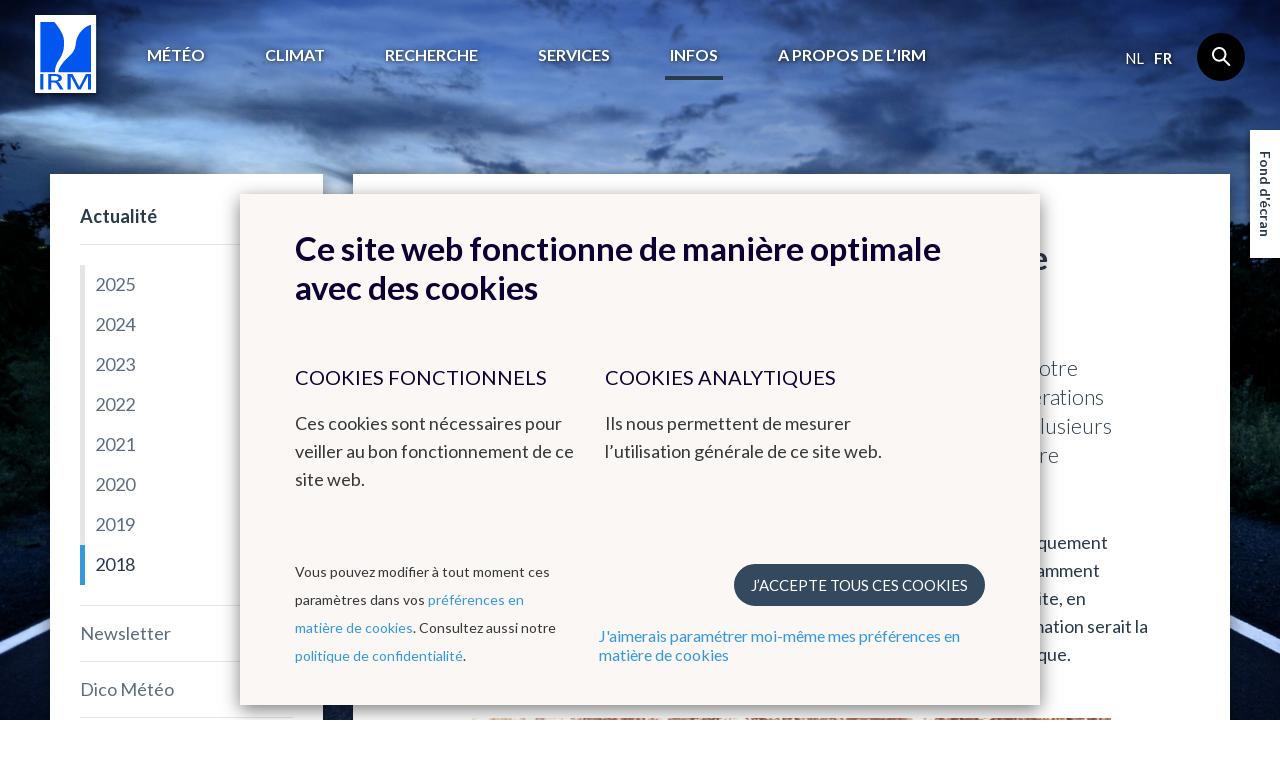

--- FILE ---
content_type: text/html; charset=UTF-8
request_url: https://nocdn.meteo.be/fr/infos/actualite/2018/wanted-historische-fotos-van-oude-meteorologische-stations-van-het-kmi
body_size: 7192
content:
<!DOCTYPE html><!--[if lte IE 9]><html class="no-js lt-ie9" lang="fr" data-mustredirect="false" data-default-slug="belgique" data-locale="fr"><![endif]--><!--[if gt IE 9]><!--><html lang="fr" data-mustredirect="false" data-default-slug="belgique" data-locale="fr"><!--<![endif]--><head><script src="/frontend/js/bundle-head.js?v20250829-1211"></script><meta charset="utf-8"><meta http-equiv="X-UA-Compatible" content="IE=edge"><meta name="viewport" content="width=device-width, initial-scale=1, maximum-scale=1, user-scalable=0"/><meta name="apple-itunes-app" content="app-id=393832976" /><link rel="canonical" href="https://www.meteo.be/fr/infos/actualite/2018/wanted-historische-fotos-van-oude-meteorologische-stations-van-het-kmi"/><title>IRM - WANTED : Recherche d&#039;anciennes photos de stations météo de l&#039;IRM </title><!-- SEO --><meta name="robots" content="all"><!-- Open Graph --><meta property="og:title" content=""><meta property="og:site_name" content="KMI"><link rel="shortcut icon" href="/favicon.ico?v20250829-1211" type="image/x-icon"><link rel="icon" type="image/png" sizes="32x32" href="/favicon-32x32.png?v20250829-1211"><link rel="icon" type="image/png" sizes="16x16" href="/favicon-16x16.png?v20250829-1211"><link rel="icon" type="image/png" sizes="192x192" href="/favicon-192x192.png?v20250829-1211"><link rel="apple-touch-icon" type="image/png" sizes="180x180" href="/favicon-180x180.png?v20250829-1211"><link rel="manifest" href="/manifest.json?v20250829-1211"><link rel="mask-icon" href="/safari-pinned-tab.svg?v20250829-1211" color="#0056ef"><meta name="theme-color" content="#ffffff"><link rel="stylesheet" href="/frontend/css/style.css?v20250829-1211" type="text/css" /><link href="//fonts.googleapis.com/css?family=Lato:300,400,700" rel="stylesheet"><!-- Matomo --><script>
  var _paq = window._paq = window._paq || [];
  _paq.push(['trackPageView']);
  _paq.push(['enableLinkTracking']);
  (function() {
    var u="//s.meteo.be/m/";
    _paq.push(['setTrackerUrl', u+'m.action']);
    _paq.push(['setSiteId', '1']);
    var d=document, g=d.createElement('script'), s=d.getElementsByTagName('script')[0];
    g.async=true; g.src=u+'m.js'; s.parentNode.insertBefore(g,s);
  })();
</script><!-- End Matomo Code --><script>dataLayer = [];</script></head><body class=""
              data-nis=""
      data-commune-name=""
      data-region="belgium"
      data-locale="fr"
      data-slug="infos/actualite/2018/wanted-historische-fotos-van-oude-meteorologische-stations-van-het-kmi"
      data-default-commune-name="bruxelles"
><!--[if lt IE 10]><div class="outdated"><div class="container"><div class="row"><div class="col-md-12"><h1 class="outdated__title">
                        Vous utilisez un navigateur internet dépassé.
                    </h1><h3 class="outdated__subtitle">
                        Certain contenu pourrait être perdu ou ne pas s&#039;afficher correctement
                    </h3><p class="outdated__description">
                        Nous vous conseillons de mettre votre navigateur à jour.
                    </p><a href="http://browsehappy.com/?locale=fr" target="_blank" class="btn btn--secondary outdated__button">
                        Mettez votre navigateur à jour
                    </a></div></div></div></div><![endif]--><div class="backstretch"><header role="header" class="main-header"><div class="main-header__inner"><a href="/fr" class="main-header__logo"><img src="/frontend/img/general/logo-kmi--fr.svg?v20250829-1211" alt="L&#039;institut Royal Météorologique de Belgique" class="main-header__logo__img"></a><nav role="navigation" class="main-header__nav"><div class="main-header__nav__wrapper"><ul class="primary-nav js-primary-nav"><li class="primary-nav__item class2 "><a href="/fr/meteo" class="primary-nav__item__link">
                                        Météo
                                    </a><ul class="primary-nav__item__sublist"><li class="primary-nav__item__sublist__item"><a href="/fr/meteo/previsions" class="primary-nav__item__sublist__item__link ">
                                                            Prévisions
                                                        </a></li><li class="primary-nav__item__sublist__item"><a href="/fr/meteo/observations" class="primary-nav__item__sublist__item__link ">
                                                            Observations
                                                        </a></li><li class="primary-nav__item__sublist__item"><a href="/fr/meteo/avertissements" class="primary-nav__item__sublist__item__link ">
                                                            Avertissements
                                                        </a></li></ul></li><li class="primary-nav__item class2 "><a href="/fr/climat" class="primary-nav__item__link">
                                        Climat
                                    </a><ul class="primary-nav__item__sublist"><li class="primary-nav__item__sublist__item"><a href="/fr/climat/climat-de-la-belgique" class="primary-nav__item__sublist__item__link ">
                                                            Climat de la Belgique
                                                        </a></li><li class="primary-nav__item__sublist__item"><a href="/fr/climat/changement-climatique-en-belgique" class="primary-nav__item__sublist__item__link ">
                                                            Changement climatique en Belgique
                                                        </a></li><li class="primary-nav__item__sublist__item"><a href="/fr/climat/climats-dans-le-monde" class="primary-nav__item__sublist__item__link ">
                                                            Climats dans le monde
                                                        </a></li></ul></li><li class="primary-nav__item class2 "><a href="/fr/recherche" class="primary-nav__item__link">
                                        Recherche
                                    </a><ul class="primary-nav__item__sublist"><li class="primary-nav__item__sublist__item"><a href="/fr/recherche/domaines-de-recherche" class="primary-nav__item__sublist__item__link ">
                                                            Domaines de recherche
                                                        </a></li><li class="primary-nav__item__sublist__item"><a href="/fr/recherche/agenda-des-conferences" class="primary-nav__item__sublist__item__link ">
                                                            Agenda des conférences
                                                        </a></li></ul></li><li class="primary-nav__item class2 "><a href="/fr/services" class="primary-nav__item__link">
                                        Services
                                    </a><ul class="primary-nav__item__sublist"><li class="primary-nav__item__sublist__item"><a href="/fr/services/donnees" class="primary-nav__item__sublist__item__link ">
                                                            Données
                                                        </a></li><li class="primary-nav__item__sublist__item"><a href="/fr/services/produits-et-services" class="primary-nav__item__sublist__item__link ">
                                                            Produits et services
                                                        </a></li><li class="primary-nav__item__sublist__item"><a href="/fr/services/applications" class="primary-nav__item__sublist__item__link ">
                                                            Applications
                                                        </a></li><li class="primary-nav__item__sublist__item"><a href="/fr/services/conditions-generales" class="primary-nav__item__sublist__item__link ">
                                                            Conditions générales
                                                        </a></li></ul></li><li class="primary-nav__item class2 primary-nav__item--active"><a href="/fr/infos" class="primary-nav__item__link">
                                        Infos
                                    </a><ul class="primary-nav__item__sublist"><li class="primary-nav__item__sublist__item"><a href="/fr/infos/actualite" class="primary-nav__item__sublist__item__link primary-nav__item__sublist__item__link--active">
                                                            Actualité
                                                        </a></li><li class="primary-nav__item__sublist__item"><a href="/fr/infos/newsletter" class="primary-nav__item__sublist__item__link ">
                                                            Newsletter
                                                        </a></li><li class="primary-nav__item__sublist__item"><a href="/fr/infos/dico-meteo" class="primary-nav__item__sublist__item__link ">
                                                            Dico Météo
                                                        </a></li><li class="primary-nav__item__sublist__item"><a href="/fr/infos/faq" class="primary-nav__item__sublist__item__link ">
                                                            FAQ
                                                        </a></li><li class="primary-nav__item__sublist__item"><a href="/fr/infos/publications" class="primary-nav__item__sublist__item__link ">
                                                            Publications
                                                        </a></li><li class="primary-nav__item__sublist__item"><a href="/fr/infos/materiel-educatif" class="primary-nav__item__sublist__item__link ">
                                                            Matériel éducatif sur la météo et le climat
                                                        </a></li></ul></li><li class="primary-nav__item class2 "><a href="/fr/a-propos-irm" class="primary-nav__item__link">
                                        A propos de l’IRM
                                    </a><ul class="primary-nav__item__sublist"><li class="primary-nav__item__sublist__item"><a href="/fr/a-propos-irm/introduction" class="primary-nav__item__sublist__item__link ">
                                                            Les activités de l&#039;IRM
                                                        </a></li><li class="primary-nav__item__sublist__item"><a href="/fr/a-propos-irm/notre-strategie" class="primary-nav__item__sublist__item__link ">
                                                            Notre stratégie
                                                        </a></li><li class="primary-nav__item__sublist__item"><a href="/fr/a-propos-irm/structure" class="primary-nav__item__sublist__item__link ">
                                                            Structure
                                                        </a></li><li class="primary-nav__item__sublist__item"><a href="/fr/a-propos-irm/histoire" class="primary-nav__item__sublist__item__link ">
                                                            Histoire
                                                        </a></li><li class="primary-nav__item__sublist__item"><a href="/fr/a-propos-irm/reseau-d-observation" class="primary-nav__item__sublist__item__link ">
                                                            Réseaux d&#039;observation
                                                        </a></li><li class="primary-nav__item__sublist__item"><a href="/fr/a-propos-irm/management_qualite_environnement" class="primary-nav__item__sublist__item__link ">
                                                            Management : Qualité &amp; Environnement
                                                        </a></li><li class="primary-nav__item__sublist__item"><a href="/fr/a-propos-irm/gender-equality-gender-mainstreaming" class="primary-nav__item__sublist__item__link ">
                                                            Gender equality &amp; gender mainstreaming
                                                        </a></li><li class="primary-nav__item__sublist__item"><a href="/fr/a-propos-irm/informations-juridiques" class="primary-nav__item__sublist__item__link ">
                                                            Informations juridiques
                                                        </a></li><li class="primary-nav__item__sublist__item"><a href="/fr/a-propos-irm/contact" class="primary-nav__item__sublist__item__link ">
                                                            Contact
                                                        </a></li><li class="primary-nav__item__sublist__item"><a href="/fr/a-propos-irm/travailler-a-l-irm" class="primary-nav__item__sublist__item__link ">
                                                            Travailler à l&#039;IRM
                                                        </a></li><li class="primary-nav__item__sublist__item"><a href="/fr/a-propos-irm/liens" class="primary-nav__item__sublist__item__link ">
                                                            Liens
                                                        </a></li></ul></li></ul><aside class="main-header__nav__extra"><div class="language-nav"><nav role="navigation"><a href="/nl/switch-language/1864?nis=21004" data-locale="nl" class="js-language-chooser language-nav__item language-nav__item--link">
                                                    nl
                                                </a><span class="language-nav__item language-nav__item--active">
                                        fr
                                    </span></nav></div><form action="/fr/chercher" class="search"><input name="query" type="search" class="search__input form-control"></form></aside></div></nav><button class="btn main-header__mobile-btn js-mobile-nav-button"><span class="main-header__mobile-btn__text">menu</span><span class="main-header__mobile-btn__icon"><span></span><span></span><span></span><span></span></span></button><form action="/fr/chercher" class="search search--mobile"><input name="query" type="search" class="search__input form-control"></form></div></header><main role="main" class="main-content mobile-nav__content"><div class="container"><div class="row"><div class="col-md-12"><h1 class="page-title">Actualité</h1></div></div><div class="row standard-content"><div class="col-md-3"><div class="box"><nav class="sidebar-nav"><ul class="sidebar-nav__list"><li id="subnav-4341" class="sidebar-nav__list__item  sidebar-nav__list__item--active sidebar-nav__list__item--open sidebar-nav__list__item--sublist"><a href="#" class="js-toggle" data-toggle-target="#subnav-4341" data-toggle-class="sidebar-nav__list__item--open">
                                    Actualité
                                </a><ul class="sidebar-nav__list__item__sublist"><li class="sidebar-nav__list__item__sublist__item "><a href="/fr/infos/actualite/2025">2025</a></li><li class="sidebar-nav__list__item__sublist__item "><a href="/fr/infos/actualite/2024">2024</a></li><li class="sidebar-nav__list__item__sublist__item "><a href="/fr/infos/actualite/2023">2023</a></li><li class="sidebar-nav__list__item__sublist__item "><a href="/fr/infos/actualite/2022">2022</a></li><li class="sidebar-nav__list__item__sublist__item "><a href="/fr/infos/actualite/2021">2021</a></li><li class="sidebar-nav__list__item__sublist__item "><a href="/fr/infos/actualite/2020">2020</a></li><li class="sidebar-nav__list__item__sublist__item "><a href="/fr/infos/actualite/2019">2019</a></li><li class="sidebar-nav__list__item__sublist__item  sidebar-nav__list__item__sublist__item--active"><a href="/fr/infos/actualite/2018">2018</a></li></ul></li><li id="subnav-4510" class="sidebar-nav__list__item  sidebar-nav__list__item--sublist"><a href="/fr/infos/newsletter">
                                    Newsletter
                                </a><ul class="sidebar-nav__list__item__sublist"><li class="sidebar-nav__list__item__sublist__item "><a href="/fr/infos/newsletter/articles-2024">Articles 2024</a></li><li class="sidebar-nav__list__item__sublist__item "><a href="/fr/infos/newsletter/articles-2023">Articles 2023</a></li><li class="sidebar-nav__list__item__sublist__item "><a href="/fr/infos/newsletter/articles-2022">Articles 2022</a></li><li class="sidebar-nav__list__item__sublist__item "><a href="/fr/infos/newsletter/articles-2021">Articles 2021</a></li><li class="sidebar-nav__list__item__sublist__item "><a href="/fr/infos/newsletter/articles-2020">Articles 2020</a></li><li class="sidebar-nav__list__item__sublist__item "><a href="/fr/infos/newsletter/articles-2019">Articles 2019</a></li><li class="sidebar-nav__list__item__sublist__item "><a href="/fr/infos/newsletter/articles-2018">Articles 2018</a></li><li class="sidebar-nav__list__item__sublist__item "><a href="/fr/infos/newsletter/articles-2017">Articles 2017</a></li><li class="sidebar-nav__list__item__sublist__item "><a href="/fr/infos/newsletter/divers">Divers</a></li></ul></li><li id="subnav-2768" class="sidebar-nav__list__item  "><a href="/fr/infos/dico-meteo">
                                Dico Météo
                            </a></li><li id="subnav-2783" class="sidebar-nav__list__item  sidebar-nav__list__item--sublist"><a href="#" class="js-toggle" data-toggle-target="#subnav-2783" data-toggle-class="sidebar-nav__list__item--open">
                                    FAQ
                                </a><ul class="sidebar-nav__list__item__sublist"><li class="sidebar-nav__list__item__sublist__item "><a href="/fr/infos/faq/le-temps-en-belgique">Le temps en Belgique</a></li><li class="sidebar-nav__list__item__sublist__item "><a href="/fr/infos/faq/radar">Radar</a></li><li class="sidebar-nav__list__item__sublist__item "><a href="/fr/infos/faq/comment-se-proteger-contre">Comment se protéger contre...</a></li><li class="sidebar-nav__list__item__sublist__item "><a href="/fr/infos/faq/phenomenes-meteorologiques">Phénomènes météorologiques</a></li><li class="sidebar-nav__list__item__sublist__item "><a href="/fr/infos/faq/phenomenes-particuliers">Phénomènes particuliers</a></li><li class="sidebar-nav__list__item__sublist__item "><a href="/fr/infos/faq/produits-et-services">Produits et services</a></li><li class="sidebar-nav__list__item__sublist__item "><a href="/fr/infos/faq/je-cherche-des-informations-sur">Je cherche des informations sur...</a></li><li class="sidebar-nav__list__item__sublist__item "><a href="/fr/infos/faq/mesures-et-unites-de-mesure">Mesures et unités de mesure</a></li><li class="sidebar-nav__list__item__sublist__item "><a href="/fr/infos/faq/questions-a-propos-de-lirm">Questions à propos de l&#039;IRM</a></li></ul></li><li id="subnav-4471" class="sidebar-nav__list__item  "><a href="/fr/infos/publications">
                                Publications
                            </a></li><li id="subnav-7638" class="sidebar-nav__list__item  sidebar-nav__list__item--sublist"><a href="#" class="js-toggle" data-toggle-target="#subnav-7638" data-toggle-class="sidebar-nav__list__item--open">
                                    Matériel éducatif sur la météo et le climat
                                </a><ul class="sidebar-nav__list__item__sublist"><li class="sidebar-nav__list__item__sublist__item "><a href="/fr/infos/materiel-educatif/chez-meteoz-et-nova">Chez Meteoz et Nova (pour enfants)</a></li><li class="sidebar-nav__list__item__sublist__item "><a href="/fr/infos/materiel-educatif/autres-organisations">Autres organisations</a></li></ul></li></ul></nav></div></div><div class="col-md-9"><div class="box box--content"><h2 class="box__title">WANTED : Recherche d&#039;anciennes photos de stations météo de l&#039;IRM</h2><div class="introtext-pp text--intro"><p>Le r&eacute;seau climatologique de l&rsquo;IRM s&rsquo;est d&eacute;velopp&eacute; sur l&rsquo;ensemble de notre territoire d&egrave;s la fin du 19e si&egrave;cle. Depuis cette &eacute;poque, plusieurs g&eacute;n&eacute;rations d&rsquo;observateurs ont effectu&eacute; des relev&eacute;s quotidiens, parfois pendant plusieurs dizaines d&rsquo;ann&eacute;es dans une m&ecirc;me station, permettant ainsi une meilleure connaissance du climat de notre pays.</p></div><div class="text-pp"><p>Si ces relev&eacute;s, consign&eacute;s sur des bulletins d&rsquo;observations mensuels, ont &eacute;t&eacute; pratiquement int&eacute;gralement conserv&eacute;s dans nos archives, en revanche, la documentation (notamment photographique) concernant l&rsquo;&eacute;quipement de ces stations m&eacute;t&eacute;o est assez r&eacute;duite, en particulier pour la p&eacute;riode ant&eacute;rieure &agrave; la seconde guerre mondiale. Toute information serait la bienvenue pour nous aider dans notre &eacute;tude du changement climatique en Belgique.</p></div><figure class="image-pp"><img srcset="https://nocdn.meteo.be/media/cache/image_small_jpg/uploads/media/5c361b1181e9c/station-thimister-1900.jpg 400w, https://nocdn.meteo.be/media/cache/image_medium_jpg/uploads/media/5c361b1181e9c/station-thimister-1900.jpg 600w, https://nocdn.meteo.be/media/cache/image_big_jpg/uploads/media/5c361b1181e9c/station-thimister-1900.jpg 639w" sizes="100vw" style="width:639px"  alt="M. Lacrosse observateur de la station de Thimister en 1904. Edmond Bragard" loading="lazy" decoding="async"/><noscript><img src="https://nocdn.meteo.be/media/cache/image_big_jpg/uploads/media/5c361b1181e9c/station-thimister-1900.jpg" alt="M. Lacrosse observateur de la station de Thimister en 1904. Edmond Bragard" loading="lazy" decoding="async"/></noscript><div class="container"><figcaption><p>M. Lacrosse observateur de la station de Thimister en 1904. Edmond Bragard</p></figcaption></div></figure><div class="text-pp"><p>Peut-&ecirc;tre disposez-vous, dans vos archives familiales, d&rsquo;anciennes photos illustrant des stations m&eacute;t&eacute;o et leur &eacute;quipement (abri thermom&eacute;trique, thermom&egrave;tres, pluviom&egrave;tre, etc.). Ou peut-&ecirc;tre connaissez-vous des personnes qui disposent de ce genre d&rsquo;information.</p><p>Si c&rsquo;est le cas, n&rsquo;h&eacute;sitez pas &agrave; prendre contact via <a href="mailto:ui@meteo.be?subject=Historische%20foto's%20KMI%20weerstations"><strong>ui@meteo.be.</strong></a></p></div></div></div></div></div></main><div class="js-backstretch backstretch__image "><noscript>
<!-- From cache: true -->
<img src="/Background/reshaped/2000/FLia/Fotolia_38593064_M_edited.jpg?v20250829-1211" class="office__picture__img" loading="lazy" decoding="async">
</noscript></div></div><footer role="footer" class="footer mobile-nav__content"><section class="app-footer"><div class="container"><div class="row"><div class="col-sm-12"><div class="app-footer__content"><h2 class="app-footer__content__title">Téléchargez notre application</h2><ul class="list-reset app-footer__content__list"><li class="app-footer__content__list__item"><i class="icon icon--check app-footer__content__list__item__icon"></i><p class="app-footer__content__list__item__text">
                                Les prévisions toujours à portée de main
                            </p></li><li class="app-footer__content__list__item"><i class="icon icon--check app-footer__content__list__item__icon"></i><p class="app-footer__content__list__item__text">
                                Recevez des avertissements en cas d&#039;orage
                            </p></li><li class="app-footer__content__list__item"><i class="icon icon--check app-footer__content__list__item__icon"></i><p class="app-footer__content__list__item__text">
                                Evitez les averses grâce aux images radar
                            </p></li></ul><div class="app-footer__content__applinks"><a href="https://itunes.apple.com/be/app/meteo.be/id393832976" class="app-footer__content__applinks__link"><img src="/frontend/img/footer/app-store.svg?v20250829-1211" alt="Download in de App Store" loading="lazy" decoding="async"></a><a href="https://play.google.com/store/apps/details?id=be.irm.kmi.meteo&amp;hl=fr" class="app-footer__content__applinks__link"><img src="/frontend/img/footer/google-play.svg?v20250829-1211" alt="Get it on Google play" loading="lazy" decoding="async"></a></div></div><div class="app-footer__preview"><img src="/frontend/img/footer/app-fr.png?v20250829-1211" alt="" class="app-footer__preview__img" loading="lazy" decoding="async"></div></div></div></div></section><section class="main-footer"><div class="container"><div class="row"><div class="col-md-2 col-sm-3"><nav class="footer-nav"><h6 class="footer-nav__title"><a href="/fr" class="footer-nav__title__link">Météo</a></h6><a href="/fr/meteo/previsions/meteo-pour-les-prochains-jours" class="footer-nav__item">
                                        Prévisions
                                    </a><a href="/fr/meteo/observations/belgique" class="footer-nav__item">
                                        Observations
                                    </a><a href="/fr/meteo/avertissements/carte-de-belgique" class="footer-nav__item">
                                        Avertissements
                                    </a></nav></div><div class="col-md-2 col-sm-3"><nav class="footer-nav"><h6 class="footer-nav__title"><a href="/fr/climat" class="footer-nav__title__link">Climat</a></h6><a href="/fr/climat/climat-de-la-belgique/cartes-climatologiques" class="footer-nav__item">
                                        Cartes climatologiques
                                    </a><a href="/fr/climat/climat-de-la-belgique/bilans-climatologiques" class="footer-nav__item">
                                        Bilans climatologiques
                                    </a><a href="/fr/climat/changement-climatique-en-belgique/le-climat-a-lhorizon-2100" class="footer-nav__item"></a><a href="/fr/climat/climat-de-la-belgique/atlas-climatique" class="footer-nav__item"></a></nav></div><div class="col-md-2 col-sm-3"><nav class="footer-nav"><h6 class="footer-nav__title"><a href="#" class="footer-nav__title__link">Autres sites web de l&#039;IRM</a></h6><a href="http://dourbes.meteo.be/fr/" class="footer-nav__item">
                                        Centre de Physique du Globe
                                    </a><a href="http://radar.meteo.be/fr/1395317-Radar+et+detection+de+la+foudre.html" class="footer-nav__item">
                                        Groupe radar et détéction de la foudre
                                    </a><a href="https://ozone.meteo.be/" class="footer-nav__item">
                                        Ozone
                                    </a><a href="https://remotesensing.meteo.be/" class="footer-nav__item">
                                        Remote Sensing
                                    </a><a href="http://climdyn.meteo.be/" class="footer-nav__item">
                                        Climate Dynamics
                                    </a><a href="http://hydroland.meteo.be" class="footer-nav__item">
                                        Hydroland
                                    </a></nav></div><div class="col-md-2 col-sm-3"><nav class="footer-nav"><h6 class="footer-nav__title"><a href="/fr/a-propos-irm/liens" class="footer-nav__title__link">Liens</a></h6><a href="/fr/a-propos-irm/liens" class="footer-nav__item"></a><a href="/fr/a-propos-irm/liens" class="footer-nav__item">
                                        Organisations internationales
                                    </a><a href="/fr/a-propos-irm/liens" class="footer-nav__item">
                                        Organisations nationales
                                    </a><a href="/fr/a-propos-irm/liens" class="footer-nav__item">
                                        Instituts scientifiques fédéraux
                                    </a></nav></div><div class="col-md-2 col-sm-3"><nav class="footer-nav"><h6 class="footer-nav__title"><a href="/fr/a-propos-irm/travailler-a-l-irm" class="footer-nav__title__link">Travailler à l&#039;IRM</a></h6><a href="/fr/a-propos-irm/travailler-a-l-irm/offres-demploi" class="footer-nav__item">
                                        Offres d&#039;emploi
                                    </a><a href="/fr/a-propos-irm/travailler-a-l-irm" class="footer-nav__item">
                                        Stages
                                    </a></nav></div><div class="col-md-2 col-sm-3"><nav class="footer-nav"><h6 class="footer-nav__title"><a href="#" class="footer-nav__title__link">Contact</a></h6><a href="https://www.instagram.com/kmi_irm/" class="footer-nav__item">
                                        Instagram
                                    </a><a href="https://www.facebook.com/www.meteo.be" class="footer-nav__item">
                                        Facebook
                                    </a><a href="/fr/a-propos-irm/contact/contacter-l-irm" class="footer-nav__item">
                                        Comment contacter l&#039;IRM
                                    </a><a href="https://www.linkedin.com/company/kmi-irm-rmi" class="footer-nav__item">
                                        LinkedIn
                                    </a><a href="https://bsky.app/profile/meteobe.bsky.social" class="footer-nav__item">
                                        Bluesky
                                    </a></nav></div></div></div></section><section class="sub-footer--kmi"><div class="container"><div class="row"><div class="col-md-9 col-sm-9"><img src="/frontend/img/general/logo-kmi--fr.svg?v20250829-1211" alt="" class="sub-footer--kmi__logo" loading="lazy" decoding="async"><p class="sub-footer--kmi__text">
                        L&#039;Institut Royal Météorologique offre un service fiable, au public et aux autorités, basé sur la recherche, l&#039;innovation et la continuité.
L&#039;IRM est un institut écodynamique grâce à son ECO-label 3 étoiles et sa certification de management environnemental EMAS ainsi qu&#039;ISO9001.
                    </p></div><div class="col-md-3 col-sm-3"><div class="footer-social"><h6 class="footer-social__title">Suivez-nous</h6><a href="https://www.facebook.com/www.meteo.be" class="footer-social__links" target="_blank"><i class="icon icon--facebook footer-social__links__icon"></i></a><a href="https://twitter.com/meteobefr" class="footer-social__links" target="_blank"><i class="icon icon--twitter footer-social__links__icon"></i></a><a href="https://www.instagram.com/kmi_irm/" class="footer-social__links" target="_blank"><i class="icon icon--instagram footer-social__links__icon"></i></a></div></div></div></div></section><section class="sub-footer"><div class="container"><div class="sub-footer__inner"><div class="sub-footer__info"><p class="sub-footer__info__time">
                        &copy; IRM 2025
                    </p></div><ul class="sub-footer__nav__list"><li class="sub-footer__nav__list__item"><a href="/fr/a-propos-irm/informations-juridiques/conditions-d-utilisation" class="" >Conditions d&#039;utilisation</a></li><li class="sub-footer__nav__list__item"><a href="/fr/a-propos-irm/informations-juridiques/declaration-de-confidentialite" class="" >RGPD</a></li><li class="sub-footer__nav__list__item"><a href="/fr/a-propos-irm/informations-juridiques/declaration-daccessibilite" class="" >Déclaration d&#039;accessibilité</a></li></ul><ul class="sub-footer__nav__list"><li class="sub-footer__nav__list__item"><a class="js-kmcc-extended-modal-button" data-target="legal_privacy_policy" data-url="/fr/legal/modal/legal_privacy_policy" >
                                        Politique de confidentialité
                                    </a></li><li class="sub-footer__nav__list__item"><a class="js-kmcc-extended-modal-button" data-target="legal_cookie_preferences" data-url="/fr/legal/modal/legal_cookie_preferences" >
                                        Préférences en matière de cookies
                                    </a></li></ul><p class="sub-footer__credentials">
                    Créé par <a href="http://www.kunstmaan.be" target="_blank" class="sub-footer__credentials__link"><i class="icon icon--kuma sub-footer__credentials__icon"></i></a></p><div class="sub-footer__partners"><a href="http://www.belspo.be/" target="_blank" class="sub-footer__partners__link"><img src="/frontend/img/footer/belspo-logo.png?v20250829-1211" alt="belspo logo" class="sub-footer__partners__link__img" loading="lazy" decoding="async"></a><a href="http://www.belgium.be/" target="_blank" class="sub-footer__partners__link"><img src="/frontend/img/footer/be-logo.png?v20250829-1211" alt="be logo" class="sub-footer__partners__link__img" loading="lazy" decoding="async"></a></div></div></div></section></footer><button type="button" class="btn backstretch__button" data-toggle="modal" data-target="#backstretch-options">
    Fond d&#039;écran
</button><div class="modal js-modal" id="backstretch-options" tabindex="-1" role="dialog" aria-hidden="true"><div class="modal-dialog" role="document"><button type="button" class="modal__close" data-dismiss="modal" aria-label="Close"><i class="icon icon--cross"></i></button><div class="modal-content box"><div class="modal-header"><h4 class="modal-title" id="myModalLabel">
                    Fond d&#039;écran
                </h4></div><div class="modal-body"><p>Vous n&#039;aimez pas notre image de fond? Pas de problème; il vous suffit de cocher la case ci-dessous pour désactiver cette image </p><a target="_blank" class="js-download-backstretch" href="">
                    Télécharger le fond d&#039;écran
                </a></div><div class="modal-footer"><div class="checkbox"><input id="backstretch-checkbox" title="hide" type="checkbox" name="hide" value="hide" class="js-backstretch-input"><label for="backstretch-checkbox">
                        Cacher le fond d&#039;écran
                    </label></div></div></div></div></div><script src="/frontend/js/bundle-app.js?v20250829-1211"></script><script src="https://www.google.com/recaptcha/api.js?hl=fr"></script><div class="modal-backdrop js-modal-backdrop"></div><kuma-cookie-bar>
<!-- START of Kunstmaan cookie bar --><div id="kmcc-backdrop" class="kmcc-backdrop"></div><div id="kmcc-cookie-bar" class="kmcc-cookie-bar">    <div class="kmcc-container">        <h2>Ce site web fonctionne de manière optimale avec des cookies</h2>        <div class="kmcc-row">                            <div class="kmcc-col js-kmcc-collapsible-content">                    <h5 class="kmcc-collapsible-content__title js-kmcc-collapsible-content__title">                        <span>Cookies fonctionnels</span>                        <svg class="icon icon--chevron--down kmcc-collapsible-content__title__icon">                            <use xlink:href="/frontend/img/legal/svg/symbol-defs.svg#icon--chevron--down"></use>                        </svg>                    </h5>                                            <div class="kmcc-collapsible-content__content-container">                            <div class="kmcc-collapsible-content__content js-kmcc-collapsible-content__content">                                <p>Ces cookies sont nécessaires pour veiller au bon fonctionnement de ce site web.</p>                            </div>                        </div>                                    </div>                            <div class="kmcc-col js-kmcc-collapsible-content">                    <h5 class="kmcc-collapsible-content__title js-kmcc-collapsible-content__title">                        <span>Cookies analytiques</span>                        <svg class="icon icon--chevron--down kmcc-collapsible-content__title__icon">                            <use xlink:href="/frontend/img/legal/svg/symbol-defs.svg#icon--chevron--down"></use>                        </svg>                    </h5>                                            <div class="kmcc-collapsible-content__content-container">                            <div class="kmcc-collapsible-content__content js-kmcc-collapsible-content__content">                                <p>Ils nous permettent de mesurer l’utilisation générale de ce site web.</p>                            </div>                        </div>                                    </div>                    </div>        <div class="kmcc-cookie-bar__footer">            <div class="kmcc-cookie-bar__footer__preferences">                                                <div class="kmcc-cookie-bar__footer__preferences__first"><p>Vous pouvez modifier à tout moment ces paramètres dans vos <a class="js-kmcc-extended-modal-button" data-url="/fr/legal/modal/legal_cookie_preferences">préférences en matière de cookies</a>. Consultez aussi notre <a class="js-kmcc-extended-modal-button" data-target="legal_privacy_policy" data-url="/fr/legal/modal/legal_privacy_policy">politique de confidentialité</a>.</p></div><div class="kmcc-cookie-bar__footer__preferences__first--mobile"><a class="js-kmcc-extended-modal-button" data-target="legal_privacy_policy" data-url="/fr/legal/modal/legal_privacy_policy">politique de confidentialité</a></div>                <div class="kmcc-cookie-bar__footer__preferences__second">                    <a id="kmcc-accept-all-cookies"    class="btn btn--primary kmcc-btn kmcc-btn--spaced"    href="#"    data-href="/fr/legal/toggle-all-cookies">    J’accepte tous ces cookies</a>                    <a class="js-kmcc-extended-modal-button" data-target="legal_cookie_preferences" data-url="/fr/legal/modal/legal_cookie_preferences">                        J'aimerais paramétrer moi-même mes préférences en matière de cookies                    </a>                </div>            </div>        </div>    </div></div> <input type="hidden" id="kmcc-modal-content-url" value="/fr/legal/modal/legal_cookie_preferences"><div id="kmcc-cookie-modal" class="kmcc-cookie-modal legal-modal--narrow">        <svg id="kmcc-cookie-modal__close-button"     class="icon icon--cross svg-parent kmcc-btn-close-modal">    <use xlink:href="/frontend/img/legal/svg/symbol-defs.svg#icon--cross"></use></svg>        <div id="kmcc-modal-content" class="kmcc-cookie-modal__content">        <div id="kmcc-modal-content-wrapper">                </div>    </div>        <div class="kmcc-cookie-modal__detail-view">                <a href="#" id="kmcc-close-detail" class="kmcc-btn-close-detail">    <svg class="icon icon--chevron--down kmcc-btn-close-detail__icon">    <use xlink:href="/frontend/img/legal/svg/symbol-defs.svg#icon--chevron--down"></use></svg>    <span class="kmcc-btn-close-detail__text">        retour    </span></a>        <div id="kmcc-detail-content" class="kmcc-cookie-modal__detail-view__content-wrapper">                                </div>    </div></div> <div id="kmcc-notification" class="kmcc-notification">    <p class="kmcc-notification__content">        Cookies enregistrés    </p></div><!-- END of Kunstmaan cookie bar -->
</kuma-cookie-bar></body></html>

--- FILE ---
content_type: text/html; charset=UTF-8
request_url: https://nocdn.meteo.be/fr/legal/modal/legal_cookie_preferences
body_size: 5335
content:

                                                
<div id="kmcc-content" class="kmcc-container">
    <div class="kmcc-tabs">
                                            <input class="kmcc-tabs__item-control" type="radio" name="tabs-state" id="legal_privacy_policy"/>
<label for="legal_privacy_policy" id="legal_privacy_policy-label" class="kmcc-tabs__item">
    Politique de confidentialité
</label>
                                                <input class="kmcc-tabs__item-control" type="radio" name="tabs-state" id="legal_cookie_preferences" checked/>
<label for="legal_cookie_preferences" id="legal_cookie_preferences-label" class="kmcc-tabs__item">
    Préférences en matière de cookies
</label>
                                                <input class="kmcc-tabs__item-control" type="radio" name="tabs-state" id="legal_contact"/>
<label for="legal_contact" id="legal_contact-label" class="kmcc-tabs__item">
    Contactez-nous
</label>
                    
                                                            <div id="legal_privacy_policy-panel" class="kmcc-tabs__panel">
                                            <div class="kmcc-cookie-modal__intro">
    <h1>Politique de confidentialité</h1>
            <div class="text-pp">
    <p>Ce site web est g&eacute;r&eacute; par l&#39;IRM, ayant son si&egrave;ge social &agrave; l&#39;avenue Circulaire 3 &agrave; Uccle. En cas de questions, remarques ou plaintes &eacute;ventuelles, vous pouvez les adresser &agrave; l&rsquo;adresse e-mail ui [at] meteo.be.</p>
</div>

</div>

<div class="kmcc-cookie-modal__main-wrapper">
    <div class="kmcc-cookie-modal__aside">
                                                                                                                                                                                                                                                                                                                                                                                                                                                                                                                                                                                                                                                                                                                                                                                                                                                            
                        </div>

    <div class="kmcc-cookie-modal__main">
                            
    <h3 id="a-propos-de-cette-politique-de-confidentialite">
    À propos de cette politique de confidentialité
</h3>

            
        
    <div class="text-pp">
    <p>La protection de votre vie priv&eacute;e et de vos donn&eacute;es &agrave; caract&egrave;re personnel est importante &agrave; nos yeux. C&rsquo;est pourquoi nous voulons, par le biais de cette politique de confidentialit&eacute;, vous expliquer dans la plus grande transparence les donn&eacute;es que nous recueillons aupr&egrave;s de vous, &agrave; quelles fins, et ce que nous voulons en faire. Parcourez attentivement cette politique et n&rsquo;h&eacute;sitez pas &agrave; nous adresser vos questions ou remarques.</p>

<p>Cette politique de confidentialit&eacute; s&rsquo;applique &agrave; tous les services de l&#39;IRM :</p>

<ul>
	<li>Les services en ligne de l&#39;IRM : sites web, applications et services internet qui vous donnent acc&egrave;s au contenu de l&#39;IRM ;</li>
	<li>Tous les autres services avec lesquels vous entrez en contact, tels que les concours, actions SMS, &eacute;v&eacute;nements&hellip;</li>
</ul>

<p>Cette politique de confidentialit&eacute; rel&egrave;ve de la responsabilit&eacute; de l&#39;IRM, ayant son si&egrave;ge social &agrave; Avenue Circulaire 3 &agrave; Uccle. En cas de questions, remarques ou plaintes &eacute;ventuelles, vous pouvez les adresser &agrave; l&rsquo;adresse e-mail susmentionn&eacute;e.</p>

<p>Il est possible que nous soyons amen&eacute;s &agrave; modifier notre politique &agrave; certains moments. Les conditions adapt&eacute;es seront communiqu&eacute;es le plus clairement possible et prendront effet d&egrave;s le moment de leur communication. En cas de modifications importantes, nous vous informerons personnellement du mieux possible et, le cas &eacute;ch&eacute;ant, nous demanderons &agrave; nouveau votre consentement.</p>
</div>

    
                    
    <h3 id="la-collecte-de-donnees-a-caractere-personnel">
    La collecte de données à caractère personnel
</h3>

            
                    
    <h3 id="pourquoi-collectons-nous-vos-donnees-a-caractere-personnel">
    Pourquoi collectons-nous vos données à caractère personnel ?
</h3>

            
        
    <div class="text-pp">
    <p>Nous collectons vos donn&eacute;es &agrave; caract&egrave;re personnel afin de pouvoir proposer &agrave; nos utilisateurs des services encore meilleurs. Gr&acirc;ce &agrave; toute une s&eacute;rie de donn&eacute;es &agrave; caract&egrave;re personnel, nous apprenons &agrave; mieux conna&icirc;tre nos utilisateurs et pouvons veiller &agrave; adapter au mieux nos services &agrave; vos besoins. En outre, ces donn&eacute;es &agrave; caract&egrave;re personnel nous permettent d&rsquo;entrer facilement en contact avec vous.</p>
</div>

    
                    
    <h3 id="de-quelle-maniere-lirm-collecte-t-il-vos-donnees">
    De quelle manière l&#039;IRM collecte-t-il vos données ?
</h3>

            
        
    <div class="text-pp">
    <p>Lorsque vous nous contactez via le formulaire de contact, il vous est demand&eacute; de transmettre certaines donn&eacute;es &agrave; caract&egrave;re personnel. De m&ecirc;me, lorsque vous participez &agrave; un concours ou lorsque vous t&eacute;l&eacute;chargez des informations suppl&eacute;mentaires, vos donn&eacute;es &agrave; caract&egrave;re personnel sont demand&eacute;es. Ces donn&eacute;es sont conserv&eacute;es dans notre syst&egrave;me.</p>
</div>

    
                    
    <h3 id="de-quelles-donnees-sagit-il">
    De quelles données s’agit-il ?
</h3>

            
        
    <div class="text-pp">
    <p>Nous collectons uniquement des donn&eacute;es qui nous fournissent des informations sur les services que vous utilisez, et comment. Il s&rsquo;agit par exemple de vos nom et pr&eacute;nom, de votre adresse e-mail, de votre adresse postale et de votre num&eacute;ro de t&eacute;l&eacute;phone, que nous enregistrons afin de pouvoir vous contacter plus facilement concernant vos commandes et factures. Nous enregistrons &eacute;galement votre adresse IP, afin de pouvoir v&eacute;rifier votre identit&eacute; et m&eacute;moriser vos pr&eacute;f&eacute;rences. Nous enregistrons en outre des donn&eacute;es de journalisation (pages ouvertes, clics de souris, date et heure de votre visite, navigateur&hellip;) et les donn&eacute;es de votre appareil (adresse IP, marque, mod&egrave;le, syst&egrave;me d&rsquo;exploitation&hellip;) via Google Analytics.</p>

<p>De cette mani&egrave;re, nous pouvons adapter nos services en fonction de vos besoins et int&eacute;r&ecirc;ts. Vous recevez donc du contenu qui vous est sp&eacute;cifiquement pertinent, et nous recevons plus d&rsquo;informations sur la mani&egrave;re dont nos services sont utilis&eacute;s. Nous utilisons &eacute;galement des cookies et technologies apparent&eacute;es. Vous trouverez plus d&rsquo;informations &agrave; ce sujet dans notre politique relative aux cookies.</p>
</div>

    
                    
    <h3 id="a-quelles-fins-utilisons-nous-vos-donnees">
    À quelles fins utilisons-nous vos données ?
</h3>

            
        
    <div class="text-pp">
    <ul>
	<li>Pour pouvoir vous proposer nos services de mani&egrave;re qualitative.</li>
	<li>Pour pouvoir vous proposer un contenu personnalis&eacute;.</li>
	<li>Pour pouvoir vous identifier en tant qu&rsquo;utilisateur enregistr&eacute;.</li>
	<li>Pour pouvoir analyser et am&eacute;liorer nos services.</li>
</ul>
</div>

    
                    
    <h3 id="vos-donnees-a-caractere-personnel-sont-elles-transmises-a-des-tiers">
    Vos données à caractère personnel sont-elles transmises à des tiers ?
</h3>

            
        
    <div class="text-pp">
    <p>Nous ne revendrons pas sans raisons vos donn&eacute;es &agrave; des tiers, mais des tiers recevront dans certains cas acc&egrave;s &agrave; vos donn&eacute;es, tels que Google Analytics.</p>
</div>

    
                    
    <h3 id="comment-pouvez-vous-demander-vos-donnees-a-caractere-personnel-et-les-consulter-ou-les-supprimer">
    Comment pouvez-vous demander vos données à caractère personnel et les consulter ou les supprimer ?
</h3>

            
        
    <div class="text-pp">
    <p>Vous pouvez consulter &agrave; tout moment les donn&eacute;es &agrave; caract&egrave;re personnel que nous traitons vous concernant et faire &eacute;ventuellement modifier les donn&eacute;es incompl&egrave;tes ou erron&eacute;es. Vous pouvez &eacute;galement, si vous le souhaitez, faire supprimer de fa&ccedil;on s&eacute;curis&eacute;e vos donn&eacute;es &agrave; caract&egrave;re personnel.</p>

<p>Si vous souhaitez consulter, modifier ou faire effacer de notre syst&egrave;me vos donn&eacute;es &agrave; caract&egrave;re personnel, c&rsquo;est possible ! Il vous suffit de le signaler par e-mail &agrave; dpo-me@meteo.be. Nous r&eacute;serverons &agrave; votre demande un traitement aussi concret et correct que possible.</p>
</div>

    
                    
    <h3 id="mise-a-jour-de-cette-declaration-de-confidentialite">
    Mise à jour de cette déclaration de confidentialité
</h3>

            
        
    <div class="text-pp">
    <p>Dans certains cas, nous mettrons &agrave; jour cette d&eacute;claration de confidentialit&eacute; &agrave; la suite de services modifi&eacute;s, du feedback de clients ou de modifications de la l&eacute;gislation relative &agrave; la vie priv&eacute;e.</p>

<p>Derni&egrave;re mise &agrave; jour: 09/06/2020</p>
</div>

    
            </div>
</div>
                                    </div>
                                                                <div id="legal_cookie_preferences-panel" class="kmcc-tabs__panel active">
                                            <div class="kmcc-cookie-modal__intro">
    <h1>Préférences en matière de cookies</h1>
            <div class="kmcc-centered-icon-pp">
    <figure class="kmcc-centered-icon-pp__image">
                    <img src="/uploads/media/5e95c1f94cfd8/cookie.svg?v20250829-1211" loading="lazy" decoding="async">
            </figure>
</div>
        <div class="text-pp">
    <p>Nous souhaitons que votre visite sur notre site web vous impressionne autant que notre service. Afin d&rsquo;optimiser votre exp&eacute;rience, nous utilisons des cookies et techniques similaires. Dans le cadre de la protection des donn&eacute;es, nous vous informons de la mani&egrave;re dont nous utilisons les cookies sur notre site et de la fa&ccedil;on dont vous pouvez, si vous le souhaitez et malgr&eacute; leurs avantages, les d&eacute;sactiver.</p>
</div>

</div>

<div class="kmcc-cookie-modal__main-wrapper">
    <div class="kmcc-cookie-modal__aside">
                                                                                                                                                                                                                                                                                                                                                                                                                                                                                                                                                                                                                                                                                        
                        </div>

    <div class="kmcc-cookie-modal__main">
                            
    <h3 id="quest-ce-quun-cookie">
    Qu’est-ce qu’un cookie ?
</h3>

            
        
    <div class="text-pp">
    <p>Un cookie est un petit fichier texte (temporaire) qu&rsquo;un site web stocke sur votre ordinateur ou sur votre appareil mobile lorsque vous visitez notre site. Gr&acirc;ce &agrave; ces cookies, le site web peut marquer votre appareil et le reconna&icirc;tre quand vous surfez dans les diff&eacute;rentes sections du site (et &eacute;ventuellement lors d&rsquo;une visite ult&eacute;rieure), de sorte que vous ne deviez pas, par exemple, r&eacute;introduire votre mot de passe sur chaque page que vous demandez.</p>
</div>

    
        
    <div class="kmcc-tip-pp">
    <svg width="27px" height="34px" viewBox="0 0 27 34" version="1.1" xmlns="http://www.w3.org/2000/svg" xmlns:xlink="http://www.w3.org/1999/xlink">
        <g id="Page-1" stroke="none" stroke-width="1" fill="none" fill-rule="evenodd">
            <path d="M11.1297845,0 L15.8704051,0 L15.8704051,4.8571429 L11.1297845,4.8571429 L11.1297845,0 Z M24.6806238,5.2343164 L27.05046,9.3401678 L22.8436886,11.7682535 L20.4738523,7.6624021 L24.6806238,5.2343164 Z M2.39896096,5.2114118 L6.50481242,7.581248 L4.0767267,11.7880194 L-0.029124752,9.4181832 L2.39896096,5.2114118 Z M21.7961808,15.7857143 C21.7961808,18.666 20.3834758,21.2038571 18.2407154,22.7411429 L18.2407154,26.7142857 L8.75947427,26.7142857 L8.75947427,22.7411429 C6.61671378,21.2038571 5.20400886,18.666 5.20400886,15.7857143 C5.20400886,11.0985714 8.92539599,7.2857143 13.5000948,7.2857143 C18.0747936,7.2857143 21.7961808,11.0985714 21.7961808,15.7857143 Z M11.1297845,29.1428571 L15.8704051,29.1428571 L15.8704051,34 L11.1297845,34 L11.1297845,29.1428571 Z" id="kmcc-tip-pp-icon" fill="#49A5DD" fill-rule="nonzero"></path>
        </g>
    </svg>
    <div class="kmcc-tip-pp__text"><p>Vous trouverez de plus amples informations sur le fonctionnement des cookies sur le site web externe <a href="http://www.allaboutcookies.org/" target="_blank">All about cookies</a>.</p></div>
</div>

    
        
    <div class="kmcc-icon-text-pp">
    <hgroup class="kmcc-icon-text-pp__header">
        <p class="kmcc-icon-text-pp__title">Bon à savoir</p>
        <h3 class="kmcc-icon-text-pp__subtitle">Les cookies numériques ont aussi une date de validité</h3>
    </hgroup>

            <figure class="kmcc-icon-text-pp__figure">
            <img src="/uploads/media/5e95c1f94f7b3/label.svg?v20250829-1211" alt="" class="kmcc-icon-text-pp__figure__image" loading="lazy" decoding="async">
        </figure>
    
    <div class="kmcc-icon-text-pp__content">
        <p>La durée de validité exacte de vos cookies dépend de la manière dont ils ont été paramétrés à leur création.</p>
    </div>
</div>

    
        
    
<div class="kmcc-cookies-toggle-pp"> 
            <strong class="kmcc-cookies-toggle-pp__name">
            Cookies fonctionnels
        </strong>
        <div class="kmcc-cookies-toggle-pp__toggle-container">

                            <div class="kmcc-btn-toggle--always-on">
                    <img src="/frontend/img/legal/svg/check.svg" loading="lazy" decoding="async"/>
                    <span class="kmcc-btn-toggle__text">
                        toujours activé
                    </span>
                </div>
                        <a href="/fr/legal/detail/functional_cookie" class="kmcc-cookies-toggle-pp__link js-kmcc-toggle-link">
                <span class="kmcc-cookies-toggle-pp__link__desktop">
                    Ces cookies en détail
                </span>
                <span class="kmcc-cookies-toggle-pp__link__mobile">
                    Détails
                </span>
            </a>
        </div>
                    <p>
                <p>Grâce à ces cookies, nous veillons à ce que vous profitiez d’une convivialité optimale. Nous mémorisons ainsi votre choix de langue, de sorte que vous n’ayez pas à le redéfinir à chaque visite, la dernière ville pour laquelle vous avez regardé les prévisions et votre liste de villes favorites.</p>
            </p>
                    <strong class="kmcc-cookies-toggle-pp__name">
            Cookies analytiques
        </strong>
        <div class="kmcc-cookies-toggle-pp__toggle-container">

                                                            <label for="legal_cookie_analyzing_cookie" class="kmcc-btn-toggle">
                    <input type="checkbox" id="legal_cookie_analyzing_cookie" class="kmcc-btn-toggle__control js-kmcc-btn-toggle" rel="analyzing_cookie"/>
                    <div class="kmcc-btn-toggle__toggle"></div>
                    <div class="kmcc-btn-toggle__text">
                        <span class="kmcc-btn-toggle__text--true">activé</span>
                        <span class="kmcc-btn-toggle__text--false">désactivé</span>
                    </div>
                </label>
                        <a href="/fr/legal/detail/analyzing_cookie" class="kmcc-cookies-toggle-pp__link js-kmcc-toggle-link">
                <span class="kmcc-cookies-toggle-pp__link__desktop">
                    Ces cookies en détail
                </span>
                <span class="kmcc-cookies-toggle-pp__link__mobile">
                    Détails
                </span>
            </a>
        </div>
                    <p>
                <p>L'IRM vise à faire toujours mieux. Non seulement nos prévisions, mais aussi la convivialité de notre site web. Grâce aux cookies analytiques, nous obtenons des informations sur votre comportement de surf. Nous pouvons ainsi acquérir plus de connaissances et rendre notre site toujours plus orienté client.</p>
            </p>
            </div>




    
                    
    <h3 id="quels-cookies-utilise-lirm-et-pourquoi">
    Quels cookies utilise l&#039;IRM et pourquoi ?
</h3>

            
        
    <div class="kmcc-icon-text-pp">
    <hgroup class="kmcc-icon-text-pp__header">
        <p class="kmcc-icon-text-pp__title">Bon à savoir</p>
        <h3 class="kmcc-icon-text-pp__subtitle">D’où provient le nom cookie ?</h3>
    </hgroup>

            <figure class="kmcc-icon-text-pp__figure">
            <img src="/uploads/media/5e95c1f951483/cookie-monster.svg?v20250829-1211" alt="" class="kmcc-icon-text-pp__figure__image" loading="lazy" decoding="async">
        </figure>
    
    <div class="kmcc-icon-text-pp__content">
        <p>Le nom « cookie » a été inventé par le développeur web Lou Montulli et provient de « magic cookie », un terme utilisé en programmation UNIX pour décrire une procédure donnée. Le terme s’inspire des « fortune cookies » chinois, ces petits biscuits renfermant un petit bout de papier.</p>
    </div>
</div>

    
                    
    <h3 id="accepter-les-cookies">
    Accepter les cookies
</h3>

            
        
    <div class="text-pp">
    <p>Si vous souhaitez profiter de toute la convivialit&eacute; de notre site web, il vous faut accepter nos cookies. Vous pouvez le faire en acceptant l&rsquo;avertissement de cookie lors de votre premi&egrave;re visite. Vous pouvez ensuite modifier vos pr&eacute;f&eacute;rences &agrave; tout moment.</p>
</div>

    
                    
    <h3 id="modifier-ou-desactiver-les-cookies">
    Modifier ou désactiver les cookies
</h3>

            
        
    <div class="text-pp">
    <p>Si vous ne souhaitez pas que nous utilisions des cookies, vous pouvez les d&eacute;sactiver en toute facilit&eacute;. Sachez cependant que notre site web ne fonctionnera alors pas de fa&ccedil;on optimale.</p>
</div>

    
                    
    <h3 id="respect-de-la-vie-privee">
    Respect de la vie privée
</h3>

            
        
    <div class="text-pp">
    <p>Nos cookies ne peuvent en aucun vous vous relier en tant qu&rsquo;individu &agrave; un nom et/ou un pr&eacute;nom. Pour en savoir plus sur le traitement de vos donn&eacute;es &agrave; caract&egrave;re personnel, veuillez consulter notre politique de confidentialit&eacute;.</p>
</div>

    
                    
    <h3 id="questions-et-mises-a-jour">
    Questions et mises à jour
</h3>

            
        
    <div class="text-pp">
    <p>Nous devrons de temps &agrave; autre adapter ces d&eacute;clarations, en raison par exemple de modifications de notre site web ou des r&egrave;gles entourant les cookies. Nous pouvons toujours modifier le contenu des d&eacute;clarations et les cookies repris dans les listes, sans avertissement pr&eacute;alable. Pour obtenir la version la plus r&eacute;cente, veuillez consulter cette page web.</p>
</div>

    
            </div>
</div>
                                    </div>
                                                                <div id="legal_contact-panel" class="kmcc-tabs__panel">
                                            <div class="kmcc-cookie-modal__intro">
    <h1>Contactez-nous</h1>
            <div class="text-pp">
    <p>Ce site web est g&eacute;r&eacute; par l&#39;Institut Royal M&eacute;t&eacute;orologique (IRM). En cas de questions, remarques ou plaintes &eacute;ventuelles, vous pouvez les adresser via les canaux suivants.</p>
</div>
        <div class="text-pp">
    <p>Via notre <a href="/fr/a-propos-irm/contact/contacter-l-irm/formulaire">formulaire de contact</a></p>
</div>
        <div class="text-pp">
    <p>Coordonn&eacute;es</p>

<p>IRM - DPO<br />
Avenue Circulaire 3<br />
1180 Uccle</p>
</div>

</div>

<div class="kmcc-cookie-modal__main-wrapper">
    <div class="kmcc-cookie-modal__aside">
                            
                        </div>

    <div class="kmcc-cookie-modal__main">
                    </div>
</div>
                                    </div>
                        </div>


    <div class="kmcc-cookie-modal__footer">
        <button id="kmcc-accept-some-cookies"
    class="btn btn--primary"
    data-href="/fr/legal/toggle-cookies">

    enregistrer les préférences
</button>
    </div>

    <a href="#" id="kmcc-to-top-button" class="kmcc-to-top-button"></a></div>




--- FILE ---
content_type: text/html; charset=UTF-8
request_url: https://nocdn.meteo.be/fr/legal/detail/functional_cookie
body_size: 223
content:
<h2>Cookies fonctionnels</h2>

            <h3>Préférences de cookies</h3>
        <p><p>Ce cookie mémorise vos préférences en matière de cookies.</p>

<p>Cookie: bundles-cookie-consent</p></p>
                <h3>Dernière ville visitée</h3>
        <p><p>Cookie retenant la dernière ville que vous avez visitée afin de rendre votre future visite plus rapide et agréable.</p>

<p>Cookie: kmi_last_commune</p></p>
                <h3>Partage géolocalisation</h3>
        <p><p>This cookie retains your list of favorite places (list of municipalities you have manually added one by one to your list of favorites: List stored on your laptop and not on our servers).</p>

<p>Cookie: kmi_geolocation_asked</p></p>
                <h3>Préférence de langue</h3>
        <p><p>Cookie retenant la langue dans laquelle vous consultez le site, pour vous rediriger vers cette langue lors d'une prochaine visite.</p>

<p>Cookie: locale</p></p>
                <h3>Liste villes favorites</h3>
        <p><p>Cookie retenant votre liste de villes favorites (liste des villes que vous avez manuellement ajoutées une par une à votre liste de villes favorites: liste stockée sur votre ordinateur et non sur nos serveurs).</p>

<p>Cookie: kmi_fav_locations</p></p>
    

--- FILE ---
content_type: text/html; charset=UTF-8
request_url: https://nocdn.meteo.be/fr/legal/detail/analyzing_cookie
body_size: -52
content:
<h2>Cookies analytiques</h2>

            <h3>Matomo</h3>
        <p><p>Logiciel permettant de collecter des statistiques sur le site web et de clarifier les données. Le résultat peut alors être utilisé pour améliorer le site. Toutes les adresses IP sont anonymisées pour des raisons de confidentialité.</p>

<p>Cookies: _pk_id.*, _pk_ses.*, _pk_ref.*</p></p>
    

--- FILE ---
content_type: text/css
request_url: https://nocdn.meteo.be/frontend/css/style.css?v20250829-1211
body_size: 44903
content:
@charset "UTF-8";
/*! normalize.css v3.0.3 | MIT License | github.com/necolas/normalize.css */html{font-family:sans-serif;-ms-text-size-adjust:100%;-webkit-text-size-adjust:100%}body{margin:0}article,aside,details,figcaption,figure,footer,header,hgroup,main,menu,nav,section,summary{display:block}audio,canvas,progress,video{display:inline-block;vertical-align:baseline}audio:not([controls]){display:none;height:0}[hidden],template{display:none}a{background-color:transparent}a:active,a:hover{outline:0}abbr[title]{border-bottom:none;text-decoration:underline;text-decoration:underline dotted}b,strong{font-weight:700}dfn{font-style:italic}h1{font-size:2em;margin:.67em 0}mark{background:#ff0;color:#000}small{font-size:80%}sub,sup{font-size:75%;line-height:0;position:relative;vertical-align:baseline}sup{top:-.5em}sub{bottom:-.25em}img{border:0}svg:not(:root){overflow:hidden}figure{margin:1em 40px}hr{box-sizing:content-box;height:0}pre{overflow:auto}code,kbd,pre,samp{font-family:monospace,monospace;font-size:1em}button,input,optgroup,select,textarea{color:inherit;font:inherit;margin:0}button{overflow:visible}button,select{text-transform:none}button,html input[type=button],input[type=reset],input[type=submit]{-webkit-appearance:button;cursor:pointer}button[disabled],html input[disabled]{cursor:default}button::-moz-focus-inner,input::-moz-focus-inner{border:0;padding:0}input{line-height:normal}input[type=checkbox],input[type=radio]{box-sizing:border-box;padding:0}input[type=number]::-webkit-inner-spin-button,input[type=number]::-webkit-outer-spin-button{height:auto}input[type=search]{-webkit-appearance:textfield;box-sizing:content-box}input[type=search]::-webkit-search-cancel-button,input[type=search]::-webkit-search-decoration{-webkit-appearance:none}fieldset{border:1px solid silver;margin:0 2px;padding:.35em .625em .75em}legend{border:0;padding:0}textarea{overflow:auto}optgroup{font-weight:700}table{border-collapse:collapse;border-spacing:0}td,th{padding:0}.container{padding-right:15px;padding-left:15px;margin-right:auto;margin-left:auto}.container:after,.container:before{display:table;content:" "}.container:after{clear:both}@media (min-width:768px){.container{width:100%}}@media (min-width:992px){.container{width:100%}}@media (min-width:1200px){.container{width:1210px}}.container-fluid{padding-right:15px;padding-left:15px;margin-right:auto;margin-left:auto}.container-fluid:after,.container-fluid:before{display:table;content:" "}.container-fluid:after{clear:both}.row{margin-right:-15px;margin-left:-15px}.row:after,.row:before{display:table;content:" "}.row:after{clear:both}.row-no-gutters{margin-right:0;margin-left:0}.row-no-gutters [class*=col-]{padding-right:0;padding-left:0}.col-lg-1,.col-lg-2,.col-lg-3,.col-lg-4,.col-lg-5,.col-lg-6,.col-lg-7,.col-lg-8,.col-lg-9,.col-lg-10,.col-lg-11,.col-lg-12,.col-md-1,.col-md-2,.col-md-3,.col-md-4,.col-md-5,.col-md-6,.col-md-7,.col-md-8,.col-md-9,.col-md-10,.col-md-11,.col-md-12,.col-sm-1,.col-sm-2,.col-sm-3,.col-sm-4,.col-sm-5,.col-sm-6,.col-sm-7,.col-sm-8,.col-sm-9,.col-sm-10,.col-sm-11,.col-sm-12,.col-xs-1,.col-xs-2,.col-xs-3,.col-xs-4,.col-xs-5,.col-xs-6,.col-xs-7,.col-xs-8,.col-xs-9,.col-xs-10,.col-xs-11,.col-xs-12{position:relative;min-height:1px;padding-right:15px;padding-left:15px}.col-xs-1,.col-xs-2,.col-xs-3,.col-xs-4,.col-xs-5,.col-xs-6,.col-xs-7,.col-xs-8,.col-xs-9,.col-xs-10,.col-xs-11,.col-xs-12{float:left}.col-xs-1{width:8.33333%}.col-xs-2{width:16.66667%}.col-xs-3{width:25%}.col-xs-4{width:33.33333%}.col-xs-5{width:41.66667%}.col-xs-6{width:50%}.col-xs-7{width:58.33333%}.col-xs-8{width:66.66667%}.col-xs-9{width:75%}.col-xs-10{width:83.33333%}.col-xs-11{width:91.66667%}.col-xs-12{width:100%}.col-xs-pull-0{right:auto}.col-xs-pull-1{right:8.33333%}.col-xs-pull-2{right:16.66667%}.col-xs-pull-3{right:25%}.col-xs-pull-4{right:33.33333%}.col-xs-pull-5{right:41.66667%}.col-xs-pull-6{right:50%}.col-xs-pull-7{right:58.33333%}.col-xs-pull-8{right:66.66667%}.col-xs-pull-9{right:75%}.col-xs-pull-10{right:83.33333%}.col-xs-pull-11{right:91.66667%}.col-xs-pull-12{right:100%}.col-xs-push-0{left:auto}.col-xs-push-1{left:8.33333%}.col-xs-push-2{left:16.66667%}.col-xs-push-3{left:25%}.col-xs-push-4{left:33.33333%}.col-xs-push-5{left:41.66667%}.col-xs-push-6{left:50%}.col-xs-push-7{left:58.33333%}.col-xs-push-8{left:66.66667%}.col-xs-push-9{left:75%}.col-xs-push-10{left:83.33333%}.col-xs-push-11{left:91.66667%}.col-xs-push-12{left:100%}.col-xs-offset-0{margin-left:0}.col-xs-offset-1{margin-left:8.33333%}.col-xs-offset-2{margin-left:16.66667%}.col-xs-offset-3{margin-left:25%}.col-xs-offset-4{margin-left:33.33333%}.col-xs-offset-5{margin-left:41.66667%}.col-xs-offset-6{margin-left:50%}.col-xs-offset-7{margin-left:58.33333%}.col-xs-offset-8{margin-left:66.66667%}.col-xs-offset-9{margin-left:75%}.col-xs-offset-10{margin-left:83.33333%}.col-xs-offset-11{margin-left:91.66667%}.col-xs-offset-12{margin-left:100%}@media (min-width:768px){.col-sm-1,.col-sm-2,.col-sm-3,.col-sm-4,.col-sm-5,.col-sm-6,.col-sm-7,.col-sm-8,.col-sm-9,.col-sm-10,.col-sm-11,.col-sm-12{float:left}.col-sm-1{width:8.33333%}.col-sm-2{width:16.66667%}.col-sm-3{width:25%}.col-sm-4{width:33.33333%}.col-sm-5{width:41.66667%}.col-sm-6{width:50%}.col-sm-7{width:58.33333%}.col-sm-8{width:66.66667%}.col-sm-9{width:75%}.col-sm-10{width:83.33333%}.col-sm-11{width:91.66667%}.col-sm-12{width:100%}.col-sm-pull-0{right:auto}.col-sm-pull-1{right:8.33333%}.col-sm-pull-2{right:16.66667%}.col-sm-pull-3{right:25%}.col-sm-pull-4{right:33.33333%}.col-sm-pull-5{right:41.66667%}.col-sm-pull-6{right:50%}.col-sm-pull-7{right:58.33333%}.col-sm-pull-8{right:66.66667%}.col-sm-pull-9{right:75%}.col-sm-pull-10{right:83.33333%}.col-sm-pull-11{right:91.66667%}.col-sm-pull-12{right:100%}.col-sm-push-0{left:auto}.col-sm-push-1{left:8.33333%}.col-sm-push-2{left:16.66667%}.col-sm-push-3{left:25%}.col-sm-push-4{left:33.33333%}.col-sm-push-5{left:41.66667%}.col-sm-push-6{left:50%}.col-sm-push-7{left:58.33333%}.col-sm-push-8{left:66.66667%}.col-sm-push-9{left:75%}.col-sm-push-10{left:83.33333%}.col-sm-push-11{left:91.66667%}.col-sm-push-12{left:100%}.col-sm-offset-0{margin-left:0}.col-sm-offset-1{margin-left:8.33333%}.col-sm-offset-2{margin-left:16.66667%}.col-sm-offset-3{margin-left:25%}.col-sm-offset-4{margin-left:33.33333%}.col-sm-offset-5{margin-left:41.66667%}.col-sm-offset-6{margin-left:50%}.col-sm-offset-7{margin-left:58.33333%}.col-sm-offset-8{margin-left:66.66667%}.col-sm-offset-9{margin-left:75%}.col-sm-offset-10{margin-left:83.33333%}.col-sm-offset-11{margin-left:91.66667%}.col-sm-offset-12{margin-left:100%}}@media (min-width:992px){.col-md-1,.col-md-2,.col-md-3,.col-md-4,.col-md-5,.col-md-6,.col-md-7,.col-md-8,.col-md-9,.col-md-10,.col-md-11,.col-md-12{float:left}.col-md-1{width:8.33333%}.col-md-2{width:16.66667%}.col-md-3{width:25%}.col-md-4{width:33.33333%}.col-md-5{width:41.66667%}.col-md-6{width:50%}.col-md-7{width:58.33333%}.col-md-8{width:66.66667%}.col-md-9{width:75%}.col-md-10{width:83.33333%}.col-md-11{width:91.66667%}.col-md-12{width:100%}.col-md-pull-0{right:auto}.col-md-pull-1{right:8.33333%}.col-md-pull-2{right:16.66667%}.col-md-pull-3{right:25%}.col-md-pull-4{right:33.33333%}.col-md-pull-5{right:41.66667%}.col-md-pull-6{right:50%}.col-md-pull-7{right:58.33333%}.col-md-pull-8{right:66.66667%}.col-md-pull-9{right:75%}.col-md-pull-10{right:83.33333%}.col-md-pull-11{right:91.66667%}.col-md-pull-12{right:100%}.col-md-push-0{left:auto}.col-md-push-1{left:8.33333%}.col-md-push-2{left:16.66667%}.col-md-push-3{left:25%}.col-md-push-4{left:33.33333%}.col-md-push-5{left:41.66667%}.col-md-push-6{left:50%}.col-md-push-7{left:58.33333%}.col-md-push-8{left:66.66667%}.col-md-push-9{left:75%}.col-md-push-10{left:83.33333%}.col-md-push-11{left:91.66667%}.col-md-push-12{left:100%}.col-md-offset-0{margin-left:0}.col-md-offset-1{margin-left:8.33333%}.col-md-offset-2{margin-left:16.66667%}.col-md-offset-3{margin-left:25%}.col-md-offset-4{margin-left:33.33333%}.col-md-offset-5{margin-left:41.66667%}.col-md-offset-6{margin-left:50%}.col-md-offset-7{margin-left:58.33333%}.col-md-offset-8{margin-left:66.66667%}.col-md-offset-9{margin-left:75%}.col-md-offset-10{margin-left:83.33333%}.col-md-offset-11{margin-left:91.66667%}.col-md-offset-12{margin-left:100%}}@media (min-width:1200px){.col-lg-1,.col-lg-2,.col-lg-3,.col-lg-4,.col-lg-5,.col-lg-6,.col-lg-7,.col-lg-8,.col-lg-9,.col-lg-10,.col-lg-11,.col-lg-12{float:left}.col-lg-1{width:8.33333%}.col-lg-2{width:16.66667%}.col-lg-3{width:25%}.col-lg-4{width:33.33333%}.col-lg-5{width:41.66667%}.col-lg-6{width:50%}.col-lg-7{width:58.33333%}.col-lg-8{width:66.66667%}.col-lg-9{width:75%}.col-lg-10{width:83.33333%}.col-lg-11{width:91.66667%}.col-lg-12{width:100%}.col-lg-pull-0{right:auto}.col-lg-pull-1{right:8.33333%}.col-lg-pull-2{right:16.66667%}.col-lg-pull-3{right:25%}.col-lg-pull-4{right:33.33333%}.col-lg-pull-5{right:41.66667%}.col-lg-pull-6{right:50%}.col-lg-pull-7{right:58.33333%}.col-lg-pull-8{right:66.66667%}.col-lg-pull-9{right:75%}.col-lg-pull-10{right:83.33333%}.col-lg-pull-11{right:91.66667%}.col-lg-pull-12{right:100%}.col-lg-push-0{left:auto}.col-lg-push-1{left:8.33333%}.col-lg-push-2{left:16.66667%}.col-lg-push-3{left:25%}.col-lg-push-4{left:33.33333%}.col-lg-push-5{left:41.66667%}.col-lg-push-6{left:50%}.col-lg-push-7{left:58.33333%}.col-lg-push-8{left:66.66667%}.col-lg-push-9{left:75%}.col-lg-push-10{left:83.33333%}.col-lg-push-11{left:91.66667%}.col-lg-push-12{left:100%}.col-lg-offset-0{margin-left:0}.col-lg-offset-1{margin-left:8.33333%}.col-lg-offset-2{margin-left:16.66667%}.col-lg-offset-3{margin-left:25%}.col-lg-offset-4{margin-left:33.33333%}.col-lg-offset-5{margin-left:41.66667%}.col-lg-offset-6{margin-left:50%}.col-lg-offset-7{margin-left:58.33333%}.col-lg-offset-8{margin-left:66.66667%}.col-lg-offset-9{margin-left:75%}.col-lg-offset-10{margin-left:83.33333%}.col-lg-offset-11{margin-left:91.66667%}.col-lg-offset-12{margin-left:100%}}table{background-color:transparent}table col[class*=col-]{position:static;display:table-column;float:none}table td[class*=col-],table th[class*=col-]{position:static;display:table-cell;float:none}caption{padding-top:8px;padding-bottom:8px;color:#777}caption,th{text-align:left}.table{width:100%;max-width:100%;margin-bottom:20px}.table>tbody>tr>td,.table>tbody>tr>th,.table>tfoot>tr>td,.table>tfoot>tr>th,.table>thead>tr>td,.table>thead>tr>th{padding:8px;line-height:1.42857;vertical-align:top;border-top:1px solid #ddd}.table>thead>tr>th{vertical-align:bottom;border-bottom:2px solid #ddd}.table>caption+thead>tr:first-child>td,.table>caption+thead>tr:first-child>th,.table>colgroup+thead>tr:first-child>td,.table>colgroup+thead>tr:first-child>th,.table>thead:first-child>tr:first-child>td,.table>thead:first-child>tr:first-child>th{border-top:0}.table>tbody+tbody{border-top:2px solid #ddd}.table .table{background-color:#fff}.table-condensed>tbody>tr>td,.table-condensed>tbody>tr>th,.table-condensed>tfoot>tr>td,.table-condensed>tfoot>tr>th,.table-condensed>thead>tr>td,.table-condensed>thead>tr>th{padding:5px}.table-bordered,.table-bordered>tbody>tr>td,.table-bordered>tbody>tr>th,.table-bordered>tfoot>tr>td,.table-bordered>tfoot>tr>th,.table-bordered>thead>tr>td,.table-bordered>thead>tr>th{border:1px solid #ddd}.table-bordered>thead>tr>td,.table-bordered>thead>tr>th{border-bottom-width:2px}.table-striped>tbody>tr:nth-of-type(odd){background-color:#f9f9f9}.table-hover>tbody>tr:hover,.table>tbody>tr.active>td,.table>tbody>tr.active>th,.table>tbody>tr>td.active,.table>tbody>tr>th.active,.table>tfoot>tr.active>td,.table>tfoot>tr.active>th,.table>tfoot>tr>td.active,.table>tfoot>tr>th.active,.table>thead>tr.active>td,.table>thead>tr.active>th,.table>thead>tr>td.active,.table>thead>tr>th.active{background-color:#f5f5f5}.table-hover>tbody>tr.active:hover>td,.table-hover>tbody>tr.active:hover>th,.table-hover>tbody>tr:hover>.active,.table-hover>tbody>tr>td.active:hover,.table-hover>tbody>tr>th.active:hover{background-color:#e8e8e8}.table>tbody>tr.success>td,.table>tbody>tr.success>th,.table>tbody>tr>td.success,.table>tbody>tr>th.success,.table>tfoot>tr.success>td,.table>tfoot>tr.success>th,.table>tfoot>tr>td.success,.table>tfoot>tr>th.success,.table>thead>tr.success>td,.table>thead>tr.success>th,.table>thead>tr>td.success,.table>thead>tr>th.success{background-color:#dff0d8}.table-hover>tbody>tr.success:hover>td,.table-hover>tbody>tr.success:hover>th,.table-hover>tbody>tr:hover>.success,.table-hover>tbody>tr>td.success:hover,.table-hover>tbody>tr>th.success:hover{background-color:#d0e9c6}.table>tbody>tr.info>td,.table>tbody>tr.info>th,.table>tbody>tr>td.info,.table>tbody>tr>th.info,.table>tfoot>tr.info>td,.table>tfoot>tr.info>th,.table>tfoot>tr>td.info,.table>tfoot>tr>th.info,.table>thead>tr.info>td,.table>thead>tr.info>th,.table>thead>tr>td.info,.table>thead>tr>th.info{background-color:#d9edf7}.table-hover>tbody>tr.info:hover>td,.table-hover>tbody>tr.info:hover>th,.table-hover>tbody>tr:hover>.info,.table-hover>tbody>tr>td.info:hover,.table-hover>tbody>tr>th.info:hover{background-color:#c4e3f3}.table>tbody>tr.warning>td,.table>tbody>tr.warning>th,.table>tbody>tr>td.warning,.table>tbody>tr>th.warning,.table>tfoot>tr.warning>td,.table>tfoot>tr.warning>th,.table>tfoot>tr>td.warning,.table>tfoot>tr>th.warning,.table>thead>tr.warning>td,.table>thead>tr.warning>th,.table>thead>tr>td.warning,.table>thead>tr>th.warning{background-color:#fcf8e3}.table-hover>tbody>tr.warning:hover>td,.table-hover>tbody>tr.warning:hover>th,.table-hover>tbody>tr:hover>.warning,.table-hover>tbody>tr>td.warning:hover,.table-hover>tbody>tr>th.warning:hover{background-color:#faf2cc}.table>tbody>tr.danger>td,.table>tbody>tr.danger>th,.table>tbody>tr>td.danger,.table>tbody>tr>th.danger,.table>tfoot>tr.danger>td,.table>tfoot>tr.danger>th,.table>tfoot>tr>td.danger,.table>tfoot>tr>th.danger,.table>thead>tr.danger>td,.table>thead>tr.danger>th,.table>thead>tr>td.danger,.table>thead>tr>th.danger{background-color:#f2dede}.table-hover>tbody>tr.danger:hover>td,.table-hover>tbody>tr.danger:hover>th,.table-hover>tbody>tr:hover>.danger,.table-hover>tbody>tr>td.danger:hover,.table-hover>tbody>tr>th.danger:hover{background-color:#ebcccc}.table-responsive{min-height:.01%;overflow-x:auto}@media screen and (max-width:767px){.table-responsive{width:100%;margin-bottom:15px;overflow-y:hidden;-ms-overflow-style:-ms-autohiding-scrollbar;border:1px solid #ddd}.table-responsive>.table{margin-bottom:0}.table-responsive>.table>tbody>tr>td,.table-responsive>.table>tbody>tr>th,.table-responsive>.table>tfoot>tr>td,.table-responsive>.table>tfoot>tr>th,.table-responsive>.table>thead>tr>td,.table-responsive>.table>thead>tr>th{white-space:nowrap}.table-responsive>.table-bordered{border:0}.table-responsive>.table-bordered>tbody>tr>td:first-child,.table-responsive>.table-bordered>tbody>tr>th:first-child,.table-responsive>.table-bordered>tfoot>tr>td:first-child,.table-responsive>.table-bordered>tfoot>tr>th:first-child,.table-responsive>.table-bordered>thead>tr>td:first-child,.table-responsive>.table-bordered>thead>tr>th:first-child{border-left:0}.table-responsive>.table-bordered>tbody>tr>td:last-child,.table-responsive>.table-bordered>tbody>tr>th:last-child,.table-responsive>.table-bordered>tfoot>tr>td:last-child,.table-responsive>.table-bordered>tfoot>tr>th:last-child,.table-responsive>.table-bordered>thead>tr>td:last-child,.table-responsive>.table-bordered>thead>tr>th:last-child{border-right:0}.table-responsive>.table-bordered>tbody>tr:last-child>td,.table-responsive>.table-bordered>tbody>tr:last-child>th,.table-responsive>.table-bordered>tfoot>tr:last-child>td,.table-responsive>.table-bordered>tfoot>tr:last-child>th{border-bottom:0}}.modal,.modal-open{overflow:hidden}.modal{top:0;right:0;bottom:0;left:0;z-index:1050;-webkit-overflow-scrolling:touch;outline:0}.modal.fade .modal-dialog{transform:translateY(-25%);transition:transform .3s ease-out}.modal.in .modal-dialog{transform:translate(0)}.modal-open .modal{overflow-x:hidden;overflow-y:auto}.modal-dialog{width:auto;margin:10px}.modal-content{position:relative;background-color:#fff;background-clip:padding-box;border:1px solid #999;border:1px solid rgba(0,0,0,.2);border-radius:6px;box-shadow:0 3px 9px rgba(0,0,0,.5);outline:0}.modal-backdrop{right:0;bottom:0;z-index:1040;background-color:#000}.modal-backdrop.fade{filter:alpha(opacity=0);opacity:0}.modal-backdrop.in{filter:alpha(opacity=50);opacity:.5}.modal-header{padding:15px;border-bottom:1px solid #e5e5e5}.modal-header:after,.modal-header:before{display:table;content:" "}.modal-header:after{clear:both}.modal-header .close{margin-top:-2px}.modal-title{margin:0;line-height:1.42857}.modal-body{position:relative;padding:15px}.modal-footer{padding:15px;text-align:right;border-top:1px solid #e5e5e5}.modal-footer:after,.modal-footer:before{display:table;content:" "}.modal-footer:after{clear:both}.modal-footer .btn+.btn,.modal-footer .btn+.modal__close,.modal-footer .modal__close+.btn,.modal-footer .modal__close+.modal__close{margin-bottom:0;margin-left:5px}.modal-footer .btn-group .btn+.btn,.modal-footer .btn-group .btn+.modal__close,.modal-footer .btn-group .modal__close+.btn,.modal-footer .btn-group .modal__close+.modal__close{margin-left:-1px}.modal-footer .btn-block+.btn-block{margin-left:0}.modal-scrollbar-measure{position:absolute;top:-9999px;width:50px;height:50px;overflow:scroll}@media (min-width:768px){.modal-dialog{width:600px;margin:30px auto}.modal-content{box-shadow:0 5px 15px rgba(0,0,0,.5)}.modal-sm{width:300px}}@media (min-width:992px){.modal-lg{width:900px}}.clearfix:after,.clearfix:before{display:table;content:" "}.clearfix:after{clear:both}.center-block{display:block;margin-right:auto;margin-left:auto}.pull-right{float:right!important}.pull-left{float:left!important}.hide{display:none!important}.show{display:block!important}.invisible{visibility:hidden}.text-hide{font:0/0 a;color:transparent;text-shadow:none;background-color:transparent;border:0}.hidden{display:none!important}.affix{position:fixed}@-ms-viewport{width:device-width}.visible-lg,.visible-lg-block,.visible-lg-inline,.visible-lg-inline-block,.visible-md,.visible-md-block,.visible-md-inline,.visible-md-inline-block,.visible-sm,.visible-sm-block,.visible-sm-inline,.visible-sm-inline-block,.visible-xs,.visible-xs-block,.visible-xs-inline,.visible-xs-inline-block{display:none!important}@media (max-width:767px){.visible-xs{display:block!important}table.visible-xs{display:table!important}tr.visible-xs{display:table-row!important}td.visible-xs,th.visible-xs{display:table-cell!important}}@media (max-width:767px){.visible-xs-block{display:block!important}}@media (max-width:767px){.visible-xs-inline{display:inline!important}}@media (max-width:767px){.visible-xs-inline-block{display:inline-block!important}}@media (min-width:768px) and (max-width:991px){.visible-sm{display:block!important}table.visible-sm{display:table!important}tr.visible-sm{display:table-row!important}td.visible-sm,th.visible-sm{display:table-cell!important}}@media (min-width:768px) and (max-width:991px){.visible-sm-block{display:block!important}}@media (min-width:768px) and (max-width:991px){.visible-sm-inline{display:inline!important}}@media (min-width:768px) and (max-width:991px){.visible-sm-inline-block{display:inline-block!important}}@media (min-width:992px) and (max-width:1199px){.visible-md{display:block!important}table.visible-md{display:table!important}tr.visible-md{display:table-row!important}td.visible-md,th.visible-md{display:table-cell!important}}@media (min-width:992px) and (max-width:1199px){.visible-md-block{display:block!important}}@media (min-width:992px) and (max-width:1199px){.visible-md-inline{display:inline!important}}@media (min-width:992px) and (max-width:1199px){.visible-md-inline-block{display:inline-block!important}}@media (min-width:1200px){.visible-lg{display:block!important}table.visible-lg{display:table!important}tr.visible-lg{display:table-row!important}td.visible-lg,th.visible-lg{display:table-cell!important}}@media (min-width:1200px){.visible-lg-block{display:block!important}}@media (min-width:1200px){.visible-lg-inline{display:inline!important}}@media (min-width:1200px){.visible-lg-inline-block{display:inline-block!important}}@media (max-width:767px){.hidden-xs{display:none!important}}@media (min-width:768px) and (max-width:991px){.hidden-sm{display:none!important}}@media (min-width:992px) and (max-width:1199px){.hidden-md{display:none!important}}@media (min-width:1200px){.hidden-lg{display:none!important}}.visible-print{display:none!important}@media print{.visible-print{display:block!important}table.visible-print{display:table!important}tr.visible-print{display:table-row!important}td.visible-print,th.visible-print{display:table-cell!important}}.visible-print-block{display:none!important}@media print{.visible-print-block{display:block!important}}.visible-print-inline{display:none!important}@media print{.visible-print-inline{display:inline!important}}.visible-print-inline-block{display:none!important}@media print{.visible-print-inline-block{display:inline-block!important}}@media print{.hidden-print{display:none!important}}.slick-slider{box-sizing:border-box;-webkit-touch-callout:none;-webkit-user-select:none;-moz-user-select:none;-ms-user-select:none;user-select:none;-ms-touch-action:pan-y;touch-action:pan-y;-webkit-tap-highlight-color:transparent}.slick-list,.slick-slider{position:relative;display:block}.slick-list{overflow:hidden;margin:0;padding:0}.slick-list:focus{outline:none}.slick-list.dragging{cursor:pointer;cursor:hand}.slick-slider .slick-list,.slick-slider .slick-track{transform:translateZ(0)}.slick-track{position:relative;left:0;top:0;display:block;margin-left:auto;margin-right:auto}.slick-track:after,.slick-track:before{content:"";display:table}.slick-track:after{clear:both}.slick-loading .slick-track{visibility:hidden}.slick-slide{float:left;height:100%;min-height:1px;display:none}[dir=rtl] .slick-slide{float:right}.slick-slide img{display:block}.slick-slide.slick-loading img{display:none}.slick-slide.dragging img{pointer-events:none}.slick-initialized .slick-slide{display:block}.slick-loading .slick-slide{visibility:hidden}.slick-vertical .slick-slide{display:block;height:auto;border:1px solid transparent}.slick-arrow.slick-hidden{display:none}

/*! X-editable - v1.5.1
* In-place editing with Twitter Bootstrap, jQuery UI or pure jQuery
* http://github.com/vitalets/x-editable
* Copyright (c) 2016 Vitaliy Potapov; Licensed MIT */.editableform{margin-bottom:0}.editableform .control-group{margin-bottom:0;white-space:nowrap;line-height:20px}.form-horizontal .editable-popup .editableform .form-group{margin-left:0;margin-right:0}.editableform .form-control{width:auto}.editable-buttons{display:inline-block;vertical-align:top;margin-left:7px;zoom:1;*display:inline}.editable-buttons.editable-buttons-bottom{display:block;margin-top:7px;margin-left:0}.editable-input{vertical-align:top;display:inline-block;width:auto;white-space:normal;zoom:1;*display:inline}.editable-buttons .editable-cancel{margin-left:7px}.editable-buttons button.ui-button-icon-only{height:24px;width:30px}.editableform-loading{height:25px;width:auto;min-width:25px}.editable-inline .editableform-loading{background-position:left 5px}.editable-error-block{max-width:300px;margin:5px 0 0;width:auto;white-space:normal}.editable-error-block.ui-state-error{padding:3px}.editable-error{color:red}.editableform .editable-date{padding:0;margin:0;float:left}.editable-inline .add-on .icon-th{margin-top:3px;margin-left:1px}.editable-checklist label{white-space:nowrap}.editable-checklist label input[type=checkbox],.editable-checklist label span{vertical-align:middle;margin:0}.editable-wysihtml5{width:566px;height:250px}.editable-clear{clear:both;font-size:.9em;text-decoration:none;text-align:right}.editable-clear-x{display:block;width:13px;height:13px;position:absolute;opacity:.6;z-index:100;top:50%;right:6px;margin-top:-6px}.editable-clear-x:hover{opacity:1}.editable-pre-wrapped{white-space:pre-wrap}.editable-container.editable-popup{max-width:none!important}.editable-container.popover{width:auto}.editable-container.editable-inline{display:inline-block;vertical-align:middle;width:auto;zoom:1;*display:inline}.editable-container.ui-widget{font-size:inherit;z-index:9990}.editable-click,a.editable-click,a.editable-click:hover{text-decoration:none;border-bottom:1px dashed #08c}.editable-click.editable-disabled,a.editable-click.editable-disabled,a.editable-click.editable-disabled:hover{color:#585858;cursor:default;border-bottom:none}.editable-empty,.editable-empty:focus,.editable-empty:hover{font-style:italic;color:#d14;text-decoration:none}.editable-unsaved{font-weight:700}.editable-bg-transition{transition:background-color 1.4s ease-out}.form-horizontal .editable{padding-top:5px;display:inline-block}

/*!
 * Datepicker for Bootstrap
 *
 * Copyright 2012 Stefan Petre
 * Improvements by Andrew Rowls
 * Licensed under the Apache License v2.0
 * http://www.apache.org/licenses/LICENSE-2.0
 *
 */.datepicker{padding:4px;border-radius:4px;direction:ltr}.datepicker-inline{width:220px}.datepicker.datepicker-rtl{direction:rtl}.datepicker.datepicker-rtl table tr td span{float:right}.datepicker-dropdown{top:0;left:0}.datepicker-dropdown:before{content:"";display:inline-block;border-left:7px solid transparent;border-right:7px solid transparent;border-bottom:7px solid #ccc;border-bottom-color:rgba(0,0,0,.2);position:absolute;top:-7px;left:6px}.datepicker-dropdown:after{content:"";display:inline-block;border-left:6px solid transparent;border-right:6px solid transparent;border-bottom:6px solid #fff;position:absolute;top:-6px;left:7px}.datepicker>div{display:none}.datepicker.days div.datepicker-days,.datepicker.months div.datepicker-months,.datepicker.years div.datepicker-years{display:block}.datepicker table{margin:0}.datepicker td,.datepicker th{text-align:center;width:20px;height:20px;border-radius:4px;border:none}.table-striped .datepicker table tr td,.table-striped .datepicker table tr th{background-color:transparent}.datepicker table tr td.day:hover{background:#eee;cursor:pointer}.datepicker table tr td.new,.datepicker table tr td.old{color:#999}.datepicker table tr td.disabled,.datepicker table tr td.disabled:hover{background:none;color:#999;cursor:default}.datepicker table tr td.today,.datepicker table tr td.today.disabled,.datepicker table tr td.today.disabled:hover,.datepicker table tr td.today:hover{background-color:#fde19a;background-image:linear-gradient(180deg,#fdd49a,#fdf59a);background-repeat:repeat-x;filter:progid:DXImageTransform.Microsoft.gradient(startColorstr="#fdd49a",endColorstr="#fdf59a",GradientType=0);border-color:#fdf59a #fdf59a #fbed50;border-color:rgba(0,0,0,.1) rgba(0,0,0,.1) rgba(0,0,0,.25);filter:progid:DXImageTransform.Microsoft.gradient(enabled=false);color:#000}.datepicker table tr td.today.active,.datepicker table tr td.today.disabled,.datepicker table tr td.today.disabled.active,.datepicker table tr td.today.disabled.disabled,.datepicker table tr td.today.disabled:active,.datepicker table tr td.today.disabled:hover,.datepicker table tr td.today.disabled:hover.active,.datepicker table tr td.today.disabled:hover.disabled,.datepicker table tr td.today.disabled:hover:active,.datepicker table tr td.today.disabled:hover[disabled],.datepicker table tr td.today.disabled[disabled],.datepicker table tr td.today:active,.datepicker table tr td.today:hover,.datepicker table tr td.today:hover.active,.datepicker table tr td.today:hover.disabled,.datepicker table tr td.today:hover:active,.datepicker table tr td.today:hover[disabled],.datepicker table tr td.today[disabled]{background-color:#fdf59a}.datepicker table tr td.today.active,.datepicker table tr td.today.disabled.active,.datepicker table tr td.today.disabled:active,.datepicker table tr td.today.disabled:hover.active,.datepicker table tr td.today.disabled:hover:active,.datepicker table tr td.today:active,.datepicker table tr td.today:hover.active,.datepicker table tr td.today:hover:active{background-color:#fbf069\9}.datepicker table tr td.today:hover:hover{color:#000}.datepicker table tr td.today.active:hover{color:#fff}.datepicker table tr td.range,.datepicker table tr td.range.disabled,.datepicker table tr td.range.disabled:hover,.datepicker table tr td.range:hover{background:#eee;border-radius:0}.datepicker table tr td.range.today,.datepicker table tr td.range.today.disabled,.datepicker table tr td.range.today.disabled:hover,.datepicker table tr td.range.today:hover{background-color:#f3d17a;background-image:linear-gradient(180deg,#f3c17a,#f3e97a);background-repeat:repeat-x;filter:progid:DXImageTransform.Microsoft.gradient(startColorstr="#f3c17a",endColorstr="#f3e97a",GradientType=0);border-color:#f3e97a #f3e97a #edde34;border-color:rgba(0,0,0,.1) rgba(0,0,0,.1) rgba(0,0,0,.25);filter:progid:DXImageTransform.Microsoft.gradient(enabled=false);border-radius:0}.datepicker table tr td.range.today.active,.datepicker table tr td.range.today.disabled,.datepicker table tr td.range.today.disabled.active,.datepicker table tr td.range.today.disabled.disabled,.datepicker table tr td.range.today.disabled:active,.datepicker table tr td.range.today.disabled:hover,.datepicker table tr td.range.today.disabled:hover.active,.datepicker table tr td.range.today.disabled:hover.disabled,.datepicker table tr td.range.today.disabled:hover:active,.datepicker table tr td.range.today.disabled:hover[disabled],.datepicker table tr td.range.today.disabled[disabled],.datepicker table tr td.range.today:active,.datepicker table tr td.range.today:hover,.datepicker table tr td.range.today:hover.active,.datepicker table tr td.range.today:hover.disabled,.datepicker table tr td.range.today:hover:active,.datepicker table tr td.range.today:hover[disabled],.datepicker table tr td.range.today[disabled]{background-color:#f3e97a}.datepicker table tr td.range.today.active,.datepicker table tr td.range.today.disabled.active,.datepicker table tr td.range.today.disabled:active,.datepicker table tr td.range.today.disabled:hover.active,.datepicker table tr td.range.today.disabled:hover:active,.datepicker table tr td.range.today:active,.datepicker table tr td.range.today:hover.active,.datepicker table tr td.range.today:hover:active{background-color:#efe24b\9}.datepicker table tr td.selected,.datepicker table tr td.selected.disabled,.datepicker table tr td.selected.disabled:hover,.datepicker table tr td.selected:hover{background-color:#9e9e9e;background-image:linear-gradient(180deg,#b3b3b3,gray);background-repeat:repeat-x;filter:progid:DXImageTransform.Microsoft.gradient(startColorstr="#b3b3b3",endColorstr="#808080",GradientType=0);border-color:gray gray #595959;border-color:rgba(0,0,0,.1) rgba(0,0,0,.1) rgba(0,0,0,.25);filter:progid:DXImageTransform.Microsoft.gradient(enabled=false);color:#fff;text-shadow:0 -1px 0 rgba(0,0,0,.25)}.datepicker table tr td.selected.active,.datepicker table tr td.selected.disabled,.datepicker table tr td.selected.disabled.active,.datepicker table tr td.selected.disabled.disabled,.datepicker table tr td.selected.disabled:active,.datepicker table tr td.selected.disabled:hover,.datepicker table tr td.selected.disabled:hover.active,.datepicker table tr td.selected.disabled:hover.disabled,.datepicker table tr td.selected.disabled:hover:active,.datepicker table tr td.selected.disabled:hover[disabled],.datepicker table tr td.selected.disabled[disabled],.datepicker table tr td.selected:active,.datepicker table tr td.selected:hover,.datepicker table tr td.selected:hover.active,.datepicker table tr td.selected:hover.disabled,.datepicker table tr td.selected:hover:active,.datepicker table tr td.selected:hover[disabled],.datepicker table tr td.selected[disabled]{background-color:gray}.datepicker table tr td.selected.active,.datepicker table tr td.selected.disabled.active,.datepicker table tr td.selected.disabled:active,.datepicker table tr td.selected.disabled:hover.active,.datepicker table tr td.selected.disabled:hover:active,.datepicker table tr td.selected:active,.datepicker table tr td.selected:hover.active,.datepicker table tr td.selected:hover:active{background-color:#666\9}.datepicker table tr td.active,.datepicker table tr td.active.disabled,.datepicker table tr td.active.disabled:hover,.datepicker table tr td.active:hover{background-color:#006dcc;background-image:linear-gradient(180deg,#08c,#04c);background-repeat:repeat-x;filter:progid:DXImageTransform.Microsoft.gradient(startColorstr="#0088cc",endColorstr="#0044cc",GradientType=0);border-color:#04c #04c #002a80;border-color:rgba(0,0,0,.1) rgba(0,0,0,.1) rgba(0,0,0,.25);filter:progid:DXImageTransform.Microsoft.gradient(enabled=false);color:#fff;text-shadow:0 -1px 0 rgba(0,0,0,.25)}.datepicker table tr td.active.active,.datepicker table tr td.active.disabled,.datepicker table tr td.active.disabled.active,.datepicker table tr td.active.disabled.disabled,.datepicker table tr td.active.disabled:active,.datepicker table tr td.active.disabled:hover,.datepicker table tr td.active.disabled:hover.active,.datepicker table tr td.active.disabled:hover.disabled,.datepicker table tr td.active.disabled:hover:active,.datepicker table tr td.active.disabled:hover[disabled],.datepicker table tr td.active.disabled[disabled],.datepicker table tr td.active:active,.datepicker table tr td.active:hover,.datepicker table tr td.active:hover.active,.datepicker table tr td.active:hover.disabled,.datepicker table tr td.active:hover:active,.datepicker table tr td.active:hover[disabled],.datepicker table tr td.active[disabled]{background-color:#04c}.datepicker table tr td.active.active,.datepicker table tr td.active.disabled.active,.datepicker table tr td.active.disabled:active,.datepicker table tr td.active.disabled:hover.active,.datepicker table tr td.active.disabled:hover:active,.datepicker table tr td.active:active,.datepicker table tr td.active:hover.active,.datepicker table tr td.active:hover:active{background-color:#039\9}.datepicker table tr td span{display:block;width:23%;height:54px;line-height:54px;float:left;margin:1%;cursor:pointer;border-radius:4px}.datepicker table tr td span:hover{background:#eee}.datepicker table tr td span.disabled,.datepicker table tr td span.disabled:hover{background:none;color:#999;cursor:default}.datepicker table tr td span.active,.datepicker table tr td span.active.disabled,.datepicker table tr td span.active.disabled:hover,.datepicker table tr td span.active:hover{background-color:#006dcc;background-image:linear-gradient(180deg,#08c,#04c);background-repeat:repeat-x;filter:progid:DXImageTransform.Microsoft.gradient(startColorstr="#0088cc",endColorstr="#0044cc",GradientType=0);border-color:#04c #04c #002a80;border-color:rgba(0,0,0,.1) rgba(0,0,0,.1) rgba(0,0,0,.25);filter:progid:DXImageTransform.Microsoft.gradient(enabled=false);color:#fff;text-shadow:0 -1px 0 rgba(0,0,0,.25)}.datepicker table tr td span.active.active,.datepicker table tr td span.active.disabled,.datepicker table tr td span.active.disabled.active,.datepicker table tr td span.active.disabled.disabled,.datepicker table tr td span.active.disabled:active,.datepicker table tr td span.active.disabled:hover,.datepicker table tr td span.active.disabled:hover.active,.datepicker table tr td span.active.disabled:hover.disabled,.datepicker table tr td span.active.disabled:hover:active,.datepicker table tr td span.active.disabled:hover[disabled],.datepicker table tr td span.active.disabled[disabled],.datepicker table tr td span.active:active,.datepicker table tr td span.active:hover,.datepicker table tr td span.active:hover.active,.datepicker table tr td span.active:hover.disabled,.datepicker table tr td span.active:hover:active,.datepicker table tr td span.active:hover[disabled],.datepicker table tr td span.active[disabled]{background-color:#04c}.datepicker table tr td span.active.active,.datepicker table tr td span.active.disabled.active,.datepicker table tr td span.active.disabled:active,.datepicker table tr td span.active.disabled:hover.active,.datepicker table tr td span.active.disabled:hover:active,.datepicker table tr td span.active:active,.datepicker table tr td span.active:hover.active,.datepicker table tr td span.active:hover:active{background-color:#039\9}.datepicker table tr td span.new,.datepicker table tr td span.old{color:#999}.datepicker th.datepicker-switch{width:145px}.datepicker tfoot tr th,.datepicker thead tr:first-child th{cursor:pointer}.datepicker tfoot tr th:hover,.datepicker thead tr:first-child th:hover{background:#eee}.datepicker .cw{font-size:10px;width:12px;padding:0 2px 0 5px;vertical-align:middle}.datepicker thead tr:first-child th.cw{cursor:default;background-color:transparent}.input-append.date .add-on i,.input-prepend.date .add-on i{display:block;cursor:pointer;width:16px;height:16px}.input-daterange input{text-align:center}.input-daterange input:first-child{border-radius:3px 0 0 3px}.input-daterange input:last-child{border-radius:0 3px 3px 0}.input-daterange .add-on{display:inline-block;width:auto;min-width:16px;height:18px;padding:4px 5px;font-weight:400;line-height:18px;text-align:center;text-shadow:0 1px 0 #fff;vertical-align:middle;background-color:#eee;border:1px solid #ccc;margin-left:-5px;margin-right:-5px}.twitter-typeahead .tt-hint,.twitter-typeahead .tt-query{margin-bottom:0}.tt-dropdown-menu{min-width:160px;margin-top:2px;padding:5px 0;background-color:#fff;border:1px solid #ccc;border:1px solid rgba(0,0,0,.2);*border-right-width:2px;*border-bottom-width:2px;border-radius:6px;box-shadow:0 5px 10px rgba(0,0,0,.2);background-clip:padding-box}.tt-suggestion{display:block;padding:3px 20px}.tt-suggestion.tt-is-under-cursor{color:#fff;background-color:#0081c2;background-image:linear-gradient(180deg,#08c,#0077b3);background-repeat:repeat-x;filter:progid:DXImageTransform.Microsoft.gradient(startColorstr="#ff0088cc",endColorstr="#ff0077b3",GradientType=0)}.tt-suggestion.tt-is-under-cursor a{color:#fff}.tt-suggestion p{margin:0}

/*! PhotoSwipe main CSS by Dmitry Semenov | photoswipe.com | MIT license */.pswp{display:none;position:absolute;width:100%;height:100%;left:0;top:0;overflow:hidden;-ms-touch-action:none;touch-action:none;z-index:1500;-webkit-text-size-adjust:100%;-webkit-backface-visibility:hidden;outline:none}.pswp *{box-sizing:border-box}.pswp img{max-width:none}.pswp--animate_opacity{opacity:.001;will-change:opacity;transition:opacity 333ms cubic-bezier(.4,0,.22,1)}.pswp--open{display:block}.pswp--zoom-allowed .pswp__img{cursor:-webkit-zoom-in;cursor:-moz-zoom-in;cursor:zoom-in}.pswp--zoomed-in .pswp__img{cursor:-webkit-grab;cursor:-moz-grab;cursor:grab}.pswp--dragging .pswp__img{cursor:-webkit-grabbing;cursor:-moz-grabbing;cursor:grabbing}.pswp__bg{background:#000;opacity:0;transform:translateZ(0);-webkit-backface-visibility:hidden}.pswp__bg,.pswp__scroll-wrap{position:absolute;left:0;top:0;width:100%;height:100%}.pswp__scroll-wrap{overflow:hidden}.pswp__container,.pswp__zoom-wrap{-ms-touch-action:none;touch-action:none;position:absolute;left:0;right:0;top:0;bottom:0}.pswp__container,.pswp__img{-webkit-user-select:none;-moz-user-select:none;-ms-user-select:none;user-select:none;-webkit-tap-highlight-color:rgba(0,0,0,0);-webkit-touch-callout:none}.pswp__zoom-wrap{position:absolute;width:100%;transform-origin:left top;transition:transform 333ms cubic-bezier(.4,0,.22,1)}.pswp__bg{will-change:opacity;transition:opacity 333ms cubic-bezier(.4,0,.22,1)}.pswp--animated-in .pswp__bg,.pswp--animated-in .pswp__zoom-wrap{transition:none}.pswp__container,.pswp__zoom-wrap{-webkit-backface-visibility:hidden}.pswp__item{right:0;bottom:0;overflow:hidden}.pswp__img,.pswp__item{position:absolute;left:0;top:0}.pswp__img{width:auto;height:auto}.pswp__img--placeholder{-webkit-backface-visibility:hidden}.pswp__img--placeholder--blank{background:#222}.pswp--ie .pswp__img{width:100%!important;height:auto!important;left:0;top:0}.pswp__error-msg{position:absolute;left:0;top:50%;width:100%;text-align:center;font-size:14px;line-height:16px;margin-top:-8px;color:#ccc}.pswp__error-msg a{color:#ccc;text-decoration:underline}
/*! PhotoSwipe Default UI CSS by Dmitry Semenov | photoswipe.com | MIT license */.pswp__button{width:44px;height:44px;position:relative;background:none;cursor:pointer;overflow:visible;-webkit-appearance:none;display:block;border:0;padding:0;margin:0;float:right;opacity:.75;transition:opacity .2s;box-shadow:none}.pswp__button:focus,.pswp__button:hover{opacity:1}.pswp__button:active{outline:none;opacity:.9}.pswp__button::-moz-focus-inner{padding:0;border:0}.pswp__ui--over-close .pswp__button--close{opacity:1}.pswp__button,.pswp__button--arrow--left:before,.pswp__button--arrow--right:before{background:url(/frontend/img/photoswipe/default-skin.png) 0 0 no-repeat;background-size:264px 88px;width:44px;height:44px}@media (-webkit-min-device-pixel-ratio:1.1),(-webkit-min-device-pixel-ratio:1.09375),(min-resolution:1.1dppx),(min-resolution:105dpi){.pswp--svg .pswp__button,.pswp--svg .pswp__button--arrow--left:before,.pswp--svg .pswp__button--arrow--right:before{background-image:url(/frontend/img/photoswipe/default-skin.svg)}.pswp--svg .pswp__button--arrow--left,.pswp--svg .pswp__button--arrow--right{background:none}}.pswp__button--close{background-position:0 -44px}.pswp__button--share{background-position:-44px -44px}.pswp__button--fs{display:none}.pswp--supports-fs .pswp__button--fs{display:block}.pswp--fs .pswp__button--fs{background-position:-44px 0}.pswp__button--zoom{display:none;background-position:-88px 0}.pswp--zoom-allowed .pswp__button--zoom{display:block}.pswp--zoomed-in .pswp__button--zoom{background-position:-132px 0}.pswp--touch .pswp__button--arrow--left,.pswp--touch .pswp__button--arrow--right{visibility:hidden}.pswp__button--arrow--left,.pswp__button--arrow--right{background:none;top:50%;margin-top:-50px;width:70px;height:100px;position:absolute}.pswp__button--arrow--left{left:0}.pswp__button--arrow--right{right:0}.pswp__button--arrow--left:before,.pswp__button--arrow--right:before{content:"";top:35px;background-color:rgba(0,0,0,.3);height:30px;width:32px;position:absolute}.pswp__button--arrow--left:before{left:6px;background-position:-138px -44px}.pswp__button--arrow--right:before{right:6px;background-position:-94px -44px}.pswp__counter,.pswp__share-modal{-webkit-user-select:none;-moz-user-select:none;-ms-user-select:none;user-select:none}.pswp__share-modal{display:block;background:rgba(0,0,0,.5);width:100%;height:100%;top:0;left:0;padding:10px;position:absolute;z-index:1600;opacity:0;transition:opacity .25s ease-out;-webkit-backface-visibility:hidden;will-change:opacity}.pswp__share-modal--hidden{display:none}.pswp__share-tooltip{z-index:1620;position:absolute;background:#fff;top:56px;border-radius:2px;display:block;width:auto;right:44px;box-shadow:0 2px 5px rgba(0,0,0,.25);transform:translateY(6px);transition:transform .25s;-webkit-backface-visibility:hidden;will-change:transform}.pswp__share-tooltip a{display:block;padding:8px 12px;font-size:14px;line-height:18px}.pswp__share-tooltip a,.pswp__share-tooltip a:hover{color:#000;text-decoration:none}.pswp__share-tooltip a:first-child{border-radius:2px 2px 0 0}.pswp__share-tooltip a:last-child{border-radius:0 0 2px 2px}.pswp__share-modal--fade-in{opacity:1}.pswp__share-modal--fade-in .pswp__share-tooltip{transform:translateY(0)}.pswp--touch .pswp__share-tooltip a{padding:16px 12px}a.pswp__share--facebook:before{content:"";display:block;width:0;height:0;position:absolute;top:-12px;right:15px;border:6px solid transparent;border-bottom-color:#fff;-webkit-pointer-events:none;-moz-pointer-events:none;pointer-events:none}a.pswp__share--facebook:hover{background:#3e5c9a;color:#fff}a.pswp__share--facebook:hover:before{border-bottom-color:#3e5c9a}a.pswp__share--twitter:hover{background:#55acee;color:#fff}a.pswp__share--pinterest:hover{background:#ccc;color:#ce272d}a.pswp__share--download:hover{background:#ddd}.pswp__counter{position:absolute;left:0;top:0;height:44px;font-size:13px;line-height:44px;color:#fff;opacity:.75;padding:0 10px}.pswp__caption{position:absolute;left:0;bottom:0;width:100%;min-height:44px}.pswp__caption small{font-size:11px;color:#bbb}.pswp__caption__center{text-align:left;max-width:420px;margin:0 auto;font-size:13px;padding:10px;line-height:20px;color:#ccc}.pswp__caption--empty{display:none}.pswp__caption--fake{visibility:hidden}.pswp__preloader{width:44px;height:44px;position:absolute;top:0;left:50%;margin-left:-22px;opacity:0;transition:opacity .25s ease-out;will-change:opacity;direction:ltr}.pswp__preloader__icn{width:20px;height:20px;margin:12px}.pswp__preloader--active{opacity:1}.pswp__preloader--active .pswp__preloader__icn{background:url(/frontend/img/photoswipe/preloader.gif) 0 0 no-repeat}.pswp--css_animation .pswp__preloader--active{opacity:1}.pswp--css_animation .pswp__preloader--active .pswp__preloader__icn{animation:clockwise .5s linear infinite}.pswp--css_animation .pswp__preloader--active .pswp__preloader__donut{animation:donut-rotate 1s cubic-bezier(.4,0,.22,1) infinite}.pswp--css_animation .pswp__preloader__icn{background:none;opacity:.75;width:14px;height:14px;position:absolute;left:15px;top:15px;margin:0}.pswp--css_animation .pswp__preloader__cut{position:relative;width:7px;height:14px;overflow:hidden}.pswp--css_animation .pswp__preloader__donut{box-sizing:border-box;width:14px;height:14px;border:2px solid #fff;border-radius:50%;border-left-color:transparent;border-bottom-color:transparent;position:absolute;top:0;left:0;background:none;margin:0}@media screen and (max-width:1024px){.pswp__preloader{position:relative;left:auto;top:auto;margin:0;float:right}}@keyframes clockwise{0%{transform:rotate(0deg)}to{transform:rotate(1turn)}}@keyframes donut-rotate{0%{transform:rotate(0)}50%{transform:rotate(-140deg)}to{transform:rotate(0)}}.pswp__ui{-webkit-font-smoothing:auto;visibility:visible;opacity:1;z-index:1550}.pswp__top-bar{position:absolute;left:0;top:0;height:44px;width:100%}.pswp--has_mouse .pswp__button--arrow--left,.pswp--has_mouse .pswp__button--arrow--right,.pswp__caption,.pswp__top-bar{-webkit-backface-visibility:hidden;will-change:opacity;transition:opacity 333ms cubic-bezier(.4,0,.22,1)}.pswp--has_mouse .pswp__button--arrow--left,.pswp--has_mouse .pswp__button--arrow--right{visibility:visible}.pswp__caption,.pswp__top-bar{background-color:rgba(0,0,0,.5)}.pswp__ui--fit .pswp__caption,.pswp__ui--fit .pswp__top-bar{background-color:rgba(0,0,0,.3)}.pswp__ui--idle .pswp__button--arrow--left,.pswp__ui--idle .pswp__button--arrow--right,.pswp__ui--idle .pswp__top-bar{opacity:0}.pswp__ui--hidden .pswp__button--arrow--left,.pswp__ui--hidden .pswp__button--arrow--right,.pswp__ui--hidden .pswp__caption,.pswp__ui--hidden .pswp__top-bar{opacity:.001}.pswp__ui--one-slide .pswp__button--arrow--left,.pswp__ui--one-slide .pswp__button--arrow--right,.pswp__ui--one-slide .pswp__counter{display:none}.pswp__element--disabled{display:none!important}.pswp--minimal--dark .pswp__top-bar{background:none}*,:after,:before{box-sizing:border-box}html{-webkit-tap-highlight-color:rgba(0,0,0,0)}body,html{height:100%}body{background-color:#fff;min-height:100%}h1,h2,h3,h4,h5,h6{margin:2rem 0 1rem;font-family:Lato,Helvetica,Arial,sans-serif;font-weight:400;color:#293a4b;line-height:1.2}h1+.text-pp p,h1+p,h2+.text-pp p,h2+p,h3+.text-pp p,h3+p,h4+.text-pp p,h4+p,h5+.text-pp p,h5+p,h6+.text-pp p,h6+p{margin-top:0}@media (min-width:768px){h1,h2,h3,h4,h5,h6{margin:4rem 0 2rem}}h1{position:relative;margin:2rem 0;font-size:3rem;font-weight:300}h1.page-title{color:#fff;display:none}.backstretch--is-visible h1.page-title{text-shadow:1px 1px .5rem rgba(0,0,0,.7)}@media (min-width:768px){h1{margin:4rem 0;font-size:4.8rem}}h2{padding-bottom:.8rem;font-size:2rem;font-weight:700}h2.header--alt{color:#3498db}@media (min-width:768px){h2{font-size:3.2rem}}h3{font-size:1.8rem;margin-bottom:1.5rem}@media (min-width:768px){h3{font-size:2.4rem}}h4{font-size:1.6rem}@media (min-width:768px){h4{font-size:2rem}}h5,h6{font-size:1.6rem;text-transform:uppercase}@media (min-width:768px){h5,h6{margin:3rem 0 1.4rem}}@keyframes headerLineWidth{0%{width:0}to{width:5rem}}@keyframes headerLineFade{0%{bottom:-1rem;opacity:0}to{bottom:-2rem;opacity:1}}*{-moz-osx-font-smoothing:grayscale;-webkit-font-smoothing:antialiased;font-smoothing:antialiased}html{font-size:10px}body{font-family:Lato,Helvetica,Arial,sans-serif;font-size:16px;line-height:1.6;color:#373737}@media (min-width:768px){body{font-size:1.8rem}}p{margin:1rem 0}@media (min-width:992px){p{margin:1.5rem 0}}.pp--text+h1,.pp--text+h2,.pp--text+h3,.pp--text+h4,.pp--text+h5,.pp--text+h6,p+h1,p+h2,p+h3,p+h4,p+h5,p+h6{margin-top:3rem}.text--upper{text-transform:uppercase}.text--center{text-align:center}.text--right{text-align:right}.text--intro{font-size:2.1rem;line-height:1.4;font-weight:300}@font-face{font-family:icomoon-frontend;src:url("[data-uri]") format("truetype");font-weight:400;font-style:normal}.change-location-pp .tt-suggestion p:before,.checkbox label:before,.custom-select-wrapper__select--invert:before,.custom-select-wrapper__select:before,.days-of-the-week__item__type--alternate:before,.days-of-the-week__item__type--change:before,.icon,.icon-link-block-pp__content:before,.link--icon:before,.link-pp--is-anchor a:before,.link-pp--is-file a:before,.link-pp a:after,.sidebar-nav__list__item--sublist>a:before,.thumb-overview-rawHtml__title__link:before,[class*=" icon--"],[class^=icon--]{font-family:icomoon-frontend;speak:none;font-style:normal;font-weight:400;font-variant:normal;text-transform:none;line-height:1;-webkit-font-smoothing:antialiased;-moz-osx-font-smoothing:grayscale}.icon--sea-waves:before{content:""}.icon--beach-waves:before{content:""}.icon--temperature--min:before{content:""}.icon--temperature--max:before{content:""}.icon--interactive:before{content:""}.icon--download:before{content:""}.icon--pressure:before{content:""}.icon--raindrop--filled:before{content:""}.icon--full-arrow--up:before{content:""}.icon--full-arrow--right:before{content:""}.icon--full-arrow--down:before{content:""}.icon--full-arrow--left:before{content:""}.icon--chevron--left:before{content:""}.change-location-pp .tt-suggestion p:before,.icon--chevron--right:before{content:""}.icon--chevron--up:before{content:""}.icon--chevron--down:before,.sidebar-nav__list__item--sublist>a:before{content:""}.icon--cross:before{content:""}.icon--delete:before{content:""}.icon--favorite:before{content:""}.days-of-the-week__item__type--alternate:before,.icon--arrow--double:before{content:""}.icon--weather-front:before,.icon--weatherfront:before{content:""}.icon--cloud:before,.icon--clouds:before{content:""}.icon--wind-outline:before{content:""}.icon--wind:before{content:""}.icon--temperature--outline:before{content:""}.icon--temperature:before{content:""}.days-of-the-week__item__type--change:before,.icon--arrow--right:before{content:""}.icon--location:before{content:""}.icon--kuma--lightning:before{content:""}.icon--sunset:before{content:""}.icon--sunrise:before{content:""}.icon--pollen:before{content:""}.icon--sun:before{content:""}.icon--ozon:before{content:""}.icon--waves:before{content:""}.icon--mist:before{content:""}.icon--temperature--fill:before{content:""}.icon--direction:before{content:""}.icon--twitter:before{content:""}.icon--facebook:before{content:""}.icon--link:before,.icon-link-block-pp__content:before,.link--icon:before,.thumb-overview-rawHtml__title__link:before{content:""}.checkbox input:checked+label:before,.icon--check:before{content:""}.icon--expand:before{content:""}.icon--backward:before{content:""}.icon--forward:before{content:""}.custom-select-wrapper__select--invert:before,.custom-select-wrapper__select:before,.icon--play:before{content:""}.icon--info:before{content:""}.icon--rain:before,.icon--raindrop:before{content:""}.icon--search:before{content:""}.icon--kuma:before{content:""}.icon--pause:before{content:""}.icon--webcam:before{content:""}.icon--snowcam:before{content:""}.icon--hail:before{content:""}.icon--lightning:before{content:""}.icon--instagram:before{content:""}.icon--circle-arrow-down:before{content:""}.icon--circle-arrow-left:before{content:""}.icon--circle-arrow-right:before{content:""}.icon--circle-arrow-up:before{content:""}.icon--wrench:before{content:""}.icon--equalizer:before{content:""}.icon--equalizer2:before{content:""}.icon--gear:before{content:""}.icon--gears:before{content:""}.box{position:relative;display:block;margin:0 0 2rem;background:#fff;box-shadow:0 .5rem 1.7rem 0 rgba(0,0,0,.5)}.box--content{padding:2rem;color:#293a4b}.box--content .btn-pp,.box--content .link-pp,.box--content .rawhtml-pp{margin:1rem 0}@media (min-width:768px){.box--content .btn-pp,.box--content .link-pp,.box--content .rawhtml-pp{margin:3rem 0}}.box--content .image-pp{margin:2rem -2rem}.box--content .rawhtml-pp audio{width:100%}.box--content .rawhtml-pp iframe{max-width:100%}@media (min-width:768px){.box--content{font-size:1.8rem;padding:6.5rem}.box--content .image-pp{margin:5rem -6.5rem}}.box--news{max-width:72rem;margin:0 auto;padding:4rem 1.5rem}.box--dropdown,.change-location-pp__wrapper .tt-dropdown-menu{width:100%;margin-top:1rem;border-radius:0;font-size:1.8rem}.box--dropdown .dropdown-items,.box--dropdown .tt-suggestions,.change-location-pp__wrapper .tt-dropdown-menu .dropdown-items,.change-location-pp__wrapper .tt-dropdown-menu .tt-suggestions{padding:.4em 1em}.box--dropdown .dropdown-item,.box--dropdown .tt-suggestion,.change-location-pp__wrapper .tt-dropdown-menu .dropdown-item,.change-location-pp__wrapper .tt-dropdown-menu .tt-suggestion{padding:1rem 0;border-top:.1rem solid #e5e5e5;text-align:left}.box--dropdown .dropdown-item:first-child,.box--dropdown .tt-suggestion:first-child,.change-location-pp__wrapper .tt-dropdown-menu .dropdown-item:first-child,.change-location-pp__wrapper .tt-dropdown-menu .tt-suggestion:first-child{border-top:none}.box--dark{background:#293a4b}.box__title{margin-top:0}.box__inner{padding:3rem 2.5rem;overflow:auto}@media (min-width:992px){.box__inner{padding:2rem 1.5rem}}@media (min-width:1200px){.box__inner{padding:3rem 2.5rem}}.box__inner--overflow-right{padding-right:0}@media (min-width:992px){.box__inner--overflow-right{padding-right:0}}@media (min-width:1200px){.box__inner--overflow-right{padding-right:0}}.box__inner--overflow-right .box__inner__padding-helper{padding-right:2.5rem}@media (min-width:992px){.box__inner--overflow-right .box__inner__padding-helper{padding-right:1.5rem}}@media (min-width:1200px){.box__inner--overflow-right .box__inner__padding-helper{padding-right:2.5rem}}.box__inner--overflow-left{padding-left:0}@media (min-width:992px){.box__inner--overflow-left{padding-left:0}}@media (min-width:1200px){.box__inner--overflow-left{padding-left:0}}.box__inner--overflow-left .box__inner__padding-helper{padding-left:2.5rem}@media (min-width:992px){.box__inner--overflow-left .box__inner__padding-helper{padding-left:1.5rem}}@media (min-width:1200px){.box__inner--overflow-left .box__inner__padding-helper{padding-left:2.5rem}}.box__inner--overflow-both{padding-left:0;padding-right:0}@media (min-width:992px){.box__inner--overflow-both{padding-left:0;padding-right:0}}@media (min-width:1200px){.box__inner--overflow-both{padding-left:0;padding-right:0}}.box__inner--overflow-both .box__inner__padding-helper{padding-left:2.5rem;padding-right:2.5rem}@media (min-width:992px){.box__inner--overflow-both .box__inner__padding-helper{padding-left:1.5rem;padding-right:1.5rem}}@media (min-width:1200px){.box__inner--overflow-both .box__inner__padding-helper{padding-left:2.5rem;padding-right:2.5rem}}.btn,.modal__close{display:block;margin:0;padding:.6em 1.2em;background:none;border:1px solid #373737;border-radius:4rem;-webkit-appearance:none;color:#373737;font-weight:700;font-size:1.4rem;text-align:center;text-decoration:none;vertical-align:middle;line-height:1;cursor:pointer;white-space:nowrap;-webkit-user-select:none;-moz-user-select:none;-ms-user-select:none;user-select:none;transition:all .3s ease-in-out}.btn:active,.btn:focus,.modal__close:active,.modal__close:focus{outline:0}.btn[disabled],.modal__close[disabled],fieldset[disabled] .btn,fieldset[disabled] .modal__close{cursor:not-allowed;pointer-events:none;opacity:.65}.btn.link,.link.modal__close{border:0}@media (min-width:992px){.btn,.modal__close{display:inline-block;font-size:1.6rem}.btn:active,.btn:focus,.btn:hover,.modal__close:active,.modal__close:focus,.modal__close:hover{text-decoration:none;color:#373737}}.btn--primary{color:#fff;border-color:#3498db;background:#3498db}@media (min-width:992px){.btn--primary:hover{color:#fff;border-color:#2979af;background-color:#2979af}}.btn--primary--revert{color:#fff;border-color:#fff}@media (min-width:992px){.btn--primary--revert:hover{color:#34495e;border-color:#34495e}}.btn--sedondary{color:#3498db;border-color:#3498db;background:transparent}@media (min-width:992px){.btn--sedondary:hover{color:#2979af;border-color:#2979af;background-color:transparent}}@media (min-width:992px){.btn--secondary:hover{color:#fff}.btn--secondary:hover:before{border-color:#34495e}}.btn--icon{display:-ms-flexbox;display:flex;-ms-flex-pack:justify;justify-content:space-between;-ms-flex-align:center;align-items:center;gap:1rem}.btn--icon .change-location-pp .tt-suggestion p:before,.btn--icon .checkbox label:before,.btn--icon .custom-select-wrapper__select--invert:before,.btn--icon .custom-select-wrapper__select:before,.btn--icon .days-of-the-week__item__type--alternate:before,.btn--icon .days-of-the-week__item__type--change:before,.btn--icon .icon,.btn--icon .icon-link-block-pp__content:before,.btn--icon .link--icon:before,.btn--icon .link-pp--is-anchor a:before,.btn--icon .link-pp--is-file a:before,.btn--icon .link-pp a:after,.btn--icon .sidebar-nav__list__item--sublist>a:before,.btn--icon .thumb-overview-rawHtml__title__link:before,.change-location-pp .tt-suggestion .btn--icon p:before,.checkbox .btn--icon label:before,.link-pp--is-anchor .btn--icon a:before,.link-pp--is-file .btn--icon a:before,.link-pp .btn--icon a:after{display:inline-block;font-size:.8em}@media (min-width:992px){.btn--icon{display:-ms-inline-flexbox;display:inline-flex;-ms-flex-pack:start;justify-content:flex-start}}.btn--link{display:inline-block;padding:0;border:none;background:transparent;color:#3498db;transition:color .3s ease}@media (min-width:992px){.btn--link:focus,.btn--link:hover{text-decoration:none;color:#1d6fa5}}.btn--lg{padding:.625em .7125em;font-size:2.4rem}.color{display:inline-block;width:.6em;height:.6em;vertical-align:middle}.color--rain-very-light{background-color:#d8d8d8}.color--rain-light{background-color:#f6d90e}.color--rain-moderate{background-color:#fee313}.color--rain-severe{background-color:#f90}.color--rain-hail,.color--rain-very-severe{background-color:red}hr{margin:2rem 0 3rem;border:0;border-top:.1rem solid #e5e5e5}@media (min-width:992px){hr{margin:4rem 0 6rem}}aside hr{margin:1rem 0}img{max-width:100%;height:auto;max-height:100%}figure{margin:0}figure img{display:block}figcaption{text-align:center;font-size:.75em;font-weight:700;line-height:1.4em}.app-footer__content__list,.primary-nav,.primary-nav__item__sublist,.sidebar-nav__list,.sidebar-nav__list__item__sublist,.sub-footer__nav__list,.text-image-pp div ol,.text-image-pp div ul,.text-pp ol,.text-pp ul{margin:0;padding:0;list-style:none}.text-image-pp div ol,.text-image-pp div ul,.text-pp ol,.text-pp ul{margin:2rem 0;padding:0 0 0 2.3rem}.text-image-pp div ol ol,.text-image-pp div ol ul,.text-image-pp div ul ol,.text-image-pp div ul ul,.text-pp ol ol,.text-pp ol ul,.text-pp ul ol,.text-pp ul ul{margin:1rem 0}.text-image-pp div ol>li,.text-image-pp div ul>li,.text-pp ol>li,.text-pp ul>li{position:relative;padding-left:1.5em;margin:0 0 .5rem}.text-image-pp div ol>li:before,.text-image-pp div ul>li:before,.text-pp ol>li:before,.text-pp ul>li:before{content:"•";position:absolute;top:0;left:0}.text-image-pp div ul li:before,.text-pp ul li:before{content:"•";color:#3498db}.text-image-pp div ul li>ul li:before,.text-pp ul li>ul li:before{content:"•";color:#000}.text-image-pp div ol,.text-pp ol{counter-reset:a}.text-image-pp div ol li:before,.text-pp ol li:before{font-weight:700;color:#3498db;content:counter(a) ". ";counter-increment:a;counter-reset:b}.text-image-pp div ol li ul li:before,.text-pp ol li ul li:before{content:counter(b) " ";counter-increment:b;counter-reset:none}.text-image-pp div ol ul,.text-pp ol ul{list-style:circle!important}.text-image-pp div ol ul li:before,.text-pp ol ul li:before{content:none!important}a{color:#3498db;text-decoration:underline;transition:color .3s ease}@media (min-width:992px){a:focus,a:hover{text-decoration:none;color:#1d6fa5}}.link--icon{position:relative;padding-right:4rem;text-decoration:none;transition:all .3s ease-in-out}.link--icon:before{position:absolute;right:0;top:50%;color:#5cace2;font-size:2.3rem;transition:all .3s ease-in-out;transform:translate3d(0,-50%,0)}@media (min-width:992px){.link--icon:hover{color:#1d6fa5}.link--icon:hover:before{right:-.5rem;color:#1d6fa5}}svg.kmi-svg .graph-line{fill:none;stroke:#3498db;stroke-width:3;stroke-miterlimit:10}svg.kmi-svg .graph-line--dark{fill:none;stroke:#34495e;stroke-width:3;stroke-miterlimit:10}svg.kmi-svg .graph-line--normal{fill:none;stroke:#000;stroke-opacity:.8;stroke-width:1;stroke-dasharray:5}svg.kmi-svg .graph-line--range-fill{fill:#c1e0f4}svg.kmi-svg .graph-line--range-fill--dark{fill:#ced3d8}svg.kmi-svg .guide-line{fill:none;stroke:#dfdfdf;stroke-width:1}svg.kmi-svg .fill--blue{fill:#3498db}svg.kmi-svg .fill--livid{fill:#34495e}svg.kmi-svg .fill--white{fill:#fff}svg.kmi-svg .fill--weekend{fill:#f9f9f9}svg.kmi-svg .fill--blue-gradient{fill:url(#svg-gradient)}svg.kmi-svg .stroke--blue{stroke:#3498db;stroke-width:2;stroke-miterlimit:10}svg.kmi-svg .text-size--normal{font-size:15px}svg.kmi-svg .text-size--big{font-size:18px}.table-overflow-container{max-width:100%;overflow-x:scroll}tr{border-bottom:.1rem solid #e5e5e5}td{vertical-align:top;padding:1rem 0}td a{text-decoration:none}.crisis{background-color:#fff8c4;border:1px solid #f2c779}.crisis:before{content:"⚠";margin:6px}.crisis--covid{display:inherit}.form--default{margin-top:2rem}@media (min-width:768px){.form--horizontal .form-control-label{text-align:right}}.form-group{position:relative;width:100%;padding:0;margin:1.5rem 0}.form-group:first-child{padding-top:0;margin-top:0}.form-group--has-error .form-control{border-color:#ff4600}.form-group--has-error .help-block{display:block;margin:.5rem 0 0;color:#ff4600;font-size:1.4rem;font-weight:400}.form-group--no-max-width textarea{max-width:none}.form-control{display:block;width:100%;max-width:42rem;min-height:4rem;padding:.3em .75em;border:1px solid #5c6d7e}.form-control--inline{margin-top:1rem;padding:1rem 0;width:100%}@media (min-width:768px){.form-control--inline{display:inline-block;margin-right:2rem;margin-top:0}}.form-control:focus{outline:none}.form-control--textarea{max-width:100%}.form-control-label{display:block;margin:0 0 .5rem}.form-widget--hidden{display:none}.checkbox{position:relative}.checkbox input{position:absolute;top:0;left:0;display:inline-block;opacity:0}.checkbox label{position:relative;padding-left:3rem;cursor:pointer}.checkbox label:before{content:"";position:absolute;left:0;top:50%;width:2rem;height:2rem;display:block;padding:.3rem .2rem;border:.1rem solid #373737;color:#3498db;font-size:1.2rem;transform:translate3d(0,-50%,0)}.custom-select-wrapper,.custom-select-wrapper--invert{position:relative;z-index:30;display:block;padding:0 0 0 .44rem;margin:0 auto;width:100%;max-width:30rem;height:3.5rem;overflow:hidden;border-radius:.4rem;border:.1rem solid #fff;vertical-align:middle;cursor:pointer}.custom-select-wrapper--invert{background:url(/frontend/img/icons/select-arrow-down--blue.svg) 95% no-repeat;border:.1rem solid #3498db}.custom-select-wrapper__select,.custom-select-wrapper__select--invert{z-index:10;position:relative;display:block;width:100%;cursor:pointer}.custom-select-wrapper__select--invert select,.custom-select-wrapper__select select{padding:.25em 45% .25em .4em;width:160%;max-width:32rem;height:3rem;display:inline-block;border:none;background:0 0;box-shadow:none;-webkit-appearance:none;font-size:1.6rem;text-transform:uppercase;font-weight:700;color:#fff;cursor:pointer}.custom-select-wrapper__select--invert select{color:#3498db}.custom-select-wrapper__select--invert:before,.custom-select-wrapper__select:before{position:absolute;top:50%;right:1rem;transform:rotate(90deg) translate3d(-50%,0,0);color:#fff;font-size:.6em}.backstretch--is-visible .custom-select-wrapper__select--invert:before,.backstretch--is-visible .custom-select-wrapper__select:before{text-shadow:1px -1px .5rem rgba(0,0,0,.7)}.rangeslider,.rangeslider__fill{display:block}.rangeslider{position:relative;height:2rem;width:100%;cursor:pointer}.rangeslider:after{content:" ";position:absolute;top:calc(50% - .1rem);left:0;right:0;display:block;height:.2rem;background:#fff}.rangeslider--disabled{opacity:.4rem}.rangeslider__fill{position:absolute;top:calc(50% - .1rem);left:0;right:0;z-index:1;display:block;height:.2rem;background:#3498db}.rangeslider__handle{position:absolute;top:calc(50% - .6rem);z-index:2;display:inline-block;width:1.2rem;height:1.2rem;background:#3498db;border-radius:50%;cursor:pointer;touch-action:pan-y;-ms-touch-action:pan-y}.backstretch{position:relative}.backstretch__image{position:absolute;top:0;left:0;bottom:0;z-index:-1;width:100%;overflow:hidden;background-size:cover;background-position:50%;background-attachment:fixed;background-repeat:no-repeat;transition:background .3s ease}.backstretch__image img{display:none;visibility:hidden}.backstretch__image:after{content:" ";position:absolute;top:0;left:0;width:100%;height:100%;opacity:1;background:#2979af;transition:opacity .3s ease}.backstretch--is-visible .backstretch__image:after{opacity:0}.backstretch__button{position:fixed;top:13rem;left:100%;z-index:1;display:none;padding:.575em 1.5em;background:#fff;box-shadow:.2rem .3rem .5rem 0 rgba(0,0,0,.3);border:0;border-radius:0;font-weight:700;font-size:1.4rem;color:#293a4b;transform-origin:0 0;transform:rotate(90deg);transition:color .3s ease}.backstretch__button:hover{color:#2979af}@media (min-width:992px){.backstretch__button{display:block}}.btn-nav{clear:both;display:-ms-flexbox;display:flex;-ms-flex-align:center;align-items:center;text-align:center;font-size:1.4rem;font-weight:700}.box__inner--overflow-both .btn-nav,.box__inner--overflow-left .btn-nav,.box__inner--overflow-right .btn-nav{overflow:hidden;max-width:100%}@media (min-width:768px){.btn-nav{font-size:1.6rem}}@media (max-width:768px){.btn-nav--xs-only-icons{font-size:1.6rem}.btn-nav--xs-only-icons .btn-nav__list__item{padding:1em}.btn-nav--xs-only-icons .btn-nav__list__item span{display:none}.btn-nav--xs-only-icons .btn-nav__list__item .change-location-pp .tt-suggestion p:before,.btn-nav--xs-only-icons .btn-nav__list__item .checkbox label:before,.btn-nav--xs-only-icons .btn-nav__list__item .custom-select-wrapper__select--invert:before,.btn-nav--xs-only-icons .btn-nav__list__item .custom-select-wrapper__select:before,.btn-nav--xs-only-icons .btn-nav__list__item .days-of-the-week__item__type--alternate:before,.btn-nav--xs-only-icons .btn-nav__list__item .days-of-the-week__item__type--change:before,.btn-nav--xs-only-icons .btn-nav__list__item .icon,.btn-nav--xs-only-icons .btn-nav__list__item .icon-link-block-pp__content:before,.btn-nav--xs-only-icons .btn-nav__list__item .link--icon:before,.btn-nav--xs-only-icons .btn-nav__list__item .link-pp--is-anchor a:before,.btn-nav--xs-only-icons .btn-nav__list__item .link-pp--is-file a:before,.btn-nav--xs-only-icons .btn-nav__list__item .link-pp a:after,.btn-nav--xs-only-icons .btn-nav__list__item .sidebar-nav__list__item--sublist>a:before,.btn-nav--xs-only-icons .btn-nav__list__item .thumb-overview-rawHtml__title__link:before,.change-location-pp .tt-suggestion .btn-nav--xs-only-icons .btn-nav__list__item p:before,.checkbox .btn-nav--xs-only-icons .btn-nav__list__item label:before,.link-pp--is-anchor .btn-nav--xs-only-icons .btn-nav__list__item a:before,.link-pp--is-file .btn-nav--xs-only-icons .btn-nav__list__item a:before,.link-pp .btn-nav--xs-only-icons .btn-nav__list__item a:after{margin:0}.btn-nav--xs-only-icons.btn-nav--inverse .btn-nav__list__item{padding:.65em 2em}}.btn-nav__list{display:-ms-flexbox;display:flex;-ms-flex-pack:center;justify-content:center;margin:0 auto;padding:0;width:100%;color:#34495e}.box__inner--overflow-both .btn-nav__list,.box__inner--overflow-left .btn-nav__list,.box__inner--overflow-right .btn-nav__list{-ms-flex-pack:start;justify-content:flex-start;width:auto;overflow-x:auto;-webkit-overflow-scrolling:touch;-ms-overflow-style:none}.box__inner--overflow-both .btn-nav__list::-webkit-scrollbar,.box__inner--overflow-left .btn-nav__list::-webkit-scrollbar,.box__inner--overflow-right .btn-nav__list::-webkit-scrollbar{display:none}.box__inner--overflow-right .btn-nav__list{padding-right:2.5rem}@media (min-width:992px){.box__inner--overflow-right .btn-nav__list{padding-right:1.5rem}}@media (min-width:1200px){.box__inner--overflow-right .btn-nav__list{padding-right:2.5rem}}.box__inner--overflow-left .btn-nav__list{padding-left:2.5rem}@media (min-width:992px){.box__inner--overflow-left .btn-nav__list{padding-left:1.5rem}}@media (min-width:1200px){.box__inner--overflow-left .btn-nav__list{padding-left:2.5rem}}.box__inner--overflow-both .btn-nav__list{padding-right:2.5rem;padding-left:2.5rem}@media (min-width:992px){.box__inner--overflow-both .btn-nav__list{padding-right:1.5rem;padding-left:1.5rem}}@media (min-width:1200px){.box__inner--overflow-both .btn-nav__list{padding-right:2.5rem;padding-left:2.5rem}}.box__inner__padding-helper .btn-nav__list{padding-left:0;padding-right:0}@media (min-width:992px){.box__inner__padding-helper .btn-nav__list{padding-right:0;padding-left:0}}@media (min-width:1200px){.box__inner__padding-helper .btn-nav__list{padding-right:0;padding-left:0}}@media (min-width:992px){.btn-nav__list{width:auto}}@media (min-width:992px){.btn-nav__select{display:none}}.btn-nav__list__item{position:relative;-ms-flex:1 1 auto;flex:1 1 auto;display:-ms-flexbox;display:flex;-ms-flex-align:center;align-items:center;-ms-flex-pack:center;justify-content:center;gap:.4rem;overflow:hidden;border-left:.1rem solid #34495e;background-color:#293a4b;font-weight:700;line-height:1;list-style:none;cursor:pointer;transition:all .3s ease-in-out}.btn-nav--xs-only-icons .box__inner--overflow-both .btn-nav__list__item,.btn-nav--xs-only-icons .box__inner--overflow-left .btn-nav__list__item,.btn-nav--xs-only-icons .box__inner--overflow-right .btn-nav__list__item{-ms-flex:0;flex:0}@media (min-width:768px){.btn-nav--xs-only-icons .box__inner--overflow-both .btn-nav__list__item,.btn-nav--xs-only-icons .box__inner--overflow-left .btn-nav__list__item,.btn-nav--xs-only-icons .box__inner--overflow-right .btn-nav__list__item{-ms-flex:1 1 auto;flex:1 1 auto}}@media (min-width:992px){.btn-nav--xs-only-icons .box__inner--overflow-both .btn-nav__list__item,.btn-nav--xs-only-icons .box__inner--overflow-left .btn-nav__list__item,.btn-nav--xs-only-icons .box__inner--overflow-right .btn-nav__list__item{-ms-flex:0 1 auto;flex:0 1 auto}}.btn-nav__list__item:first-of-type{border-left:none;border-bottom-left-radius:4.5rem;border-top-left-radius:4.5rem}.btn-nav__list__item:last-of-type{border-bottom-right-radius:4.5rem;border-top-right-radius:4.5rem}.btn-nav__list__item.active,.btn-nav__list__item:active{background-color:#e5e5e5}.btn-nav__list__item.active a,.btn-nav__list__item:active a{color:#3498db}.btn-nav__list__item .change-location-pp .tt-suggestion p:before,.btn-nav__list__item .checkbox label:before,.btn-nav__list__item .custom-select-wrapper__select--invert:before,.btn-nav__list__item .custom-select-wrapper__select:before,.btn-nav__list__item .days-of-the-week__item__type--alternate:before,.btn-nav__list__item .days-of-the-week__item__type--change:before,.btn-nav__list__item .icon,.btn-nav__list__item .icon-link-block-pp__content:before,.btn-nav__list__item .link--icon:before,.btn-nav__list__item .link-pp--is-anchor a:before,.btn-nav__list__item .link-pp--is-file a:before,.btn-nav__list__item .link-pp a:after,.btn-nav__list__item .sidebar-nav__list__item--sublist>a:before,.btn-nav__list__item .thumb-overview-rawHtml__title__link:before,.change-location-pp .tt-suggestion .btn-nav__list__item p:before,.checkbox .btn-nav__list__item label:before,.link-pp--is-anchor .btn-nav__list__item a:before,.link-pp--is-file .btn-nav__list__item a:before,.link-pp .btn-nav__list__item a:after{display:inline-block;font-size:1.6rem}.btn-nav__list__item .change-location-pp .tt-suggestion p.icon--wind:before,.btn-nav__list__item .checkbox label.icon--wind:before,.btn-nav__list__item .icon--wind.custom-select-wrapper__select--invert:before,.btn-nav__list__item .icon--wind.custom-select-wrapper__select:before,.btn-nav__list__item .icon--wind.days-of-the-week__item__type--alternate:before,.btn-nav__list__item .icon--wind.days-of-the-week__item__type--change:before,.btn-nav__list__item .icon--wind.icon-link-block-pp__content:before,.btn-nav__list__item .icon--wind.link--icon:before,.btn-nav__list__item .icon--wind.thumb-overview-rawHtml__title__link:before,.btn-nav__list__item .icon.icon--wind,.btn-nav__list__item .link-pp--is-anchor a.icon--wind:before,.btn-nav__list__item .link-pp--is-file a.icon--wind:before,.btn-nav__list__item .link-pp a.icon--wind:after,.btn-nav__list__item .sidebar-nav__list__item--sublist>a.icon--wind:before,.change-location-pp .tt-suggestion .btn-nav__list__item p.icon--wind:before,.checkbox .btn-nav__list__item label.icon--wind:before,.link-pp--is-anchor .btn-nav__list__item a.icon--wind:before,.link-pp--is-file .btn-nav__list__item a.icon--wind:before,.link-pp .btn-nav__list__item a.icon--wind:after{transform:rotate3d(0,1,1,45deg)}.btn-nav--inverse .btn-nav__list__item{padding:.6em 2.5em;background-color:#3498db;border:.2rem solid #3498db;border-right:0;color:#fff}.btn-nav--inverse .btn-nav__list__item.rmi{padding:.6em 1em}.btn-nav--inverse .btn-nav__list__item:first-child{border-right:0}.btn-nav--inverse .btn-nav__list__item:last-of-type{border-right:.2rem solid #3498db}.btn-nav--inverse .btn-nav__list__item.active,.btn-nav--inverse .btn-nav__list__item:active{background-color:#fff;color:#293a4b}.btn-nav--inverse .btn-nav__list__item.active .change-location-pp .tt-suggestion p:before,.btn-nav--inverse .btn-nav__list__item.active .checkbox label:before,.btn-nav--inverse .btn-nav__list__item.active .custom-select-wrapper__select--invert:before,.btn-nav--inverse .btn-nav__list__item.active .custom-select-wrapper__select:before,.btn-nav--inverse .btn-nav__list__item.active .days-of-the-week__item__type--alternate:before,.btn-nav--inverse .btn-nav__list__item.active .days-of-the-week__item__type--change:before,.btn-nav--inverse .btn-nav__list__item.active .icon,.btn-nav--inverse .btn-nav__list__item.active .icon-link-block-pp__content:before,.btn-nav--inverse .btn-nav__list__item.active .link--icon:before,.btn-nav--inverse .btn-nav__list__item.active .link-pp--is-anchor a:before,.btn-nav--inverse .btn-nav__list__item.active .link-pp--is-file a:before,.btn-nav--inverse .btn-nav__list__item.active .link-pp a:after,.btn-nav--inverse .btn-nav__list__item.active .sidebar-nav__list__item--sublist>a:before,.btn-nav--inverse .btn-nav__list__item.active .thumb-overview-rawHtml__title__link:before,.btn-nav--inverse .btn-nav__list__item:active .change-location-pp .tt-suggestion p:before,.btn-nav--inverse .btn-nav__list__item:active .checkbox label:before,.btn-nav--inverse .btn-nav__list__item:active .custom-select-wrapper__select--invert:before,.btn-nav--inverse .btn-nav__list__item:active .custom-select-wrapper__select:before,.btn-nav--inverse .btn-nav__list__item:active .days-of-the-week__item__type--alternate:before,.btn-nav--inverse .btn-nav__list__item:active .days-of-the-week__item__type--change:before,.btn-nav--inverse .btn-nav__list__item:active .icon,.btn-nav--inverse .btn-nav__list__item:active .icon-link-block-pp__content:before,.btn-nav--inverse .btn-nav__list__item:active .link--icon:before,.btn-nav--inverse .btn-nav__list__item:active .link-pp--is-anchor a:before,.btn-nav--inverse .btn-nav__list__item:active .link-pp--is-file a:before,.btn-nav--inverse .btn-nav__list__item:active .link-pp a:after,.btn-nav--inverse .btn-nav__list__item:active .sidebar-nav__list__item--sublist>a:before,.btn-nav--inverse .btn-nav__list__item:active .thumb-overview-rawHtml__title__link:before,.change-location-pp .tt-suggestion .btn-nav--inverse .btn-nav__list__item.active p:before,.change-location-pp .tt-suggestion .btn-nav--inverse .btn-nav__list__item:active p:before,.checkbox .btn-nav--inverse .btn-nav__list__item.active label:before,.checkbox .btn-nav--inverse .btn-nav__list__item:active label:before,.link-pp--is-anchor .btn-nav--inverse .btn-nav__list__item.active a:before,.link-pp--is-anchor .btn-nav--inverse .btn-nav__list__item:active a:before,.link-pp--is-file .btn-nav--inverse .btn-nav__list__item.active a:before,.link-pp--is-file .btn-nav--inverse .btn-nav__list__item:active a:before,.link-pp .btn-nav--inverse .btn-nav__list__item.active a:after,.link-pp .btn-nav--inverse .btn-nav__list__item:active a:after{color:#293a4b}@media (min-width:992px){.btn-nav--inverse .btn-nav__list__item:hover{background-color:#fff;color:#3498db}}@media (min-width:992px){.btn-nav__list__item{-ms-flex:0 1 auto;flex:0 1 auto;overflow:visible}.btn-nav__list__item:hover{background-color:#e5e5e5;color:#3498db}}.btn-nav__list__item a{display:block;padding:.65em 2.5em;text-decoration:none;color:#fff}@media (min-width:768px){.btn-nav__list__item a:hover{color:#3498db}}.social-share{margin-top:2.5rem;border-top:.1rem solid #e5e5e5}.social-share__content{padding-top:2.5rem;text-align:center}.social-share__content__links,.social-share__content__text{display:inline-block;vertical-align:middle}.social-share__content__text{margin:0;font-weight:700}.social-share__content__links{height:3rem}.social-share__content__links__item{display:inline-block;margin-left:1rem;height:auto;text-decoration:none}.social-share__content__links__item__icon--facebook,.social-share__content__links__item__icon--twitter{font-size:3rem}.social-share__content__links__item__icon--facebook{color:#43619c;transition:all .3s ease-in-out}@media (min-width:992px){.social-share__content__links__item__icon--facebook:hover{color:#344b78}}.social-share__content__links__item__icon--twitter{color:#24a9e6;transition:all .3s ease-in-out}@media (min-width:992px){.social-share__content__links__item__icon--twitter:hover{color:#168bc1}}.newsletter-subscribe{margin-top:2rem;border-top:.1rem solid #e5e5e5;text-align:center}.newsletter-subscribe.loading{cursor:wait}.newsletter-subscribe.loading .newsletter-subscribe__form__group__btn{opacity:.5;pointer-events:none}.newsletter-subscribe__text{margin:2.5rem 0 2rem;font-weight:700}.newsletter-subscribe__form{padding:0 1.5rem}.newsletter-subscribe__form__group__control.form-control{max-width:40rem;border:none;border-bottom:1px solid #293a4b;vertical-align:bottom}.newsletter-subscribe__form__group__btn{margin-top:1rem}@media (min-width:768px){.newsletter-subscribe__form__group__btn{display:inline-block;margin-top:0}.newsletter-subscribe__form__group__btn:focus{color:#fff}}.newsletter-subscribe__error{color:red}.modal{position:fixed;top:5rem;left:50%;bottom:auto;right:auto;z-index:600;display:none;max-width:calc(100% - 5rem);min-width:28rem;width:65rem;height:auto;transform:translate3d(-50%,0,0);visibility:hidden;-webkit-backface-visibility:hidden;backface-visibility:hidden}.modal--visible{visibility:visible}.modal-open .modal{overflow:visible}.modal svg{max-width:100%;height:auto}.modal.ephemeride-graphics svg{width:38rem}@media (min-width:768px){.modal{top:50%;transform:translate3d(-50%,-50%,0)}}.modal-dialog{position:relative;margin:0 auto;width:100%;transform:translate3d(0,20%,0);opacity:0;transition-property:opacity,transform;transition:.3s ease}.modal--visible .modal-dialog{opacity:1;transform:translateZ(0)}.modal-content{max-height:80vh;overflow:auto;padding:2rem;border-radius:0;border:0}.modal-content--no-padding{padding:0}.modal-header{position:relative}.modal-header .close{position:absolute;right:0;top:0;padding:.5rem;border:none}.modal-footer .checkbox{display:inline-block}.modal-backdrop{position:fixed;top:0;left:0;z-index:599;width:100%;height:100%;visibility:hidden;opacity:0;background:rgba(0,0,0,.7);transition:all .3s}.modal-open .modal-backdrop{opacity:1;visibility:visible}.modal-title{font-weight:400;color:#3498db}.modal__close{position:absolute;z-index:1;top:-2rem;right:-2rem;display:block;width:4rem;height:4rem;padding:0;background:#293a4b;box-shadow:0 2px 4px rgba(0,0,0,.5);border:0;border-radius:50%;text-align:center;color:#fff;font-size:2rem}.modal__close:focus,.modal__close:hover{color:#3498db}.image-player__wrapper{position:relative;line-height:0}.image-player__wrapper .loading{min-height:40rem}.image-player__wrapper>canvas{max-width:100%}.image-player__placeholder{position:relative;width:100%;padding-bottom:5rem}@media (min-width:480px){.image-player__placeholder{padding-bottom:4.2rem}}.image-player{position:absolute;top:0;left:0;bottom:0;right:0;overflow:hidden}.image-player--with-controls{padding-bottom:4rem}.image-player--canvas{position:relative;top:auto;right:auto;bottom:auto;left:auto}.modal .image-player{position:relative}.image-player .slick-list{height:100%}.image-player__item__image{width:100%}.image-player__item__time{position:absolute;top:1rem;left:1rem;font-size:1.4rem;color:#fff;font-weight:700}.image-player__controls{position:absolute;bottom:0;left:0;right:0;z-index:1;display:-ms-flexbox;display:flex;-ms-flex-align:center;align-items:center;padding:0 1rem;background:#293a4b;color:#fff}.image-player__controls__button{position:relative;z-index:2;-ms-flex:0 0 auto;flex:0 0 auto;padding:1.5rem 1.25rem;min-width:3.2rem;border:0;color:#fff;font-size:2rem}.change-location-pp .tt-suggestion .image-player__controls__button--play p:before,.checkbox .image-player__controls__button--play label:before,.image-player__controls__button--play .change-location-pp .tt-suggestion p:before,.image-player__controls__button--play .checkbox label:before,.image-player__controls__button--play .custom-select-wrapper__select--invert:before,.image-player__controls__button--play .custom-select-wrapper__select:before,.image-player__controls__button--play .days-of-the-week__item__type--alternate:before,.image-player__controls__button--play .days-of-the-week__item__type--change:before,.image-player__controls__button--play .icon,.image-player__controls__button--play .icon-link-block-pp__content:before,.image-player__controls__button--play .link--icon:before,.image-player__controls__button--play .link-pp--is-anchor a:before,.image-player__controls__button--play .link-pp--is-file a:before,.image-player__controls__button--play .link-pp a:after,.image-player__controls__button--play .sidebar-nav__list__item--sublist>a:before,.image-player__controls__button--play .thumb-overview-rawHtml__title__link:before,.link-pp--is-anchor .image-player__controls__button--play a:before,.link-pp--is-file .image-player__controls__button--play a:before,.link-pp .image-player__controls__button--play a:after{position:absolute;left:50%;top:50%;transform:translate3d(-50%,-50%,0);transition:opacity .3s ease}.image-player__controls__button--play .custom-select-wrapper__select--invert:before,.image-player__controls__button--play .custom-select-wrapper__select:before,.image-player__controls__button--play .icon--play,.image-player__controls__button--play.is-paused .icon--pause,.is-paused .image-player__controls__button--play .icon--pause{opacity:0}.image-player__controls__button--play.is-paused .custom-select-wrapper__select--invert:before,.image-player__controls__button--play.is-paused .custom-select-wrapper__select:before,.image-player__controls__button--play.is-paused .icon--play,.is-paused .image-player__controls__button--play .custom-select-wrapper__select--invert:before,.is-paused .image-player__controls__button--play .custom-select-wrapper__select:before,.is-paused .image-player__controls__button--play .icon--play{opacity:1}.image-player__controls__button--full-screen,.image-player__controls__button--legend{float:right}@media (max-width:767px){.image-player__controls__button--full-screen{display:none}}.image-player__controls__button--legend{margin:0 1rem;text-transform:uppercase;font-weight:700}.image-player__controls__button--legend.active .image-player__controls__button__legend{opacity:.8;transform:translate3d(-50%,-2rem,0) scaleX(1)}.image-player__controls__button--legend hr{margin:1rem 0}.image-player__controls__button--link{padding:1rem 1.25rem;font-size:2.5rem}.image-player__controls__button:focus:hover,.image-player__controls__button:hover{color:#3498db}.image-player__controls__button:focus{color:#fff}@media (min-width:480px){.image-player__controls__button{padding:1.25rem 1rem;font-size:1.6rem}.image-player__controls__button--link{padding:1rem 1.25rem;font-size:2rem}}@media (min-width:992px) and (max-width:1199px){.image-player__controls__button{padding:1.25rem 0}}.image-player__controls__button__legend{position:absolute;z-index:-1;bottom:100%;left:50%;display:block;width:17rem;padding:1.5rem;transform:translate3d(-50%,2rem,0) scale3d(.25,.25,.25);transform-origin:bottom center;background:#293a4b;box-shadow:0 2px 4px rgba(0,0,0,.5);opacity:0;-webkit-backface-visibility:hidden;backface-visibility:hidden;perspective:1000;text-transform:none;text-align:left;font-size:1.4rem;font-weight:400;line-height:1;white-space:normal;color:#fff;pointer-events:none;transition:transform .3s ease,opacity .3s ease}.image-player__controls__button__legend:after{content:" ";position:absolute;bottom:0;left:50%;display:block;padding:1rem;width:1rem;height:1rem;transform:translate3d(-50%,1rem,0) rotate(45deg);background:#293a4b}.image-player__controls__button__legend__item{position:relative;padding-left:1.8rem}.image-player__controls__button__legend__item .color{position:absolute;left:0;top:.3rem}.image-player__controls__button__legend__item+.image-player__controls__button__legend__item{margin-top:1rem}.image-player__controls__button__legend__item--activity{pointer-events:all;padding-left:0}.image-player__controls__button__legend__item--activity div{text-align:right}.image-player__controls__button__legend__item--activity label{padding-right:1rem}.image-player__controls__button__legend__item--activity select{background-color:#293a4b}.image-player__controls__slider{display:inline-block;-ms-flex:1 0 auto;flex:1 0 auto;width:5rem;margin:0 .25rem}.weather-maps{position:relative}.weather-maps__buttons.hidden{display:none}.weather-maps__buttons__item{position:relative;display:block;width:100%;padding:1.8em 1em;background:#293a4b;border:0;border-radius:0;border-top:1px solid hsla(0,0%,100%,.1);text-align:center;color:#fff}.weather-maps__buttons__item:hover{background:#2979af;color:#fff}.weather-maps__buttons__item:focus{color:#fff}.change-location-pp .tt-suggestion .weather-maps__buttons__item p:before,.checkbox .weather-maps__buttons__item label:before,.link-pp--is-anchor .weather-maps__buttons__item a:before,.link-pp--is-file .weather-maps__buttons__item a:before,.link-pp .weather-maps__buttons__item a:after,.weather-maps__buttons__item .change-location-pp .tt-suggestion p:before,.weather-maps__buttons__item .checkbox label:before,.weather-maps__buttons__item .custom-select-wrapper__select--invert:before,.weather-maps__buttons__item .custom-select-wrapper__select:before,.weather-maps__buttons__item .days-of-the-week__item__type--alternate:before,.weather-maps__buttons__item .days-of-the-week__item__type--change:before,.weather-maps__buttons__item .icon,.weather-maps__buttons__item .icon-link-block-pp__content:before,.weather-maps__buttons__item .link--icon:before,.weather-maps__buttons__item .link-pp--is-anchor a:before,.weather-maps__buttons__item .link-pp--is-file a:before,.weather-maps__buttons__item .link-pp a:after,.weather-maps__buttons__item .sidebar-nav__list__item--sublist>a:before,.weather-maps__buttons__item .thumb-overview-rawHtml__title__link:before{position:absolute;left:3rem;top:50%;display:inline-block;width:5rem;transform:translate3d(0,-50%,0);font-size:3rem;text-align:center}.weather-maps__images{position:relative;overflow:hidden;line-height:0;background:#293a4b}.weather-maps__images__back{position:absolute;top:0;left:0;padding:1.5rem;transform:rotate(180deg);border:0;font-size:3rem;color:#fff;text-shadow:-1px -2px 1px rgba(0,0,0,.5);z-index:1}.weather-maps__images__back:hover{color:#fff}.weather-maps__images__item{display:none;min-height:295px}.weather-maps__images__item.active{display:block}.weather-maps__controls{display:-ms-flexbox;display:flex;margin-top:-1px 0 0;background:#293a4b}.weather-maps__controls__button{-ms-flex:1 1 auto;flex:1 1 auto;padding:1.5rem 0;border:0;color:#fff;text-transform:uppercase}.weather-maps__controls__button.active,.weather-maps__controls__button:focus,.weather-maps__controls__button:hover{color:#3498db}.weather-maps__controls__button--overview{font-size:1.4rem;font-weight:700}.loader{position:fixed;top:0;left:0;z-index:699;width:100%;height:100%;line-height:1;visibility:hidden;opacity:0;background:hsla(0,0%,100%,.7);transition:all .3s}.loader--inner,.loader--inner-full,.loader--inner-full .loader__content,.loader--inner .loader__content{position:absolute}.loader--inner{background:none}.loader--inner .loader__content{top:1.5rem;left:0;right:1.5rem;transform:none;text-align:right}.loader--inner .loader__animation{margin:0 0 0 auto;height:2rem;width:2rem}.loader.loading,.loading .loader--full-page{opacity:1;visibility:visible}.loader__content{position:fixed;top:50%;left:50%;display:block;transform:translate3d(-50%,-50%,0)}.loader__animation{position:relative;margin:1rem auto;width:8rem;height:8rem}.loader__animation:after{content:" ";position:absolute;left:0;top:0;width:100%;height:100%;background:#3498db;opacity:.6;border-radius:50%;transform:translateZ(0);animation:bounce 2s infinite ease-in-out}@keyframes bounce{0%,to{transform:scale(0)}50%{transform:scale(1)}}.videolink{z-index:0;position:relative}.videolink__video-link{z-index:2;opacity:1;position:relative;display:block;transition:all .3s ease-out}.videolink__video-link--hidden{opacity:0;pointer-events:none}.videolink__video-link__image{display:block;z-index:0;position:relative;width:100%;max-width:none}.videolink__video-container{z-index:1;position:absolute;top:0;left:0;width:100%;height:100%;background:#000}.svg-scroll__item{position:relative}.svg-scroll__item__svg{margin:2rem 0 0;overflow:hidden;max-width:100%}.box__inner--overflow-right .svg-scroll__item__svg{padding-right:2.5rem}@media (min-width:992px){.box__inner--overflow-right .svg-scroll__item__svg{padding-right:1.5rem}}@media (min-width:1200px){.box__inner--overflow-right .svg-scroll__item__svg{padding-right:2.5rem}}.box__inner--overflow-left .svg-scroll__item__svg{padding-left:2.5rem}@media (min-width:992px){.box__inner--overflow-left .svg-scroll__item__svg{padding-left:1.5rem}}@media (min-width:1200px){.box__inner--overflow-left .svg-scroll__item__svg{padding-left:2.5rem}}@supports (-webkit-appearance:none){.svg-scroll__item__svg svg{height:auto}}@media screen and (-moz-images-in-menus:0){.svg-scroll__item__svg svg{height:auto}}.svg-scroll__item__nav{position:absolute;top:40%;display:none;width:4.2rem;height:4.2rem;padding:0;transform:translate3d(0,-50%,0);background:#293a4b;border:0;border-radius:100%;color:#fff;line-height:1;text-align:center;font-size:1.8rem}.change-location-pp .tt-suggestion .svg-scroll__item__nav p:before,.checkbox .svg-scroll__item__nav label:before,.link-pp--is-anchor .svg-scroll__item__nav a:before,.link-pp--is-file .svg-scroll__item__nav a:before,.link-pp .svg-scroll__item__nav a:after,.svg-scroll__item__nav .change-location-pp .tt-suggestion p:before,.svg-scroll__item__nav .checkbox label:before,.svg-scroll__item__nav .custom-select-wrapper__select--invert:before,.svg-scroll__item__nav .custom-select-wrapper__select:before,.svg-scroll__item__nav .days-of-the-week__item__type--alternate:before,.svg-scroll__item__nav .days-of-the-week__item__type--change:before,.svg-scroll__item__nav .icon,.svg-scroll__item__nav .icon-link-block-pp__content:before,.svg-scroll__item__nav .link--icon:before,.svg-scroll__item__nav .link-pp--is-anchor a:before,.svg-scroll__item__nav .link-pp--is-file a:before,.svg-scroll__item__nav .link-pp a:after,.svg-scroll__item__nav .sidebar-nav__list__item--sublist>a:before,.svg-scroll__item__nav .thumb-overview-rawHtml__title__link:before{pointer-events:none}.svg-scroll__item__nav.disabled{background:rgba(41,58,75,.5)}.svg-scroll__item__nav--back{left:-1rem}.svg-scroll__item__nav--forward{right:1rem}.svg-scroll__item__nav:focus,.svg-scroll__item__nav:hover{color:#fff}@media (min-width:992px){.svg-scroll__item__nav{display:block}}.outdated{padding:0 0 3rem;text-align:center}.outdated__title{margin:2rem 0}.outdated__subtitle{margin:2rem 0;font-size:2.1rem;color:#34495e}.outdated__button{margin:1rem 0 0}.search{display:inline-block;-ms-flex:1;flex:1}@media (min-width:768px){.search{float:left;margin:0 0 0 20px}.search--mobile{display:none}}input[type=search].search__input{position:relative;width:48px;height:48px;padding:10px;display:block;box-sizing:border-box;border-radius:50%;border:0;background-color:#000;background-image:url(/frontend/img/icons/search.svg);background-repeat:no-repeat;background-position:15px;vertical-align:middle;-webkit-appearance:textfield;color:#fff;text-indent:-9999px;outline:none;transition:all .2s ease-in-out}input[type=search].search__input::-webkit-search-cancel-button,input[type=search].search__input::-webkit-search-decoration{display:none}input[type=search].search__input:hover{background-color:rgba(41,58,75,.8);color:#fff}input[type=search].search__input:focus{width:150px;padding-left:50px;border-radius:50px;text-indent:0;background-color:rgba(41,58,75,.8)}.breadcrumb__icon{display:inline-block;padding-right:.5rem;padding-left:.5rem;color:#636c72}.breadcrumb__icon:before{content:"/"}.main-header{position:relative;z-index:100;display:block;padding:1.5rem;margin:0 0 4rem}@media (min-width:768px){.main-header{background:transparent}}.main-header__inner{max-width:1210px;width:100%;margin:0 auto;display:-ms-flexbox;display:flex;-ms-flex-align:center;align-items:center;gap:1rem}@media (min-width:768px){.main-header__inner{gap:1.5rem}}.main-header__logo{z-index:101;display:block;-ms-flex:0 0 auto;flex:0 0 auto}@media (min-width:768px){.main-header__logo{margin:0}}.main-header__logo__img{width:5rem}.backstretch--is-visible .main-header__logo__img{box-shadow:0 2px 4px rgba(0,0,0,.5)}@media (min-width:768px){.main-header__logo__img{width:6.2rem;box-shadow:0 2px 4px rgba(0,0,0,.5)}}.main-header__nav{position:fixed;top:0;left:0;right:0;bottom:0;z-index:2;display:block;max-height:100%;background:#293a4b;transform:translate3d(100%,0,0);transition:transform .3s ease}.mobile-nav-open .main-header__nav{transform:translateZ(0)}.mobile-nav-open .main-header__nav:after{display:block}.main-header__nav .search{display:none}.main-header__nav:after{content:" ";position:fixed;top:0;left:0;right:0;z-index:200;display:none;height:10rem;background:linear-gradient(180deg,#293a4b 0,#293a4b 85%,rgba(41,58,75,.1))}@media (min-width:768px){.main-header__nav{position:relative;display:block;-ms-flex:1 1 auto;flex:1 1 auto;transform:translateZ(0);background:transparent}.main-header__nav:after{display:block;content:"";clear:both}.main-header__nav .search{display:block}.main-header__nav:after{display:none}}.main-header__nav__wrapper{position:relative;display:block;max-height:100%;padding-top:10rem;overflow:auto}@media (min-width:768px){.main-header__nav__wrapper{padding:0;overflow:visible}}@media (min-width:768px){.main-header__nav__extra{float:right;display:-ms-flexbox;display:flex;-ms-flex-align:center;align-items:center}}.main-header__mobile-search{position:relative;z-index:101;float:right;padding:.6em;margin-right:2rem;border:0;font-size:4rem;color:#fff}.backstretch--is-visible .main-header__mobile-search{text-shadow:1px 1px .4rem rgba(0,0,0,.7)}@media (min-width:768px){.main-header__mobile-search{display:none}}.main-header__mobile-btn{position:relative;z-index:101;-ms-flex-order:3;order:3;padding:.7em 0 .7em .7em;border:0;color:#fff}.backstretch--is-visible .main-header__mobile-btn{text-shadow:1px 1px .4rem rgba(0,0,0,.7)}@media (min-width:768px){.main-header__mobile-btn{display:none}}.main-header__mobile-btn__text{margin-right:1.5rem;font-weight:700;font-size:1.6rem;text-transform:uppercase;vertical-align:middle}.main-header__mobile-btn__icon{position:relative;display:inline-block;width:3.5rem;height:2.4rem;margin:0;transform:rotate(0deg);transition:.5s ease-in-out;vertical-align:middle}.main-header__mobile-btn__icon span{position:absolute;left:0;display:block;height:.4rem;width:100%;background:#fff;opacity:1;border-radius:.2rem;transform:rotate(0deg);transition:all .25s ease-in-out}.backstretch--is-visible .main-header__mobile-btn__icon span{box-shadow:0 0 1rem rgba(0,0,0,.5)}.main-header__mobile-btn__icon span:first-child{top:0}.main-header__mobile-btn__icon span:nth-child(2),.main-header__mobile-btn__icon span:nth-child(3){top:calc(50% - .2rem)}.main-header__mobile-btn__icon span:nth-child(4){top:calc(100% - .4rem)}.mobile-nav-open .main-header__mobile-btn__icon span:first-child{top:calc(50% - .2rem);left:50%;width:0}.mobile-nav-open .main-header__mobile-btn__icon span:nth-child(2){transform:rotate(45deg)}.mobile-nav-open .main-header__mobile-btn__icon span:nth-child(3){transform:rotate(-45deg)}.mobile-nav-open .main-header__mobile-btn__icon span:nth-child(4){top:calc(50% - .2rem);left:50%;width:0}.language-nav{display:block;margin:1.7rem 1.5rem 0;padding:2rem 0 3rem;border-top:1px solid #5c6d7e;font-size:1.5rem;text-align:center}@media (min-width:768px){.language-nav{float:left;margin:.2rem 0 0;padding:0;border:0;font-size:1.3rem}}@media (min-width:992px){.language-nav{font-size:1.5rem}}.language-nav__item{position:relative;display:inline-block;padding:.5rem 1rem;color:#3498db;text-decoration:none;text-transform:uppercase;font-weight:700}.backstretch--is-visible .language-nav__item{text-shadow:1px 1px .4rem rgba(0,0,0,.7)}.language-nav__item--link{font-weight:400}.language-nav__item--link:after{content:" ";position:absolute;top:100%;left:.5rem;right:.5rem;height:.2rem;background:#fff;opacity:0;transition:opacity .3s ease,transform .3s ease;transform:translate3d(0,.4rem,0)}.backstretch--is-visible .language-nav__item--link:after{box-shadow:0 2px 4px rgba(0,0,0,.5)}.language-nav__item--search{position:relative;display:none;padding:0;margin:0 0 0 2rem;width:3em;height:3em;border-radius:50%;background:#000;vertical-align:middle;transition:background .3s ease}.change-location-pp .tt-suggestion .language-nav__item--search p:before,.checkbox .language-nav__item--search label:before,.language-nav__item--search .change-location-pp .tt-suggestion p:before,.language-nav__item--search .checkbox label:before,.language-nav__item--search .custom-select-wrapper__select--invert:before,.language-nav__item--search .custom-select-wrapper__select:before,.language-nav__item--search .days-of-the-week__item__type--alternate:before,.language-nav__item--search .days-of-the-week__item__type--change:before,.language-nav__item--search .icon,.language-nav__item--search .icon-link-block-pp__content:before,.language-nav__item--search .link--icon:before,.language-nav__item--search .link-pp--is-anchor a:before,.language-nav__item--search .link-pp--is-file a:before,.language-nav__item--search .link-pp a:after,.language-nav__item--search .sidebar-nav__list__item--sublist>a:before,.language-nav__item--search .thumb-overview-rawHtml__title__link:before,.link-pp--is-anchor .language-nav__item--search a:before,.link-pp--is-file .language-nav__item--search a:before,.link-pp .language-nav__item--search a:after{position:absolute;top:50%;left:50%;transform:translate3d(-50%,-50%,0);transform-origin:center center;transition:font-size .3s ease}.language-nav__item--search:focus,.language-nav__item--search:hover{background:rgba(41,58,75,.8);color:#fff}.change-location-pp .tt-suggestion .language-nav__item--search:focus p:before,.change-location-pp .tt-suggestion .language-nav__item--search:hover p:before,.checkbox .language-nav__item--search:focus label:before,.checkbox .language-nav__item--search:hover label:before,.language-nav__item--search:focus .change-location-pp .tt-suggestion p:before,.language-nav__item--search:focus .checkbox label:before,.language-nav__item--search:focus .custom-select-wrapper__select--invert:before,.language-nav__item--search:focus .custom-select-wrapper__select:before,.language-nav__item--search:focus .days-of-the-week__item__type--alternate:before,.language-nav__item--search:focus .days-of-the-week__item__type--change:before,.language-nav__item--search:focus .icon,.language-nav__item--search:focus .icon-link-block-pp__content:before,.language-nav__item--search:focus .link--icon:before,.language-nav__item--search:focus .link-pp--is-anchor a:before,.language-nav__item--search:focus .link-pp--is-file a:before,.language-nav__item--search:focus .link-pp a:after,.language-nav__item--search:focus .sidebar-nav__list__item--sublist>a:before,.language-nav__item--search:focus .thumb-overview-rawHtml__title__link:before,.language-nav__item--search:hover .change-location-pp .tt-suggestion p:before,.language-nav__item--search:hover .checkbox label:before,.language-nav__item--search:hover .custom-select-wrapper__select--invert:before,.language-nav__item--search:hover .custom-select-wrapper__select:before,.language-nav__item--search:hover .days-of-the-week__item__type--alternate:before,.language-nav__item--search:hover .days-of-the-week__item__type--change:before,.language-nav__item--search:hover .icon,.language-nav__item--search:hover .icon-link-block-pp__content:before,.language-nav__item--search:hover .link--icon:before,.language-nav__item--search:hover .link-pp--is-anchor a:before,.language-nav__item--search:hover .link-pp--is-file a:before,.language-nav__item--search:hover .link-pp a:after,.language-nav__item--search:hover .sidebar-nav__list__item--sublist>a:before,.language-nav__item--search:hover .thumb-overview-rawHtml__title__link:before,.link-pp--is-anchor .language-nav__item--search:focus a:before,.link-pp--is-anchor .language-nav__item--search:hover a:before,.link-pp--is-file .language-nav__item--search:focus a:before,.link-pp--is-file .language-nav__item--search:hover a:before,.link-pp .language-nav__item--search:focus a:after,.link-pp .language-nav__item--search:hover a:after{font-size:1.9rem}@media (min-width:768px){.language-nav__item{padding:.5rem;color:#fff}.language-nav__item--link:focus,.language-nav__item--link:hover{color:#fff}.language-nav__item--link:focus:after,.language-nav__item--link:hover:after{opacity:1;transform:translate3d(0,-.4rem,0)}.language-nav__item--search{display:inline-block}}.sidebar-nav{padding:1rem 2rem}@media (min-width:768px){.sidebar-nav{padding:1.5rem 3rem}}.sidebar-nav__list__item a{position:relative;display:block;padding:1.5rem 0;text-decoration:none;color:#5c6d7e;line-height:1.4;transition:color .3s ease}.sidebar-nav__list__item a:focus,.sidebar-nav__list__item a:hover{color:#3498db}.sidebar-nav__list__item--active>a{font-weight:700;color:#293a4b}.sidebar-nav__list__item--sublist>a:focus{color:#293a4b}.sidebar-nav__list__item--sublist>a:focus:hover{color:#3498db}.sidebar-nav__list__item--sublist>a:before{position:absolute;right:0;top:50%;transform-origin:50% 50%;transform:translate3d(0,-50%,0);transition:transform .3s ease;line-height:0;font-size:.8em}.sidebar-nav__list__item--sublist.sidebar-nav__list__item--open>a:before{transform:rotateX(180deg)}.sidebar-nav__list__item+.sidebar-nav__list__item>a{border-top:1px solid #e5e5e5}.sidebar-nav__list__item__sublist{position:relative;display:none;margin:0 0 2rem;padding:2rem 0 0;border-top:1px solid #e5e5e5}.sidebar-nav__list__item__sublist:before{content:" ";position:absolute;top:2rem;left:0;bottom:0;display:block;width:.5rem;background:#e5e5e5}.sidebar-nav__list__item--open .sidebar-nav__list__item__sublist{display:block}.sidebar-nav__list__item__sublist__item{position:relative;overflow:hidden}.sidebar-nav__list__item__sublist__item:before{content:" ";position:absolute;top:0;left:0;bottom:0;display:block;width:.5rem;opacity:0;transform:translate3d(-100%,0,0);background:#3498db;transition:transform .3s ease,opacity .3s ease}.sidebar-nav__list__item__sublist__item a{padding:.75rem 0 .75rem 1.5rem}.sidebar-nav__list__item__sublist__item+.sidebar-nav__list__item__sublist__item a{border:0}.sidebar-nav__list__item__sublist__item--active a,.sidebar-nav__list__item__sublist__item:hover a{color:#293a4b}.sidebar-nav__list__item__sublist__item--active:before,.sidebar-nav__list__item__sublist__item:hover:before{opacity:1;transform:translateZ(0)}.primary-nav{font-size:1.6rem;font-weight:700}@media (min-width:768px){.primary-nav{margin-left:2rem;float:left;font-size:1.4rem}}@media (min-width:1200px){.primary-nav{font-size:1.6rem}}.primary-nav__item{position:relative;display:block}@media (min-width:768px){.primary-nav__item{display:inline-block}.primary-nav__item:after{content:" ";position:absolute;top:100%;left:1rem;right:1rem;height:.4rem;opacity:0;background:#293a4b;transition:opacity .3s ease}.is-touch .primary-nav__item.active>.primary-nav__item__sublist,body:not(.is-touch) .primary-nav__item:focus>.primary-nav__item__sublist,body:not(.is-touch) .primary-nav__item:hover>.primary-nav__item__sublist{display:block}.primary-nav__item.primary-nav__item--active:after{opacity:1}}@media (min-width:1200px){.primary-nav__item:after{left:2.5rem;right:2.5rem}}.primary-nav__item__link{display:block;padding:1.5rem;color:#fff;text-decoration:none;text-transform:uppercase;text-align:center}.backstretch--is-visible .primary-nav__item__link{text-shadow:1px 1px .4rem rgba(0,0,0,.7)}@media (min-width:768px){.primary-nav__item__link{padding:.9rem 2.5rem;text-align:left}.primary-nav__item__link:focus,.primary-nav__item__link:hover{color:#fff}}@media (min-width:1200px){.primary-nav__item__link{padding:.9rem 3rem}}@media (max-width:768px){.primary-nav__item__link:focus,.primary-nav__item__link:hover{color:#3498db}}.primary-nav__item__sublist{position:absolute;top:100%;left:1.5rem;z-index:101;display:none;width:30rem;padding:1rem 0;overflow:hidden;background:#fff;box-shadow:0 13px 24px rgba(0,0,0,.5)}.primary-nav__item__sublist__item{position:relative}.primary-nav__item__sublist__item+.primary-nav__item__sublist__item .primary-nav__item__sublist__item__link{border-top:1px solid #e5e5e5}.primary-nav__item__sublist__item__link{display:block;margin:0 2rem;padding:1rem 0;color:#293a4b;text-decoration:none;font-weight:400}.primary-nav__item__sublist__item__link:after{content:" ";position:absolute;top:.7rem;left:0;bottom:.7rem;display:block;width:.5rem;transform:translate3d(-.5rem,0,0);background:#3498db;opacity:0;transition:opacity .3s ease,transform .3s ease}.primary-nav__item__sublist__item__link--active,.primary-nav__item__sublist__item__link:focus,.primary-nav__item__sublist__item__link:hover{color:#3498db}.primary-nav__item__sublist__item__link--active:after,.primary-nav__item__sublist__item__link:focus:after,.primary-nav__item__sublist__item__link:hover:after{opacity:1;transform:translateZ(0)}@media (max-width:767px){.mobile-nav-open{position:fixed;max-width:100%;overflow:hidden}}@media (max-width:767px){.mobile-nav__content{transition:transform .3s ease}.mobile-nav-open .mobile-nav__content{transform:translate3d(-100%,0,0)}}.pagination{text-align:center}.pagination ul{list-style:none}.pagination ul li{display:inline-block;margin:0 1rem}.pagination ul li a{text-decoration:none;color:#fff}@media (min-width:992px){.pagination ul li a:hover{color:#3498db}}.pagination ul li a,.pagination ul li span{vertical-align:middle;display:inline;width:3rem;height:3rem;padding:.6rem 1.1rem;background:#293a4b;border-radius:50%;text-align:center;color:#fff;line-height:1}.pagination ul li.active span{background:#fff;color:#3498db;font-weight:700;box-shadow:0 .1rem .7rem 0 rgba(0,0,0,.4)}.pagination ul li:first-child.pagination__direction a,.pagination ul li:first-child.pagination__direction span{padding:.65rem 1rem .65rem .65rem}.pagination ul li.pagination__direction a,.pagination ul li.pagination__direction span{padding:.65rem .65rem .65rem 1rem}.pagination ul li.pagination__direction i{vertical-align:unset}.pagination ul li.pagination__direction.disabled{opacity:.6}.subnav__level+.subnav__level{margin-top:10px}.subnav__item{display:inline;padding:5px;text-decoration:none;color:#34495e;line-height:1;font-family:Lato,Helvetica,Arial,sans-serif;font-size:14px;transition:background .2s ease-in-out}.subnav__item+.subnav__item{border-left:1px solid #e5e5e5}.subnav__item:not(.subnav__item--active):hover{background:#d8d8d8;color:#34495e}.subnav__item--active{color:#fff;background:#3498db}.subnav__item--active:hover{color:#fff}.RMISubNav--break{border-left:none!important}.RMISubNav--break:before{content:"\A";white-space:pre;margin-left:-5px}.RMISubNav--Faq{border-left:none!important;color:#3498db;text-decoration:underline}.RMISubNav--Faq--active{color:#fff!important;background:#3498db!important}.RMISubNav--Faq:before{content:"\A";white-space:pre;margin-left:-5px}.main-footer{padding-top:.8rem;padding-bottom:2rem;background-color:#34495e}.main-footer a{text-decoration:none}@media (min-width:768px){.main-footer{padding-top:3rem;padding-bottom:4rem}}.footer-nav{text-align:left}.footer-nav__item{color:#fff;font-size:1.5rem}.footer-social{text-align:center}@media (min-width:768px){.footer-social{float:right}}.footer-social__title{color:#3498db}@media (min-width:768px){.footer-social__title{margin-top:0}}.footer-nav__item{display:none}@media (min-width:768px){.footer-nav__item{display:block}}.footer-social__links{display:inline-block;margin:0 1.5rem;text-decoration:none;color:#fff;font-size:4.5rem}@media (min-width:768px){.footer-social__links{margin:0 .6rem;font-size:3.5rem}.footer-social__links:hover{color:#3498db}}.sub-footer{font-size:1.6rem;background-color:#fff}@media (min-width:768px){.sub-footer{font-size:1.4rem}}.sub-footer__inner{padding:1em 0}.sub-footer__inner:after{display:block;content:"";clear:both}.sub-footer__info{margin:1rem 0 0;text-align:left;vertical-align:middle}@media (min-width:768px){.sub-footer__info{float:left;text-align:center}}@media (min-width:768px){.sub-footer__info__time{display:inline-block;margin:0 1.5rem 0 0}}.sub-footer__info__link{display:inline-block;margin:0 1.5rem;color:#373737;text-decoration:none}.sub-footer__info__link:active,.sub-footer__info__link:focus,.sub-footer__info__link:hover{color:#373737}.sub-footer__credentials{margin:5rem 0;text-align:left;vertical-align:middle}@media (min-width:768px){.sub-footer__credentials{margin:1rem 0 0 2rem;text-align:center;float:left}}.sub-footer__credentials__link{display:inline-block;margin-left:.2rem;vertical-align:top;text-decoration:none;transition:color .3s ease}.sub-footer__credentials__icon{font-size:2rem}.sub-footer__partners{text-align:left;margin:1rem auto}@media (min-width:768px){.sub-footer__partners{float:right;margin:1rem 0;text-align:center}}.sub-footer__partners__link{display:inline-block;padding:0 1rem;text-decoration:none}.sub-footer__partners__link__img{vertical-align:top}.sub-footer--kmi{padding:2rem 0;background-color:#293a4b}.sub-footer--kmi__logo{max-width:6.5rem;display:block;vertical-align:middle}@media (min-width:768px){.sub-footer--kmi__logo{display:inline-block}}.sub-footer--kmi__text{display:block;padding-top:2rem;color:#fff;font-size:1.5rem;line-height:1.5;vertical-align:middle}@media (min-width:768px){.sub-footer--kmi__text{padding:0 0 0 2rem;display:inline-block;width:calc(100% - 7rem)}}@media (min-width:768px){.sub-footer__nav__list{text-align:center}}.sub-footer__nav__list__item{display:block;margin:1rem 0}.sub-footer__nav__list__item a{display:block;text-decoration:none;color:#293a4b;transition:color .3s ease}.sub-footer__nav__list__item a[data-url]{cursor:pointer}.sub-footer__nav__list__item a:focus,.sub-footer__nav__list__item a:hover{color:#3498db}@media (min-width:768px){.sub-footer__nav__list__item{padding:0 1rem;float:left;display:inline-block}.sub-footer__nav__list__item a{padding:0 1rem}}.app-footer{position:relative;overflow:hidden;padding:0 0 4rem;background-color:#5c6d7e}@media (min-width:768px){.app-footer{padding:4rem 0;background-color:#5cace2}}.app-footer__content{position:relative;z-index:2}.app-footer__content__title{color:#fff;text-align:center}@media (min-width:768px){.app-footer__content__title{text-align:left}}.app-footer__content__list{display:none;margin:4.5rem 0 3.5rem}@media (min-width:768px){.app-footer__content__list{display:block}}.app-footer__content__list__item{position:relative;margin:2rem 0}.app-footer__content__list__item__icon{position:absolute;left:0;top:50%;width:3rem;height:3rem;padding:.6rem;display:block;border-radius:50%;background-color:#293a4b;color:#fff;transform:translate3d(0,-50%,0)}.app-footer__content__list__item__text{margin:0 0 0 4rem;color:#fff;font-weight:700}.app-footer__content__applinks{text-align:center}@media (min-width:768px){.app-footer__content__applinks{text-align:left}}.app-footer__content__applinks__link{display:inline-block;width:100%}@media (min-width:480px){.app-footer__content__applinks__link{max-width:40%;width:auto}.app-footer__content__applinks__link+.app-footer__content__applinks__link{margin-left:2rem}}.app-footer__preview{top:calc(100% + 3rem);z-index:1;display:none;max-width:40rem;text-align:right}.app-footer__preview,.app-footer__preview:after{position:absolute;left:50%;transform:translate3d(-50%,0,0)}.app-footer__preview:after{content:"";top:0;z-index:-1;display:block;width:60rem;height:60rem;background:radial-gradient(#ade0f7 5%,#5cace2 70%)}@media (min-width:768px){.app-footer__preview{top:0;left:auto;right:0;display:block;transform:none}}@media (min-width:992px){.app-footer__preview{right:7rem}}@media (min-width:1200px){.app-footer__preview{right:15rem}}.main-content{padding:0 0 5rem;background-color:transparent}.homepage .main-content{padding:0}.standard-content{margin-top:1em}.thumb-overview-rawHtml{margin:5rem 0 0;padding:5rem 0 4rem;background-color:#fff}.thumb-overview-rawHtml__title{display:inline-block;margin-bottom:2rem;font-weight:300;font-size:4rem}.thumb-overview-rawHtml__title:after{width:5rem;animation:none}@media (min-width:992px){.thumb-overview-rawHtml__title:hover .thumb-overview-rawHtml__title__link{padding-right:4rem;color:#373737}.thumb-overview-rawHtml__title:hover .thumb-overview-rawHtml__title__link:before{right:-.5rem;color:#3498db}}.thumb-overview-rawHtml__title__link{position:relative;padding-right:3rem;color:#373737;text-decoration:none}.thumb-overview-rawHtml__title__link:before{position:absolute;right:0;bottom:.7rem;color:#5cace2;font-size:2.3rem;transition:all .3s ease-in-out}.thumb-overview-rawHtml__content__wrapper{display:-ms-flexbox;display:flex;-ms-flex-flow:row wrap;flex-flow:row wrap}.thumb-overview-rawHtml__content__item__wrap{padding:1.5rem;background-color:transparent;transition:all .3s ease-in-out}.thumb-overview-rawHtml__content__item{position:relative;z-index:2;display:block;margin:1.5rem 0;background-color:#fff;box-shadow:0 .2rem .4rem 0 rgba(0,0,0,.4);text-decoration:none;transition:all .3s ease-in-out;width:calc(100% / 2 - 1.5rem);margin:1.5rem}.thumb-overview-rawHtml__content__item:first-child,.thumb-overview-rawHtml__content__item:nth-child(odd){margin-left:0}.thumb-overview-rawHtml__content__item:nth-child(2n){margin-right:0}@media (min-width:992px){.thumb-overview-rawHtml__content__item{width:calc(100% / 4 - 2rem);margin:0 2rem 2rem}.thumb-overview-rawHtml__content__item:first-child,.thumb-overview-rawHtml__content__item:nth-child(4n+1){margin-left:0}.thumb-overview-rawHtml__content__item:nth-child(odd){margin-right:0}.thumb-overview-rawHtml__content__item:nth-child(2n){margin-right:2rem}.thumb-overview-rawHtml__content__item:hover{box-shadow:0 .4rem 1.2rem 0 rgba(0,0,0,.6)}.thumb-overview-rawHtml__content__item:hover .thumb-overview-rawHtml__content__item__figure:after{height:.7rem}}.thumb-overview-rawHtml__content__item__figure{position:relative;display:block;height:22.8rem;overflow:hidden}.thumb-overview-rawHtml__content__item__figure img{position:absolute;top:50%;left:50%;display:block;width:auto;min-width:100%;height:auto;min-height:100%;max-height:none;max-width:none;transform:scaleX(1) translate3d(-50%,-50%,0)}.thumb-overview-rawHtml__content__item__figure:after{content:" ";position:absolute;bottom:0;left:0;right:0;display:block;height:0;background:#5cace2;transition:height .3s ease}.thumb-overview-rawHtml__content__item__date{margin:0;text-transform:uppercase;text-decoration:none;font-size:1.3rem;color:#5c6d7e}.thumb-overview-rawHtml__content__item__title{margin-top:.5rem;margin-bottom:0;text-decoration:none;font-size:1.6rem}.btn-pp{margin:3rem 0}.btn-pp--left{text-align:left}.btn-pp--center{text-align:center}.btn-pp--right{text-align:right}.btn-pp--block .btn,.btn-pp--block .modal__close{display:block}.text-pp--table{display:inline-block}.introtext-pp{margin:3rem auto}.image-pp{margin:3rem 0}.image-pp img{margin:0 auto}.link-pp{margin:3rem 0}.link-pp a{position:relative;padding-right:3rem;text-decoration:none;transition:color .3s ease}.link-pp a:hover:after{transform:translate3d(.6rem,0,0)}.link-pp a:after{content:"\e90c";margin-left:1rem;display:inline-block;font-size:.9em;transition:transform .3s ease-in-out}.link-pp--is-anchor a{padding-right:0;vertical-align:middle}.link-pp--is-anchor a:after{content:"";display:none}.link-pp--is-anchor a:before{content:"\e926";margin-right:.8rem;display:inline-block;font-size:2.4rem;vertical-align:middle;transition:transform .3s ease-in-out}.link-pp--is-anchor a:hover:before{transform:translate3d(0,.6rem,0)}.link-pp--is-file a{display:inline-block;padding-left:3rem;padding-right:0}.link-pp--is-file a:before{content:"\e934";position:absolute;top:.5rem;left:0;margin-right:.8rem;display:inline-block;font-size:2rem;vertical-align:middle;transition:transform .3s ease-in-out}.link-pp--is-file a:after{content:"";display:none}.download-pp,.totop-pp{margin:3rem 0}.totop-pp{padding-bottom:.5rem;font-size:1.4rem;text-align:right;border-bottom:1px solid #e5e5e5}.totop-pp a{display:inline-block;text-decoration:none}.totop-pp a:hover{text-decoration:underline}.news-overview-pp{margin:5rem 0 0;padding:5rem 0 4rem;background-color:#fff}.news-overview-pp__title{display:block;margin-top:0;margin-bottom:2rem;color:#3498db}@media (min-width:992px){.news-overview-pp__content__wrapper{display:-ms-flexbox;display:flex;-ms-flex-flow:row wrap;flex-flow:row wrap}}.news-overview-pp__more-holder{margin-top:2rem;margin-bottom:0;text-align:center}.news-overview-pp__content__item__wrap{-ms-flex:1 1 auto;flex:1 1 auto;-ms-flex-order:1;order:1;background-color:transparent;transition:all .3s ease-in-out}@media (min-width:992px){.news-overview-pp__content__item__wrap{padding:1.5rem}}.news-overview-pp__content__item{position:relative;z-index:2;display:-ms-flexbox;display:flex;gap:1.5rem;margin:1.5rem 0;background-color:#fff;text-decoration:none;transition:all .3s ease-in-out;width:100%}.news-overview-pp__content__item+.news-overview-pp__content__item{padding-top:1.5rem;border-top:1px solid #e5e5e5}@media (min-width:992px){.news-overview-pp__content__item{width:calc(100% / 4 - 2rem);margin:0 2rem 2rem;display:block;box-shadow:0 .2rem .4rem 0 rgba(0,0,0,.4)}.news-overview-pp__content__item+.news-overview-pp__content__item{padding-top:0;border-top:none}.news-overview-pp__content__item:first-child,.news-overview-pp__content__item:nth-child(4n+1),.news-overview-pp__content__item:nth-child(odd){margin-left:0}.news-overview-pp__content__item:nth-child(odd){margin-right:0}.news-overview-pp__content__item:nth-child(2n){margin-right:2rem}.news-overview-pp__content__item:hover{box-shadow:0 .4rem 1.2rem 0 rgba(0,0,0,.6)}.news-overview-pp__content__item:hover .news-overview-pp__content__item__figure:after{height:.7rem}}.news-overview-pp__content__item__figure{background-size:cover;background-position:50%;background-repeat:no-repeat;position:relative;display:block;width:8rem;height:8rem;-ms-flex:0 0 8rem;flex:0 0 8rem;-ms-flex-order:2;order:2;overflow:hidden}.news-overview-pp__content__item__figure>img{display:none}@supports ((-o-object-fit:cover) or (object-fit:cover)){.news-overview-pp__content__item__figure{background-image:none!important}.news-overview-pp__content__item__figure>img{display:block;height:100%;width:100%;-o-object-fit:cover;object-fit:cover;-o-object-position:center center;object-position:center center}}.news-overview-pp__content__item__figure img{position:absolute;top:0;left:0}.news-overview-pp__content__item__figure:after{content:" ";position:absolute;bottom:0;left:0;right:0;display:block;height:0;background:#5cace2;transition:height .3s ease}@media (min-width:992px){.news-overview-pp__content__item__figure{width:100%;padding-bottom:82.9%;height:auto}}.news-overview-pp__content__item__date{margin:0;text-transform:uppercase;text-decoration:none;font-size:1.3rem;color:#5c6d7e}.news-overview-pp__content__item__title{margin-top:.5rem;margin-bottom:0;text-decoration:none;font-size:1.6rem;display:block;text-overflow:ellipsis;word-wrap:break-word;overflow:hidden;max-height:4.8em;line-height:1.2em}.region-pp{margin:0 0 2rem;text-align:center}@media (min-width:992px){.region-pp{margin-bottom:0}}@media (min-width:992px){.region-pp__select{display:none}}.region-pp__btn-nav{display:-ms-inline-flexbox;display:inline-flex;font-size:1.8rem}.backstretch--is-visible .region-pp__btn-nav{box-shadow:0 .2rem 1rem rgba(0,0,0,.5);border-radius:4.5rem}.backstretch--is-visible .region-pp__select-wrapper{box-shadow:0 2px 4px rgba(0,0,0,.5)}.backstretch--is-visible .region-pp__select-wrapper .form-control{text-shadow:1px 1px .4rem rgba(0,0,0,.7)}.region-pp__banner{background-color:#e9c31c;margin-bottom:1rem;padding:0 1rem;font-size:1.6rem;text-align:center;font-weight:700}.now-cast-pp__title{margin:0 0 .5rem;font-size:2rem;clear:both}.now-cast-pp__meta{margin:.5rem 0 0;font-size:1.2rem;font-style:italic;color:#5c6d7e}.now-cast-pp__link{display:inline-block;padding-top:.5rem;padding-bottom:.5rem;float:right}.quote-pp{position:relative;padding:0 0 0 3rem;margin:3rem 1rem 3rem 0;font-style:italic}.quote-pp:before{content:" ";position:absolute;top:0;bottom:0;left:1rem;width:.4rem;background:#5cace2}@media (min-width:768px){.quote-pp{margin:3rem}}.image-gallery-pp{position:relative}.image-gallery-pp__item{display:inline-block;font-size:1.5rem;vertical-align:top;width:calc((100% - 2rem) / 2);padding:1rem 0}.image-gallery-pp__item a{display:block}.image-gallery-pp__item a img{width:100%}@media (max-width:480px){.image-gallery-pp__item:nth-of-type(2n){margin-left:2rem}}@media (min-width:480px) and (max-width:767px){.image-gallery-pp__item{width:calc((100% - 4rem) / 2);margin-left:2rem}.image-gallery-pp__item:nth-of-type(2n - 1){margin-left:0}}@media (min-width:768px){.image-gallery-pp__item{width:calc((100% - 6rem) / 3);margin-left:2rem}.image-gallery-pp__item:nth-of-type(3n - 2){margin-left:0}}.change-location-pp{text-align:center}.change-location-pp .tt-hint.input-sm{display:none}.change-location-pp .form-control.input-sm{padding:0;padding-right:0!important;text-shadow:0 0 1rem rgba(0,0,0,.7)}.change-location-pp .editable-input{border-bottom:.1rem solid #fff;color:#fff}.change-location-pp .editable-buttons{display:none}.change-location-pp .tt-suggestion{transition:color .3s ease}.change-location-pp .tt-suggestion p{position:relative;display:inline-block}.change-location-pp .tt-suggestion p:before{position:absolute;top:50%;left:calc(100% + 1rem);display:block;transform:translate3d(0,-.35rem,0);font-size:.65em;line-height:1;transition:transform .3s ease-in-out}.change-location-pp .tt-suggestion.tt-is-under-cursor{background-color:transparent;background-image:none;color:#373737}@media (min-width:992px){.change-location-pp .tt-suggestion:hover{color:#3498db}.change-location-pp .tt-suggestion:hover p:before{transform:translate3d(1.5rem,-.35rem,0)}}.change-location-pp__wrapper{position:relative;display:inline-block}.change-location-pp__wrapper .box--dropdown,.change-location-pp__wrapper .tt-dropdown-menu{position:absolute;z-index:0;margin-top:0;opacity:0}.change-location-pp__wrapper .active.tt-dropdown-menu,.change-location-pp__wrapper .box--dropdown.active{animation-name:dropdownFade;animation-duration:.3s;animation-delay:.2s;animation-timing-function:ease;animation-fill-mode:forwards}.change-location-pp__wrapper .tt-dropdown-menu{margin-top:1rem;min-width:25rem;border:0;box-shadow:0 .2rem .4rem rgba(0,0,0,.5);opacity:1;color:#373737}.change-location-pp__wrapper h1{margin:8px 0;font-weight:inherit}.change-location-pp__label{position:relative;padding-left:3rem;color:#fff;text-shadow:0 0 1rem rgba(0,0,0,.7);font-size:3.2rem}@media (min-width:992px){.change-location-pp__label{font-size:4rem}}.change-location-pp__label__icon{position:absolute;left:0;top:50%;transform:translate3d(0,-50%,0);font-size:3rem}.change-location-pp__label__icon.active{cursor:pointer}.change-location-pp__select{position:relative;display:inline-block;padding-right:3rem;max-height:4.85rem;line-height:1;font-size:3.2rem}.change-location-pp__select .editable-container{vertical-align:super}@media (min-width:992px){.change-location-pp__select{font-size:4rem}}.change-location-pp__select__link,.change-location-pp__select__link.editable-click{border-bottom:.1rem solid #fff;color:#fff;text-shadow:0 0 1rem rgba(0,0,0,.7);text-decoration:none}.change-location-pp__select__link.editable-click.editable-unsaved,.change-location-pp__select__link.editable-unsaved{font-weight:400}.change-location-pp__select__link.editable-click:active,.change-location-pp__select__link.editable-click:focus,.change-location-pp__select__link.editable-click:hover,.change-location-pp__select__link:active,.change-location-pp__select__link:focus,.change-location-pp__select__link:hover{border-bottom:.1rem solid #fff;color:#fff}.change-location-pp__select__btn{position:absolute;right:-.5rem;top:0;bottom:0;padding:0 .5rem;border:none;line-height:0;text-shadow:0 0 .6rem rgba(0,0,0,.7);transition:text-shadow .3s ease-in-out}@media (min-width:992px){.change-location-pp__select__btn:hover{text-shadow:0 .1rem .8rem rgba(0,0,0,.9)}}.change-location-pp__select__btn__icon{position:relative;top:.1em;font-size:.45em;color:#fff}.change-location-pp__fav__title{font-size:1.7rem}.change-location-pp__fav__locations__item a{text-decoration:none}.change-location-pp__fav__locations__item.item--no-fav a{margin-top:.25rem;display:inline-block;float:right;font-size:1.6rem;cursor:pointer}.change-location-pp__fav__locations__item__name{position:relative;display:inline-block;width:calc(100% - 3rem);color:#373737;cursor:pointer}@media (min-width:992px){.change-location-pp__fav__locations__item__name:hover .change-location-pp__fav__locations__item__name__icon{transform:translate3d(1.5rem,0,0)}}.change-location-pp__fav__locations__item__name__icon{display:inline-block;margin-left:.5rem;font-size:1.3rem;transform:translateZ(0);transition:transform .3s ease-in-out}.change-location-pp__fav__locations__item__cancel{float:right;cursor:pointer}.change-location-pp__fav__locations__item__cancel__icon{color:red;font-size:2rem;vertical-align:text-bottom}@keyframes dropdownFade{0%{z-index:0;opacity:0}25%{z-index:50}to{opacity:1;z-index:50}}.days-of-the-week{position:relative;z-index:1;display:-ms-flexbox;display:flex;margin:1rem -15px 3rem;background:rgba(52,73,94,.8);box-shadow:0 .5rem 1.7rem rgba(0,0,0,.5);overflow-x:scroll;-webkit-overflow-scrolling:touch;-ms-overflow-style:none}.days-of-the-week::-webkit-scrollbar{display:none}@media (min-width:992px){.days-of-the-week{margin:1rem 0 3rem;overflow:hidden}}.days-of-the-week__pre{font-size:1.4rem;color:#fff;text-align:right}.backstretch--is-visible .days-of-the-week__pre{text-shadow:1px 1px .4rem rgba(0,0,0,.7)}.days-of-the-week__wrapper{position:relative}.days-of-the-week__nav{position:absolute;top:50%;width:3.5rem;z-index:2;display:block;transform:translate3d(0,-50%,0);padding:1.2rem 0;border-radius:100%;border:1px solid rgba(41,58,75,.3);background:hsla(0,0%,100%,.5);text-align:center;color:#293a4b;font-size:.6em}.days-of-the-week__nav--back{left:-1rem}.days-of-the-week__nav--forward{right:-1rem}.days-of-the-week__nav:hover{background:#fff}@media (min-width:992px){.days-of-the-week__nav{display:none}}.day-of-the-week--placeholder,day-of-the-week{display:block;-ms-flex:1 1 1%;flex:1 1 1%;min-width:18rem;border-left:1px solid hsla(0,0%,100%,.5)}.day-of-the-week--placeholder:first-child,day-of-the-week:first-child{border-left:0}.day-of-the-week--placeholder.active,day-of-the-week.active{min-width:21rem}@media (min-width:992px){.day-of-the-week--placeholder,day-of-the-week{min-width:0}}.days-of-the-week__item{position:relative;z-index:1;display:block;display:-ms-flexbox;display:flex;-ms-flex-direction:column;flex-direction:column;padding:1.5rem 1rem;height:100%;box-shadow:none;text-decoration:none;text-align:center;color:#fff;cursor:pointer;transition:background-color .3s ease,color .3s ease,box-shadow .3s ease}.days-of-the-week__item:after{content:" ";position:absolute;bottom:0;left:0;right:0;display:block;height:0;background:#5cace2;transition:height .3s ease}.days-of-the-week__item.active{z-index:2;background:hsla(0,0%,100%,.9);box-shadow:0 0 1.7rem .2rem rgba(0,0,0,.5);color:#293a4b}.days-of-the-week__item.active .days-of-the-week__item__title{color:#293a4b}.days-of-the-week__item.active .days-of-the-week__item__type__image--active{opacity:1}.days-of-the-week__item.active .days-of-the-week__item__type__image--inactive{opacity:0}.days-of-the-week__item.active .days-of-the-week__item__details__row__item--highlight{color:#2979af}.days-of-the-week__item.active:after{height:.7rem}.days-of-the-week__item:hover{z-index:3}.days-of-the-week__item:active:after{height:0}@media (min-width:992px){.days-of-the-week__item{padding:1.5rem 0}.days-of-the-week__item:hover{z-index:2;background:hsla(0,0%,100%,.9);box-shadow:0 0 1.7rem .2rem rgba(0,0,0,.5);color:#293a4b}.days-of-the-week__item:hover .days-of-the-week__item__title{color:#293a4b}.days-of-the-week__item:hover .days-of-the-week__item__type__image--active{opacity:1}.days-of-the-week__item:hover .days-of-the-week__item__type__image--inactive{opacity:0}.days-of-the-week__item:hover .days-of-the-week__item__details__row__item--highlight{color:#2979af}.days-of-the-week__item:hover:after{height:.7rem}}.days-of-the-week__item__title{margin:0;color:#fff}@media (min-width:992px) and (max-width:1199px){.days-of-the-week__item__title{font-size:.9em}}.days-of-the-week__item__type{position:relative;display:block;margin:1rem auto;-ms-flex:1 0 auto;flex:1 0 auto;line-height:1}.days-of-the-week__item__type--alternate:before,.days-of-the-week__item__type--change:before{position:absolute;left:50%;top:50%;transform:translate3d(-50%,-50%,0);font-size:1em}.days-of-the-week__item__type__image-wrapper{position:relative;display:inline-block}.days-of-the-week__item__type__image-wrapper+.days-of-the-week__item__type__image-wrapper{margin-left:2rem}.days-of-the-week__item__type__image{width:4.6rem}.days-of-the-week__item__type__image--active{position:absolute;top:0;left:50%;transform:translate3d(-50%,0,0);opacity:0}@media (min-width:992px) and (max-width:1199px){.days-of-the-week__item__type__image{width:3.8rem}}.days-of-the-week__item__details{font-size:1.5rem}@media (min-width:992px) and (max-width:1199px){.days-of-the-week__item__details{font-size:1.3rem}}.change-location-pp .tt-suggestion .days-of-the-week__item__details__row__item p:before,.checkbox .days-of-the-week__item__details__row__item label:before,.days-of-the-week__item__details__row__item .change-location-pp .tt-suggestion p:before,.days-of-the-week__item__details__row__item .checkbox label:before,.days-of-the-week__item__details__row__item .custom-select-wrapper__select--invert:before,.days-of-the-week__item__details__row__item .custom-select-wrapper__select:before,.days-of-the-week__item__details__row__item .days-of-the-week__item__type--alternate:before,.days-of-the-week__item__details__row__item .days-of-the-week__item__type--change:before,.days-of-the-week__item__details__row__item .icon,.days-of-the-week__item__details__row__item .icon-link-block-pp__content:before,.days-of-the-week__item__details__row__item .link--icon:before,.days-of-the-week__item__details__row__item .link-pp--is-anchor a:before,.days-of-the-week__item__details__row__item .link-pp--is-file a:before,.days-of-the-week__item__details__row__item .link-pp a:after,.days-of-the-week__item__details__row__item .sidebar-nav__list__item--sublist>a:before,.days-of-the-week__item__details__row__item .thumb-overview-rawHtml__title__link:before,.link-pp--is-anchor .days-of-the-week__item__details__row__item a:before,.link-pp--is-file .days-of-the-week__item__details__row__item a:before,.link-pp .days-of-the-week__item__details__row__item a:after{display:inline-block;margin-right:.2rem}.days-of-the-week__item__details__row__item+.days-of-the-week__item__details__row__item{margin-left:1rem}tabs-comp{display:block;overflow:hidden}.tabs-comp__tabs{position:relative;overflow:auto;-webkit-overflow-scrolling:touch;-ms-overflow-style:none;display:-ms-flexbox;display:flex;box-shadow:0 4px 5px rgba(0,0,0,.5);z-index:2}.tabs-comp__tabs::-webkit-scrollbar{display:none}.tabs-comp__tabs__item{-ms-flex:1 1 auto;flex:1 1 auto;padding:.7em .2em;border:0;border-radius:0;background:#3498db;color:#fff;font-size:1.4rem;font-weight:400}.tabs-comp__tabs__item.active,.tabs-comp__tabs__item:focus,.tabs-comp__tabs__item:hover{background:#2979af;color:#fff}@media (min-width:992px){.tabs-comp__tabs__item{font-size:1.6rem}}.tabs-comp__content{position:relative;z-index:1;width:100%;background:#e5e5e5}.tabs-comp__content__item{display:none;opacity:0;transition:opacity .3s ease}.tabs-comp__content__item.active{z-index:10;display:block;opacity:1}.observation-pp p{margin:0}.belgium-observation-pp__title,.observation-pp__title{margin:0;line-height:1.4;font-size:2rem}.belgium-observation-pp__subtitle,.observation-pp__subtitle{margin:.5rem 0 2rem;color:#5c6d7e;font-size:1.4rem;line-height:1.4}.observation-pp__inner__forecast__temp,.observation-pp__inner__forecast__type,.observation-pp__inner__forecast__wind{display:inline-block;width:calc(33.33333% - .5rem);vertical-align:middle}.observation-pp__inner__forecast__type__icon{width:100%}.observation-pp__inner__forecast__temp{font-size:5.2rem;text-align:left}@media (min-width:480px){.observation-pp__inner__forecast__temp{font-size:7.2rem}}.observation-pp__inner__forecast__temp__degree{position:relative;width:8rem;margin:0 auto}.observation-pp__inner__forecast__temp__degree:after{content:"°C";position:absolute;top:.5rem;right:.5rem;font-size:2.4rem;line-height:1}@media (min-width:480px){.observation-pp__inner__forecast__temp__degree{width:10rem}.observation-pp__inner__forecast__temp__degree:after{top:1rem}}@media (min-width:992px){.observation-pp__inner__forecast__temp__degree{width:100%;min-width:10rem}}.observation-pp__inner__forecast__wind{text-align:center}.observation-pp__inner__forecast__wind__icon{display:inline-block;font-size:3rem;color:#d8d8d8}.observation-pp__inner__description{font-size:2.4rem;color:#373737}.belgium-observation-pp__inner__forecast__img{display:block;width:100%}.meteo-store-pp.error{padding:2rem;background:#3498db;color:#fff}.icon-link-block-pp{position:relative;overflow:hidden;display:none}.icon-link-block-pp a{text-decoration:none;transition:all .3s ease-in-out}@media (min-width:992px){.icon-link-block-pp a:hover{color:#3498db;box-shadow:0 .7rem 1.7rem 0 rgba(0,0,0,.6)}.icon-link-block-pp a:hover .icon-link-block-pp__content:before{color:#ade0f7}}.icon-link-block-pp__icon{position:absolute;left:-4rem;top:50%;font-size:10rem;transform:translate3d(0,-50%,0)}.icon-link-block-pp__content{position:relative;padding:2rem 6rem 2rem 8rem}.icon-link-block-pp__content:before{position:absolute;bottom:1.5rem;right:1.5rem;font-size:3rem;transition:all .3s ease-in-out}.icon-link-block-pp__content__title{margin:0 0 .5rem;font-size:2rem}.icon-link-block-pp__content__desc{margin-bottom:0;color:#fff}.warnings-pp .modal-header{border-bottom:none}.warnings-pp__title{margin:0 0 2rem;line-height:1.4;font-size:2rem}.warnings-wrapper{margin-top:.2rem;clear:both}.warning__kind{position:relative;width:5rem;height:5rem;display:inline-block;vertical-align:middle}.warning__kind.danger{background-color:red}.warning__kind.warning{background-color:#f90}.warning__kind.watchout{background-color:#fee313}.warning__kind.fine{background-color:#27ae60}.warning__kind__img{position:absolute;top:50%;left:50%;transform:translate3d(-50%,-50%,0)}.warning__title{margin:0;padding:1rem;display:inline-block;width:calc(100% - 5rem);height:5rem;background-color:hsla(0,0%,90%,.5);vertical-align:top;color:#293a4b;font-weight:700}.warnings-pp__inner__warning{cursor:pointer}.warnings-pp__inner__warning__link__footer{height:6rem}.warnings-pp__inner__warning__link{float:right;margin-top:2rem;background-color:transparent;border:none;color:#3498db;text-align:right}.modal-body .warning__title{width:auto;background-color:transparent}@media (max-width:767px){.modal-body .warning__title{padding:.1rem 1rem;height:auto}}.modal-body .warnings-wrapper{margin-top:4rem}.modal-body .warnings-wrapper:first-child{margin-top:0}@media (max-width:767px){.modal-body .warning__kind{width:3rem;height:3rem}}.warning__desc{position:relative;padding-left:6rem;padding-top:1.3rem}.warning__desc:before{content:"";position:absolute;left:4.7rem;height:100%;width:.3rem}.warning__desc.danger:before{background-color:red}.warning__desc.warning:before{background-color:#f90}.warning__desc.watchout:before{background-color:#fee313}.warning__desc.fine:before{background-color:#27ae60}@media (max-width:767px){.warning__desc{padding-left:0}.warning__desc:before{display:none}}.warning__desc__text__dates{font-style:italic;padding:.25rem}.warning__desc_text__description{text-align:justify}.warning__desc__map{float:left;padding:1rem}.warning-detail__inner__co,.warning-detail__inner__pollen,.warning-detail__inner__sun{margin-bottom:1.5rem}.warning-detail__inner__sun__rise,.warning-detail__inner__sun__set{display:-ms-flexbox;display:flex;-ms-flex-align:baseline;align-items:baseline;gap:.9rem}.warning-detail__inner__sun__rise__toggle,.warning-detail__inner__sun__set__toggle{line-height:1}.warning-detail__inner__sun__rise__icon,.warning-detail__inner__sun__set__icon{width:4rem}.warning-detail__inner__co__btn,.warning-detail__inner__sun__btn{display:block;width:2rem;height:2rem;border:none;padding:0;font-size:2rem;color:#5cace2}@media (min-width:992px){.warning-detail__inner__co__btn:hover,.warning-detail__inner__sun__btn:hover{color:#34495e}}.warning-detail__inner__sun__details{margin:4rem 0 0}.warning-detail__inner__sun__details__hours span,.warning-detail__inner__sun__details__length span{padding-left:.4rem;font-weight:700}.warning-detail__inner__co,.warning-detail__inner__pollen,.warning-detail__inner__sun,.warning-detail__inner__uv{display:-ms-flexbox;display:flex;-ms-flex-align:center;align-items:center;-ms-flex-pack:start;justify-content:flex-start;gap:1.8rem;font-size:1.4rem}@media (min-width:992px){.warning-detail__inner__co,.warning-detail__inner__pollen,.warning-detail__inner__sun,.warning-detail__inner__uv{font-size:1.6rem}}.warning-detail__inner__co,.warning-detail__inner__pollen,.warning-detail__inner__uv{position:relative;padding-left:4rem}.warning-detail__inner__sun{-ms-flex-align:baseline;align-items:baseline}.warning-detail__inner__co__icon,.warning-detail__inner__pollen__icon,.warning-detail__inner__uv__icon{position:absolute;left:0;top:50%;width:2rem;transform:translateY(-50%)}.warning-detail__inner__co__icon{width:2.5rem}.warning-detail__inner__co__flag,.warning-detail__inner__pollen__flag,.warning-detail__inner__uv__flag{padding:0 3rem 0 0;display:-ms-flexbox;display:flex;-ms-flex-align:center;align-items:center;gap:1.5rem}.warning-detail__inner__co__flag:before,.warning-detail__inner__pollen__flag:before,.warning-detail__inner__uv__flag:before{font-size:2rem}.warning-detail__inner__uv__flag{-ms-flex-align:baseline;align-items:baseline}.warning-detail__inner__uv__icon{width:2.5rem}.warning-detail__inner__uv__stats{max-width:12.5rem;width:100%;padding-top:.3rem;display:block}.forecast-hourly-pp__title{margin:0 0 2.5rem;font-size:2rem}@media (min-width:768px){.forecast-hourly-pp__title{margin:0 0 1rem}}.forecast-hourly__item{position:relative;display:none}.forecast-hourly__item.active{display:block}.forecast-hourly__item .svg-scroll__item__svg svg{width:380rem}@media (-ms-high-contrast:active),(-ms-high-contrast:none){.forecast-hourly__item .svg-scroll__item__svg svg{height:30.4rem}}@media (min-width:768px){.forecast-hourly__item .svg-scroll__item__svg svg{width:480rem}}@media (min-width:768px) and (-ms-high-contrast:active),(min-width:768px) and (-ms-high-contrast:none){.forecast-hourly__item .svg-scroll__item__svg svg{height:36.5rem}}.forecast-days-pp__title{margin:0 0 1rem;font-size:2rem}@media (min-width:768px){.forecast-days-pp__title{margin:0 0 3rem}}.forecast-days-pp__more-link{margin:0 0 3rem;font-size:1.5rem}@media (min-width:768px){.forecast-days-pp__more-link{position:absolute;top:2rem;right:2rem}}.forecast-days__item{display:none}.forecast-days__item.active{display:block}.forecast-days__item .svg-scroll__item__svg svg{width:91rem}@media (min-width:768px){.forecast-days__item .svg-scroll__item__svg svg{width:115rem}}.forecast-days__item__title{padding-left:3.5rem;font-size:1.1em}@media (min-width:1200px){.forecast-days-pp div forecast-days forecast-days-item div svg-scroll div .svg-scroll__item__nav--back,.forecast-days-pp div forecast-days forecast-days-item div svg-scroll div .svg-scroll__item__nav--forward{display:none}}.image-image-pp,.text-image-pp{margin-top:30px}.text-image-pp{clear:both}.text-image-pp__media-left{display:inline-block}.text-image-pp__media-left .text-image-pp__image{margin:0 20px 20px 0;float:left}.text-image-pp__media-right{display:inline-block}.text-image-pp__media-right .text-image-pp__image{margin:0 0 20px 20px;float:right}.text-image-pp__image{width:25%}.text-image-pp__image.image-width--33{width:33%}.text-image-pp__image.image-width--50{width:50%}.text-image-pp__image.image-width--66{width:66%}rain-canvas{display:block;overflow:hidden}.sub-navigation-pp{margin-bottom:20px}.media-with-content-pp{padding:30px 0}.media-with-content-pp:first-child{padding-top:0}.media-with-content-pp:last-child{padding-bottom:0}.media-with-content-pp+.media-with-content-pp{border-top:1px solid #d8d8d8}@media (min-width:768px){.media-with-content-pp{padding:40px 0}}.media-with-content-pp__header{margin-bottom:20px}@media (min-width:768px){.media-with-content-pp__header{margin-bottom:30px}}.media-with-content-pp__title{margin:0}@media (min-width:768px){.media-with-content-pp__content{display:-ms-flexbox;display:flex;-ms-flex-align:center;align-items:center}}.media-with-content-pp__img-wrapper{display:block;width:100%}.media-with-content-pp__img-wrapper img{display:block;width:100%;height:auto}@media (min-width:768px){.media-with-content-pp__img-wrapper{-ms-flex:0 0 260px;flex:0 0 260px}}.media-with-content-pp__body{margin-top:20px}.media-with-content-pp__body ul:first-child{margin-top:0}.media-with-content-pp__body ul:last-child{margin-bottom:0}@media (min-width:768px){.media-with-content-pp__body{margin-top:0;margin-left:20px}}.media-with-content-pp__footer{margin-top:20px}@media (min-width:768px){.media-with-content-pp__footer{margin-top:30px}}.media-with-content-pp__link{text-decoration:none}.media-with-content-pp__link__icon{display:inline-block;margin-left:5px;font-size:26px;vertical-align:middle}.entry-points-pp{margin:3rem 0}.entry-points-pp__wrapper{display:-ms-flexbox;display:flex;-ms-flex-flow:row wrap;flex-flow:row wrap}.entry-points-pp__item{position:relative;z-index:2;display:block;width:calc(100% / 2 - 1.5rem);margin:1.5rem;-ms-flex:0 1 auto;flex:0 1 auto;background-color:#fff;box-shadow:0 .2rem .4rem 0 rgba(0,0,0,.4);text-decoration:none;transition:all .3s ease-in-out}.entry-points-pp__item:nth-child(odd){margin-left:0}.entry-points-pp__item:nth-child(2n){margin-right:0}@media (min-width:768px){.entry-points-pp__item{width:calc(100% / 3 - 1.5rem);margin:1.5rem 1rem}.entry-points-pp__item:nth-child(2n){margin-right:1rem}.entry-points-pp__item:nth-child(odd){margin-left:1rem}.entry-points-pp__item:nth-child(3n+1){margin-left:0}.entry-points-pp__item:nth-child(3n){margin-right:0}.entry-points-pp__item:hover{box-shadow:0 .4rem 1.2rem 0 rgba(0,0,0,.6)}.entry-points-pp__item:hover .entry-points-pp__item__figure:after{height:.7rem}}.entry-points-pp__item__figure{background-size:cover;background-position:50%;background-repeat:no-repeat;position:relative;display:block;width:100%;padding-bottom:82.9%;overflow:hidden}.entry-points-pp__item__figure>img{display:none}@supports ((-o-object-fit:cover) or (object-fit:cover)){.entry-points-pp__item__figure{background-image:none!important}.entry-points-pp__item__figure>img{display:block;height:100%;width:100%;-o-object-fit:cover;object-fit:cover;-o-object-position:center center;object-position:center center}}.entry-points-pp__item__figure img{position:absolute;top:0;left:0}.entry-points-pp__item__figure:after{content:" ";position:absolute;bottom:0;left:0;right:0;display:block;height:0;background:#5cace2;transition:height .3s ease}.entry-points-pp__item__wrap{padding:1.5rem;text-align:center}.entry-points-pp__item__title{margin:0;text-decoration:none;font-size:1.6rem}.video-pp{margin:3rem 0}.videolink a{position:relative}.videolink a:before{content:"\e913";position:absolute;top:50%;left:50%;z-index:1;display:block;width:5rem;height:5rem;margin:-2.5rem 0 0 -2.5rem;background:rgba(0,0,0,.7);color:#fff;font-family:icomoon-frontend;font-size:2rem;text-align:center;line-height:5rem;border-radius:50%}@media (min-width:992px){.container{max-width:calc(100% - 5rem)}}.row--padded{padding-top:1em;padding-bottom:1em}@media (min-width:768px){.row--flex{display:-ms-flexbox;display:flex}}@media (min-width:768px){.row--align-end{-ms-flex-align:end;align-items:flex-end}}@media (min-width:768px){.row--reverse{-ms-flex-direction:row-reverse;flex-direction:row-reverse}}.col--padded{padding-top:1em;padding-bottom:1em}@media (min-width:992px){.col--padded{padding-top:2em;padding-bottom:2em}}.pswp__button pswp__button--arrow--right{opacity:1}.kmcc-container{position:relative;max-width:1240px;padding-left:20px;padding-right:20px;margin:0 auto}@media (min-width:768px){.kmcc-container{max-width:1270px;padding-left:35px;padding-right:35px}}@media (min-width:1025px){.kmcc-container{max-width:1310px;padding-left:55px;padding-right:55px}}.kmcc-container>:last-child[class*=-pp]{margin-bottom:0}.kmcc-row{display:-ms-flexbox;display:flex;margin:0 -15px;-ms-flex-direction:column;flex-direction:column}@media (min-width:680px){.kmcc-row{-ms-flex:1 1;flex:1 1}}@media (min-width:768px){.kmcc-row{-ms-flex-direction:row;flex-direction:row;-ms-flex-align:start;align-items:flex-start}}.kmcc-col{max-width:none;margin:0 15px;font-size:15px}.kmcc-col p{margin:0;padding:0}@media (min-width:768px){.kmcc-col{max-width:280px;margin:0 15px 25px}}.kmcc-container a{color:#3498db;text-decoration:none;cursor:pointer}.kmcc-container a:hover{text-decoration:underline;color:#3498db}.kmcc-to-top-button{position:fixed;left:0;bottom:15px;z-index:104;display:-ms-flexbox;display:flex;width:56px;height:50px;margin:0;-ms-flex-pack:center;justify-content:center;transform:translateX(-100%);background:#3498db;background-image:url(../../frontend/img/legal/svg/arrow--up.svg);background-repeat:no-repeat;background-position:50% 50%;border-top-right-radius:25px;border-bottom-right-radius:25px;transition:all .2s ease}@media (-ms-high-contrast:active),(-ms-high-contrast:none){.kmcc-to-top-button{position:absolute}}.kmcc-to-top-button--shown{transform:translateX(0)}.kmcc-notification{position:fixed;top:0;left:0;z-index:110;width:100vw;transform:translateY(-100%);opacity:0;background-color:#34495e;color:#fff;text-align:center;transition:all .2s ease}.kmcc-notification--visible{transform:translateY(0);opacity:1}.kmcc-notification__content{margin:25px 0}.kmcc-btn{display:inline-block;padding-top:10px;padding-bottom:10px;padding-left:15px!important;padding-right:15px!important;margin:0 auto;width:auto!important;max-width:300px!important;background-color:#34495e;border-radius:25px;border:2px solid #34495e;outline:0;color:#fff!important;font-size:15px;font-weight:400;text-transform:uppercase;text-decoration:none;text-align:center;transition:all .2s ease}.kmcc-btn:hover{background:#fff;color:#34495e!important;text-decoration:none!important}.kmcc-btn--spaced{margin-bottom:20px}.kmcc-btn-close-detail{display:-ms-flexbox;display:flex;-ms-flex-align:center;align-items:center;text-decoration:none}.kmcc-cookie-modal--page .kmcc-btn-close-detail{display:none}.kmcc-btn-close-detail__text{margin-left:15px}.kmcc-btn-close-detail__icon{width:17px;height:17px;transform:rotate(90deg)}.kmcc-btn-close-modal{position:absolute;top:0;right:20px;width:20px;height:20px;fill:#3498db;cursor:pointer}@media (min-width:1025px){.kmcc-btn-close-modal{top:0;right:5px;fill:#fff}}.kmcc-btn-toggle{position:relative;display:-ms-inline-flexbox;display:inline-flex;height:27px;margin:0 10px;cursor:pointer;-ms-flex-align:center;align-items:center}.kmcc-btn-toggle--always-on{display:-ms-flexbox;display:flex;margin-left:5px;-ms-flex-align:center;align-items:center}.kmcc-btn-toggle__text{margin:0 5px}.kmcc-btn-toggle__control{display:none}.kmcc-btn-toggle__control~.kmcc-btn-toggle__text{margin:0 0 0 10px}.kmcc-btn-toggle__control~.kmcc-btn-toggle__text .kmcc-btn-toggle__text--true{display:none}.kmcc-btn-toggle__control~.kmcc-btn-toggle__text .kmcc-btn-toggle__text--false{display:inline-block}.kmcc-btn-toggle__control:checked+.kmcc-btn-toggle__toggle:before{left:calc(100% - 30px);padding:0 11.5px;background:#34495e url(../../frontend/img/legal/svg/toggle--check.svg) 50% 50% no-repeat}.kmcc-btn-toggle__control:checked~.kmcc-btn-toggle__text .kmcc-btn-toggle__text--true{display:inline-block}.kmcc-btn-toggle__control:checked~.kmcc-btn-toggle__text .kmcc-btn-toggle__text--false{display:none}.kmcc-btn-toggle__toggle{position:relative;width:50px;height:27px;background-color:#faf7f5;box-shadow:inset 0 1px 2px rgba(0,0,0,.13);border-radius:25px}.kmcc-btn-toggle__toggle:before{content:" ";position:absolute;top:-3px;left:-3px;display:block;width:33px;height:33px;background:#e2e2e2 url(../../frontend/img/legal/svg/toggle--cross.svg) 50% 50% no-repeat;box-shadow:1px 1px 1px rgba(0,0,0,.13);border-radius:25px;line-height:33px;transition:all .2s ease}.kmcc-collapsible-content__title{display:-ms-flexbox;display:flex;margin:0;-ms-flex-direction:row;flex-direction:row;-ms-flex-align:center;align-items:center;font-size:18px;color:#0c0033;cursor:pointer}.kmcc-collapsible-content__title h2,.kmcc-collapsible-content__title span{margin:20px 0;pointer-events:none;font-size:20px}.kmcc-collapsible-content__title .header-pp{margin:0}@media (min-width:768px){.kmcc-collapsible-content__title{cursor:default;font-size:1.5em}}.kmcc-collapsible-content__title__icon{width:14px;height:14px;max-width:14px;margin-right:20px;-ms-flex:1 0 auto;flex:1 0 auto;fill:#3498db;pointer-events:none;transition:transform .2s ease}.open .kmcc-collapsible-content__title__icon{transform:rotate(-180deg)}@media (min-width:768px){.kmcc-collapsible-content__title__icon{display:none}}.kmcc-collapsible-content__content-container{position:relative;padding:0;margin-bottom:5px;overflow:hidden;border-bottom:1px solid #e2e2e2}@media (min-width:768px){.kmcc-collapsible-content__content-container{border-bottom:none}}.kmcc-collapsible-content__content{padding-bottom:30px;font-size:16px;transition:margin-top .2s ease}.kmcc-collapsible-content__content :first-child{margin-top:0}.kmcc-collapsible-content__content>:last-child,.kmcc-collapsible-content__content>:last-child>:last-child,.kmcc-collapsible-content__content>:last-child>:last-child>:last-child{margin-bottom:0}@media (min-width:768px){.kmcc-collapsible-content__content{font-size:18px}}.kmcc-tabs{display:-ms-flexbox;display:flex;-ms-flex-pack:justify;justify-content:space-between;-ms-flex-wrap:wrap;flex-wrap:wrap}.kmcc-tabs__panel{display:none;width:100%;min-height:300px;padding:20px;-ms-flex-preferred-size:auto;flex-basis:auto;background-color:#fff}@media (min-width:768px){.kmcc-tabs__panel{padding:20px 40px}}.kmcc-tabs__item{padding:10px;-ms-flex-positive:1;flex-grow:1;vertical-align:top;background-color:transparent;cursor:pointer;border-bottom:1px solid #0c0033;color:#0c0033;text-align:center}.kmcc-cookie-modal .kmcc-tabs__item{background-color:#e2e2e2;border:none}.kmcc-cookie-modal .kmcc-tabs__item:hover{background-color:#bcbcbc}.kmcc-tabs__item-control{position:absolute;left:-10000px}#legal_contact:checked~#legal_contact-label,#legal_cookie_preferences:checked~#legal_cookie_preferences-label,#legal_privacy_policy:checked~#legal_privacy_policy-label{background-color:transparent;border:1px solid #0c0033;border-bottom:none;font-weight:500;cursor:default}.kmcc-cookie-modal #legal_contact:checked~#legal_contact-label,.kmcc-cookie-modal #legal_cookie_preferences:checked~#legal_cookie_preferences-label,.kmcc-cookie-modal #legal_privacy_policy:checked~#legal_privacy_policy-label{background-color:#fff;border:none}#legal_contact:checked~#legal_contact-panel,#legal_cookie_preferences:checked~#legal_cookie_preferences-panel,#legal_privacy_policy:checked~#legal_privacy_policy-panel{display:block}.kmcc-cookie-bar{position:fixed;bottom:8px;left:8px;right:8px;z-index:100;display:none;padding:24px;height:auto;background:#faf7f5;pointer-events:none;font-size:16px}.kmcc-cookie-bar h2{margin:0 0 30px;font-size:33px;color:#0c0033}.kmcc-cookie-bar .kmcc-collapsible-content__title__icon{margin-left:10px}@media (min-width:768px){.kmcc-cookie-bar{max-width:488px;height:auto;border-bottom:none;cursor:default}}.kmcc-cookie-bar--visible{display:block;pointer-events:all}.kmcc-cookie-bar__footer{margin-top:5px}.kmcc-cookie-bar__footer__preferences{display:-ms-flexbox;display:flex;-ms-flex-direction:column;flex-direction:column;-ms-flex-pack:center;justify-content:center;-ms-flex-wrap:wrap;flex-wrap:wrap;margin-top:20px;text-align:center}@media (min-width:480px){.kmcc-cookie-bar__footer__preferences{margin-top:0;text-align:left}}@media (min-width:680px){.kmcc-cookie-bar__footer__preferences{-ms-flex-wrap:nowrap;flex-wrap:nowrap;-ms-flex-pack:justify;justify-content:space-between}}.kmcc-cookie-bar__footer__preferences__first{margin-bottom:24px;font-size:14px;line-height:2}.kmcc-cookie-bar__footer__preferences__first p{margin:0;font-size:14px}.kmcc-cookie-bar__footer__preferences__first p a{font-size:14px}.kmcc-cookie-bar__footer__preferences__first--mobile{margin-top:10px;font-size:16px}.kmcc-cookie-bar__footer__preferences__second{display:-ms-flexbox;display:flex;width:100%;margin-top:20px;-ms-flex-direction:column;flex-direction:column;-ms-flex-pack:center;justify-content:center;-ms-flex-align:center;align-items:center;font-size:16px}@media (min-width:480px){.kmcc-cookie-bar__footer__preferences__second{margin-top:0}}@media (min-width:680px){.kmcc-cookie-bar__footer__preferences__second{width:auto;-ms-flex-align:end;align-items:flex-end}}.kmcc-cookie-bar__footer__preferences a{line-height:1.2}.kmcc-cookie-modal{position:fixed;top:10px;left:0;right:0;bottom:0;z-index:-1;padding-top:30px;display:none;pointer-events:none;overflow:hidden;background:transparent;font-size:16px;transition:.2s ease-in-out}.kmcc-cookie-modal .kmcc-container{max-width:none;padding:0;margin:0}@media (min-width:1025px){.kmcc-cookie-modal{top:65px;left:50%;bottom:auto;right:auto;max-width:1024px;width:75%;transform:translate(-50%)}}.kmcc-cookie-modal--visible{z-index:101;display:block;pointer-events:all;background:transparent;transition:.2s ease-in-out}.kmcc-cookie-modal__content{position:relative;overflow-y:scroll;overflow-x:hidden;height:100%;background-color:#fff}.kmcc-cookie-modal__content--open{overflow-y:hidden}@media (min-width:1025px){.kmcc-cookie-modal__content{height:auto;max-height:calc(100vh - 130px)}}.kmcc-modal-content-wrapper{height:100%}.kmcc-cookie-modal__intro{text-align:center}.kmcc-cookie-modal__intro .text-pp{margin:25px}.kmcc-cookie-modal__main-wrapper{display:-ms-flexbox;display:flex;padding-bottom:80px;-ms-flex-align:start;align-items:flex-start}.kmcc-cookie-modal__main{-ms-flex:1 1 auto;flex:1 1 auto;width:100%}@media (min-width:768px){.kmcc-cookie-modal__main{padding:0 0 0 20px}}.kmcc-cookie-modal__aside{display:none;-ms-flex:1 0 300px;flex:1 0 300px;padding-right:20px}@media (min-width:1025px){.kmcc-cookie-modal__aside{position:-webkit-sticky;position:sticky;top:30px;left:0;display:block}}.kmcc-cookie-modal__aside__navigation{padding-left:0;margin-top:20px;list-style-type:none}.kmcc-cookie-modal__aside__navigation li{padding-bottom:10px;line-height:1.2}.kmcc-cookie-modal__aside__navigation a{text-decoration:none}.kmcc-cookie-modal__footer{position:-webkit-sticky;position:sticky;bottom:0;right:auto;z-index:100;display:-ms-flexbox;display:flex;width:100%;height:80px;padding:0 40px;margin:0 auto;-ms-flex-align:center;align-items:center;-ms-flex-pack:end;justify-content:flex-end;background-color:#fff;box-shadow:0 -9px 20px -15px rgba(0,0,0,.5)}.kmcc-cookie-modal .kmcc-cookie-modal__footer{z-index:102}.kmcc-cookie-modal__detail-view{position:absolute;top:30px;right:0;z-index:103;width:100%;height:calc(100% - 30px);padding:20px;transform:translateX(100%);background-color:#fff;transition:all .2s ease;overflow-y:scroll}.kmcc-cookie-modal--detail-open .kmcc-cookie-modal__detail-view{transform:translateX(0)}.kmcc-cookie-modal--page .kmcc-cookie-modal__detail-view{position:static}.kmcc-cookie-modal__detail-view__content-wrapper{padding-bottom:20px}.kmcc-cookie-modal__detail-view__content-wrapper>:first-child{margin-top:60px}@media (min-width:768px){.kmcc-cookie-modal__detail-view__content-wrapper{padding:0 90px}}.kmcc-backdrop{position:fixed;top:0;left:0;z-index:-1;width:100%;height:100%;display:none;pointer-events:none;background-color:#faf7f5;transition:.2s ease-in-out}@media (min-width:1025px){.kmcc-backdrop{background-color:rgba(0,0,0,.6)}}.kmcc-backdrop--visible{z-index:100;display:block;pointer-events:all}.kmcc-tip-pp{display:-ms-flexbox;display:flex;-ms-flex-direction:row;flex-direction:row;-ms-flex-align:start;align-items:flex-start;margin:30px 0}.kmcc-tip-pp svg{display:block;width:27px;margin-top:5px!important}.kmcc-tip-pp__text{width:calc(100% - 27px);margin-left:20px;margin-top:0}.kmcc-tip-pp__text>:last-child{margin-bottom:0}#kmcc-tip-pp-icon{fill:#3498db}.kmcc-icon-text-pp{display:-ms-flexbox;display:flex;margin:30px auto;padding:30px;-ms-flex-direction:row;flex-direction:row;-ms-flex-wrap:wrap;flex-wrap:wrap;-ms-flex-align:center;align-items:center;background-color:#faf7f5}@media (min-width:680px){.kmcc-icon-text-pp{position:relative;padding-right:150px}}.kmcc-icon-text-pp__header{max-width:none;-ms-flex:1 1 auto;flex:1 1 auto}@media (min-width:480px){.kmcc-icon-text-pp__header{max-width:calc(100% - 150px)}}@media (min-width:680px){.kmcc-icon-text-pp__header{max-width:100%}}.kmcc-icon-text-pp__title{margin-top:0;margin-bottom:10px;font-size:14px;font-weight:600;text-transform:uppercase}.kmcc-icon-text-pp__subtitle{margin-top:0;margin-bottom:20px;font-size:16px;font-weight:400}.kmcc-icon-text-pp__figure{display:none;width:150px;margin:0;padding:0 15px;-ms-flex:0 0 150px;flex:0 0 150px}@media (min-width:480px){.kmcc-icon-text-pp__figure{display:block}}@media (min-width:680px){.kmcc-icon-text-pp__figure{position:absolute;top:50%;right:0;transform:translateY(-50%)}}.kmcc-icon-text-pp__figure__image{display:block;width:150px;height:150px}.kmcc-icon-text-pp__content{width:100%}.kmcc-icon-text-pp__content>:last-child{margin-bottom:0}.kmcc-cookies-toggle-pp{counter-reset:c}.kmcc-cookies-toggle-pp__name{display:block;margin-bottom:5px;font-weight:500;font-size:24px}.kmcc-cookies-toggle-pp__name:before{counter-increment:c;content:counter(c) "."}.kmcc-cookies-toggle-pp__toggle-container{display:-ms-flexbox;display:flex;padding:10px 20px 10px 10px;-ms-flex-align:center;align-items:center;-ms-flex-pack:justify;justify-content:space-between;border:1px solid #e2e2e2;border-radius:25px}.kmcc-cookies-toggle-pp__link{text-decoration:none}.kmcc-cookies-toggle-pp__link__desktop{display:none}@media (min-width:480px){.kmcc-cookies-toggle-pp__link__desktop{display:block}}.kmcc-cookies-toggle-pp__link__mobile{display:block}@media (min-width:480px){.kmcc-cookies-toggle-pp__link__mobile{display:none}}.kmcc-centered-icon-pp__image img{margin:0 auto}.kmcc-cookie-bar{margin-left:auto;margin-right:auto;bottom:0;left:0;right:0;height:100%;overflow:auto;padding:35px 0;box-shadow:0 .5rem 1.7rem 0 rgba(0,0,0,.5)}.kmcc-cookie-bar #kmcc-accept-all-cookies{margin:0 0 20px}@media (min-width:768px){.kmcc-cookie-bar{max-width:100%;max-width:80rem;bottom:15px;left:15px;right:15px;height:auto;border-bottom:none;cursor:default}}.kmcc-cookie-bar__footer__preferences{-ms-flex-direction:row;flex-direction:row}.kmcc-cookie-bar__footer__preferences a[data-url]{cursor:pointer}.kmcc-cookie-bar__footer__preferences__first{display:none;padding-right:30px;margin-bottom:0;-ms-flex-item-align:end;align-self:flex-end;width:380px;-ms-flex-order:1;order:1}.kmcc-cookie-bar__footer__preferences__first--mobile{-ms-flex-order:2;order:2}@media (min-width:680px){.kmcc-cookie-bar__footer__preferences__first--mobile{display:none}}@media (min-width:680px){.kmcc-cookie-bar__footer__preferences__first{display:block}}.kmcc-cookie-bar__footer__preferences__second{-ms-flex-order:1;order:1}@media (min-width:680px){.kmcc-cookie-bar__footer__preferences__second{-ms-flex-order:2;order:2}}.news-overview .main-content{padding-bottom:4rem}.error{background-size:100% auto;background-position:bottom;background-repeat:no-repeat;background-color:#1f81c2}.error--404{background-color:#2288c9}.error__content{position:absolute;top:50%;left:50%;display:block;width:100%;max-width:90%;transform:translate3d(-50%,-50%,0);text-align:center}.error__content__title{margin:0 0 1rem;font-size:3.2rem;color:#fff}.error__content__text{display:block;max-width:40rem;margin:0 auto;font-size:1.7rem;color:#293a4b}.error__content__text a{color:#293a4b}.language-chooser{position:relative;background-color:#1f81c1;background-size:100% auto;background-position:bottom;background-repeat:no-repeat}.language-chooser .backstretch{min-height:100%}.language-chooser__content{display:block;padding:3rem;text-align:center}@media (min-width:480px){.language-chooser__content{position:absolute;top:40%;left:0;right:0;transform:translate3d(0,-50%,0);margin:0}}.language-chooser__content__logos{margin:0 0 3rem}@media (min-width:480px){.language-chooser__content__logos{display:none;margin:0 0 5rem}}.language-chooser__content__logos__item{display:inline-block;width:4.8rem;box-shadow:0 2px 4px rgba(0,0,0,.5)}.language-chooser__content__logos__item+.language-chooser__content__logos__item{margin-left:2rem}.language-chooser__content__buttons{margin:0 2rem}@media (min-width:768px){.language-chooser__content__buttons{margin:0 2rem 2rem}}.language-chooser__content__buttons__item{position:relative;width:100%;margin-top:2rem;border:0;border-radius:.2rem;background:#293a4b;box-shadow:0 .2rem .4rem 0 rgba(0,0,0,.4);color:#fff}@media (max-width:767px){.language-chooser__content__buttons__item{font-size:2rem}}@media (min-width:480px){.language-chooser__content__buttons__item{float:left;width:calc(50% - 2rem);padding:2rem 0;font-size:2rem}.language-chooser__content__buttons__item:nth-child(2n){margin-left:2rem}}@media (min-width:768px){.language-chooser__content__buttons__item{float:none;width:auto;width:15rem;margin:0}.language-chooser__content__buttons__item+.language-chooser__content__buttons__item{margin:0 0 0 2rem}.language-chooser__content__buttons__item:focus,.language-chooser__content__buttons__item:hover{border-color:#fff;color:#fff;background-color:#3498db;box-shadow:0 .4rem 1.2rem 0 rgba(0,0,0,.6);transform:translate3d(0,-1px,0)}}@media (min-width:992px){.language-chooser__content__buttons__item{width:16rem}.language-chooser__content__buttons__item+.language-chooser__content__buttons__item{margin:0 0 0 5rem}}.language-chooser__content__buttons__item__logo{display:none;width:5rem;margin:0 auto 2rem;box-shadow:0 1px 4px rgba(0,0,0,.5)}@media (min-width:480px){.language-chooser__content__buttons__item__logo{display:block}}.language-chooser__content__text{position:relative;display:none;margin:0 auto;max-width:55.7rem;width:95%;color:#fff;font-size:1.7rem;text-shadow:0 2px 4px rgba(0,0,0,.2)}@media (min-width:768px){.language-chooser__content__text{display:block}}.language-chooser__content__text__inner{position:absolute;opacity:0;transition:opacity .3s ease}.language-chooser__content__text__inner--active{opacity:1}.weather_index__legend{display:-ms-flexbox;display:flex;-ms-flex-pack:justify;justify-content:space-between;-ms-flex-align:start;align-items:flex-start;margin:4rem -2rem;padding:1.5rem 2rem;background-color:#3498db;text-align:center}@media (min-width:768px){.weather_index__legend{margin:4rem -6.5rem;padding:1.5rem 5rem;text-align:left}}.weather_index__legend__item{-ms-flex:1 1 auto;flex:1 1 auto;list-style:none;text-align:center}.weather_index__legend__item.disabled{display:none}.weather_index__legend__item.disabled .weather_index__legend__item__link{opacity:.5;cursor:default}@media (min-width:992px){.weather_index__legend__item.disabled .weather_index__legend__item__link:focus,.weather_index__legend__item.disabled .weather_index__legend__item__link:hover{color:#fff;background:none;box-shadow:none}}@media (min-width:768px){.weather_index__legend__item.disabled{display:inline-block}}.weather_index__legend__item__link{display:block;border-radius:50%;background:transparent;text-transform:uppercase;color:#fff;text-decoration:none;font-size:2rem;box-shadow:none;transition:all .3s ease-in-out}.weather_index__legend__item__link:active{color:#3498db;background:#fff;border-radius:50%;box-shadow:0 .5rem 1.7rem 0 rgba(0,0,0,.5)}.weather_index__legend__item__link:focus,.weather_index__legend__item__link:hover{color:#fff}@media (min-width:992px){.weather_index__legend__item__link:focus,.weather_index__legend__item__link:hover{color:#3498db;background:#fff;box-shadow:0 .5rem 1.7rem 0 rgba(0,0,0,.5)}}.weather-index__result__title{margin:0;font-size:2.4rem;color:#5c6d7e;text-transform:uppercase}.weather-index__result__list{padding:0;margin:0;list-style:none}.weather-index__result__list__item{margin-top:.4rem}.weather-index__result__list__item a{text-decoration:none;font-size:2rem}@media (min-width:992px){.weather-index__result__list__item{margin-top:.4rem}.weather-index__result__list__item:first-child{margin-top:0}}.js-weather-index__result hr{margin:3rem 0}.events-overview-pp__content__date{margin:0 0 1rem;text-transform:uppercase;color:#5c6d7e;font-size:2rem}.events-overview-pp__content__title{margin:0 0 .5rem}.search-results__form-group{text-align:center;line-height:1}.search-results__form-group .search-results__button,.search-results__form-group .search-results__input{display:inline-block;height:4.1rem;margin:0}.search-results__form-group .search-results__button{width:6.5rem;border-top-left-radius:0;border-bottom-left-radius:0;vertical-align:baseline}.search-results__form-group .search-results__button:before{content:none;display:none}.search-results__form-group .search-results__input{width:calc(100% - 6.5rem);max-width:none;border-top-left-radius:5rem;border-bottom-left-radius:5rem}.search-results__form-group__wrapper{position:relative;z-index:1;display:inline-block;max-width:35rem;width:100%}.search-results__form-group__wrapper:after{content:"";position:absolute;top:-.4rem;left:-.4rem;right:-.4rem;bottom:-.4rem;z-index:-1;display:block;border-radius:5rem;border:.1rem solid transparent;transition:all .3s ease-in-out}@media (min-width:992px){.search-results__form-group__wrapper:hover:after{border-color:#34495e}}.search-results__title{color:#293a4b;margin:0}.search-results__text{margin-bottom:3rem;color:gray}.search-results__results-box .search-results__result-title:first-of-type{margin-top:0}.search-results__wrapper{margin-bottom:2rem}div.meteo-store-pp table{font-size:.9em;color:#000;width:100%}div.meteo-store-pp table th{text-align:left;font-weight:700;padding:0 5px}div.meteo-store-pp table tr{border-bottom:1px solid #d4d4d4}div.meteo-store-pp table tr.titles{border-bottom:none;background-color:#fff}div.meteo-store-pp table tr.values{color:#1c91ff;background-color:#fff}div.meteo-store-pp table tr.values td{padding-top:5px;padding-bottom:15px}div.meteo-store-pp tr:nth-child(2n+3){background-color:#eee}div.meteo-store-pp tr:nth-child(2n+4){background-color:#f7f7f7}div.meteo-store-pp table.novalues tr:nth-child(2n+2){background-color:#eee}div.meteo-store-pp table.novalues tr:nth-child(2n+3){background-color:#f7f7f7}div.meteo-store-pp table.novalues th{padding-bottom:25px}div.meteo-store-pp table td{padding:10px 5px}div.meteo-store-pp table td.empty{color:#000}div.meteo-store-pp table td,table th{border-left:1px solid #d4d4d4}div.meteo-store-pp table td.side_th,table th.side_th{border-left:none;max-width:150px}div.meteo-store-pp .table{padding-bottom:35px}div.meteo-store-pp .table .legende{color:red!important;font-size:12px!important;float:right;padding:20px 0 0!important}div.meteo-store-pp table strong{font-weight:400}.uv1tot2,.uv3tot4{color:#9c0}.uv5tot6{color:#fc0}.uv7tot8{color:#f60}.CO,.uv9tot10{color:#f30}.hooikoortszwak{color:#9c0;text-transform:uppercase}.hooikoortsmatig{color:#fc0;text-transform:uppercase}.hooikoortshoog{color:#f30;text-transform:uppercase}.warnLegendColumn1{float:left;padding:10px 0;width:35px}.warnLegendColumn2{float:left;padding:10px 10px 0 5px;width:65%}.warnLegendColumn3{float:left;padding:10px 0 0 5px;width:25%}.warnLegend:after{content:"";display:table;clear:both}@media (max-width:767px){.dyn-tabs-images-pp{padding:0}}@media (min-width:992px) and (max-width:1199px){.dyn-tabs-images-pp{padding:0 5.5px}}#oppo-survey{background-color:rgba(92,172,226,.95);margin:0 20px;border-radius:25px 25px 0 0;height:auto;padding:10px;opacity:1;visibility:visible;pointer-events:auto;display:inline-block;outline:medium none currentcolor;transition:all .9s ease 0s;text-align:left;position:relative;vertical-align:bottom;float:inherit}#oppo-survey div h4{margin:0}#oppo-survey div{color:#fff}#oppo-survey button{background-color:#fff;border:none;color:#5c6d7e;padding:8px 10px;text-align:center;text-decoration:none;display:inline-block;margin:10px 5px}

--- FILE ---
content_type: image/svg+xml
request_url: https://nocdn.meteo.be/frontend/img/footer/app-store.svg?v20250829-1211
body_size: 3635
content:
<svg width="217" height="74" viewBox="0 0 217 74" xmlns="http://www.w3.org/2000/svg"><g id="Symbols" stroke="none" stroke-width="1" fill="none" fill-rule="evenodd"><g id="footer" transform="translate(-130 -283)"><g id="download-app"><g id="app" transform="translate(130 283)"><g id="apple"><rect id="bg" fill="#36495F" x="0" y="0" width="217" height="74" rx="12"/><path d="M84.041 54.104h-3.694l-2.023-6.394H71.29l-1.928 6.394h-3.596l6.968-21.769h4.304l7.002 21.77zm-6.327-9.077l-1.83-5.684c-.194-.58-.556-1.948-1.091-4.1h-.065c-.214.925-.557 2.293-1.028 4.1l-1.798 5.684h5.812zm24.247 1.036c0 2.67-.718 4.78-2.152 6.329-1.285 1.379-2.88 2.067-4.785 2.067-2.056 0-3.533-.742-4.433-2.228h-.065v8.27h-3.468V43.574c0-1.678-.044-3.4-.128-5.168h3.05l.193 2.488h.065c1.157-1.874 2.912-2.81 5.267-2.81 1.841 0 3.378.731 4.608 2.195 1.233 1.466 1.848 3.393 1.848 5.783zm-3.533.127c0-1.527-.342-2.787-1.028-3.778-.75-1.034-1.757-1.55-3.019-1.55-.856 0-1.633.287-2.328.855-.696.572-1.151 1.32-1.364 2.246-.108.431-.161.785-.161 1.063v2.617c0 1.142.348 2.105 1.044 2.892.696.787 1.6 1.18 2.713 1.18 1.306 0 2.323-.508 3.05-1.518.729-1.013 1.093-2.348 1.093-4.007zm21.485-.127c0 2.67-.717 4.78-2.154 6.329-1.283 1.379-2.879 2.067-4.783 2.067-2.056 0-3.533-.742-4.431-2.228h-.065v8.27h-3.468V43.574c0-1.678-.044-3.4-.128-5.168h3.05l.193 2.488h.065c1.155-1.874 2.91-2.81 5.267-2.81 1.84 0 3.376.731 4.61 2.195 1.227 1.466 1.844 3.393 1.844 5.783zm-3.533.127c0-1.527-.343-2.787-1.03-3.778-.75-1.034-1.753-1.55-3.017-1.55-.857 0-1.633.287-2.329.855-.696.572-1.15 1.32-1.363 2.246-.106.431-.161.785-.161 1.063v2.617c0 1.142.348 2.105 1.04 2.892.697.785 1.601 1.18 2.717 1.18 1.306 0 2.323-.508 3.05-1.518.729-1.013 1.093-2.348 1.093-4.007zM139.984 48c0 1.851-.639 3.358-1.922 4.521-1.41 1.271-3.374 1.906-5.896 1.906-2.33 0-4.197-.452-5.61-1.356l.803-2.907c1.523.926 3.193 1.39 5.013 1.39 1.306 0 2.323-.297 3.053-.89.727-.592 1.09-1.387 1.09-2.378 0-.883-.3-1.628-.9-2.231-.596-.604-1.593-1.165-2.986-1.684-3.79-1.421-5.683-3.503-5.683-6.242 0-1.79.664-3.257 1.993-4.398 1.324-1.144 3.09-1.715 5.299-1.715 1.97 0 3.606.346 4.912 1.034l-.867 2.843c-1.22-.667-2.6-1-4.143-1-1.22 0-2.173.302-2.856.904-.577.538-.867 1.194-.867 1.97 0 .861.33 1.573.994 2.132.577.517 1.626 1.077 3.149 1.68 1.862.754 3.23 1.636 4.11 2.647.877 1.008 1.314 2.269 1.314 3.774zm11.466-6.975h-3.822v7.62c0 1.94.673 2.908 2.023 2.908.62 0 1.134-.054 1.54-.162l.096 2.648c-.683.257-1.582.386-2.697.386-1.37 0-2.44-.42-3.212-1.26-.77-.84-1.156-2.25-1.156-4.231V41.02h-2.278v-2.617h2.278V35.53l3.406-1.034v3.908h3.822v2.62zm17.246 5.102c0 2.412-.686 4.393-2.056 5.943-1.436 1.594-3.342 2.39-5.719 2.39-2.29 0-4.113-.765-5.473-2.292-1.36-1.528-2.04-3.457-2.04-5.781 0-2.433.7-4.425 2.103-5.974 1.4-1.55 3.29-2.326 5.667-2.326 2.29 0 4.133.764 5.524 2.293 1.33 1.484 1.994 3.4 1.994 5.747zm-3.598.113c0-1.448-.307-2.69-.93-3.725-.727-1.253-1.767-1.878-3.113-1.878-1.394 0-2.453.626-3.18 1.878-.623 1.037-.93 2.298-.93 3.79 0 1.448.307 2.69.93 3.723.75 1.253 1.797 1.878 3.149 1.878 1.324 0 2.363-.638 3.113-1.91.64-1.056.961-2.31.961-3.756zm14.87-4.765a5.988 5.988 0 00-1.093-.097c-1.22 0-2.163.463-2.827 1.39-.577.818-.867 1.852-.867 3.1v8.236h-3.466l.033-10.753c0-1.81-.044-3.457-.13-4.942h3.02l.127 3.003h.096c.366-1.032.943-1.863 1.734-2.486.772-.561 1.607-.84 2.506-.84.32 0 .61.022.867.063v3.326zm15.51 4.038c0 .625-.041 1.152-.128 1.582h-10.403c.04 1.55.543 2.737 1.51 3.555.876.73 2.01 1.097 3.402 1.097 1.54 0 2.946-.247 4.21-.742l.543 2.42c-1.477.648-3.22.97-5.233.97-2.42 0-4.32-.716-5.702-2.147-1.38-1.431-2.071-3.354-2.071-5.765 0-2.367.643-4.338 1.93-5.91 1.346-1.678 3.166-2.517 5.456-2.517 2.25 0 3.953.839 5.11 2.517.915 1.333 1.375 2.982 1.375 4.94zm-3.308-.904c.023-1.034-.203-1.927-.673-2.681-.6-.97-1.522-1.455-2.763-1.455-1.134 0-2.056.473-2.76 1.422-.578.754-.921 1.659-1.027 2.712h7.223v.002z" id="app-store" fill="#FFF"/><path d="M76.567 18.943c0 1.925-.574 3.375-1.72 4.348-1.063.898-2.572 1.348-4.527 1.348-.97 0-1.8-.043-2.494-.128v-10.52a18.299 18.299 0 012.936-.222c1.862 0 3.266.407 4.213 1.222 1.06.921 1.592 2.238 1.592 3.952zm-1.797.048c0-1.249-.329-2.205-.986-2.873-.657-.666-1.617-1-2.88-1-.537 0-.994.037-1.373.112v7.997c.21.033.593.048 1.151.048 1.305 0 2.312-.365 3.02-1.095.71-.73 1.068-1.792 1.068-3.19zm11.327 1.634c0 1.186-.337 2.157-1.01 2.92-.706.783-1.641 1.174-2.81 1.174-1.125 0-2.02-.374-2.69-1.127-.666-.75-1-1.698-1-2.84 0-1.194.343-2.174 1.033-2.934.69-.76 1.617-1.142 2.785-1.142 1.125 0 2.03.375 2.714 1.125.651.73.978 1.672.978 2.824zm-1.768.055c0-.711-.153-1.321-.457-1.83-.358-.615-.867-.923-1.529-.923-.685 0-1.205.308-1.563.923-.306.509-.457 1.129-.457 1.861 0 .712.153 1.322.457 1.83.37.616.883.923 1.547.923.65 0 1.161-.312 1.529-.938.315-.519.473-1.134.473-1.846zm14.546-3.847l-2.399 7.711h-1.561l-.994-3.348a25.178 25.178 0 01-.617-2.492h-.03a18.324 18.324 0 01-.617 2.492L91.6 24.544h-1.58l-2.255-7.711h1.752l.867 3.666c.21.867.382 1.693.52 2.475h.031a27.57 27.57 0 01.633-2.459l1.088-3.68h1.389l1.043 3.602c.252.878.457 1.724.614 2.538h.048c.115-.793.29-1.639.52-2.538l.93-3.602h1.674v-.002zm8.837 7.711h-1.704v-4.417c0-1.36-.514-2.041-1.546-2.041-.506 0-.914.186-1.23.561a1.998 1.998 0 00-.474 1.322v4.573h-1.705v-5.506c0-.677-.021-1.411-.062-2.206h1.498l.08 1.205h.047a2.47 2.47 0 01.883-.93c.462-.288.98-.434 1.546-.434.715 0 1.31.232 1.784.699.589.57.883 1.423.883 2.555v4.62zm2.998-11.25h1.703v11.25h-1.703v-11.25zm11.739 7.33c0 1.187-.337 2.158-1.01 2.92-.706.784-1.643 1.175-2.81 1.175-1.127 0-2.023-.374-2.69-1.127-.667-.75-1-1.698-1-2.84 0-1.194.343-2.174 1.033-2.934.69-.76 1.617-1.142 2.783-1.142 1.127 0 2.03.375 2.716 1.125.65.73.978 1.672.978 2.824zm-1.77.056c0-.711-.153-1.321-.457-1.83-.356-.615-.867-.923-1.527-.923-.687 0-1.207.308-1.564.923-.305.509-.457 1.129-.457 1.861 0 .712.153 1.322.457 1.83.37.616.884.923 1.547.923.651 0 1.16-.312 1.528-.938.317-.519.473-1.134.473-1.846zm10.02 3.864h-1.531l-.127-.888h-.047c-.524.708-1.27 1.063-2.24 1.063-.724 0-1.31-.234-1.75-.698-.4-.422-.6-.947-.6-1.57 0-.943.39-1.661 1.176-2.158.784-.498 1.887-.741 3.307-.73v-.144c0-1.016-.53-1.523-1.593-1.523-.756 0-1.423.192-1.999.571l-.346-1.125c.712-.444 1.592-.666 2.63-.666 2.004 0 3.009 1.063 3.009 3.19v2.84c0 .77.037 1.383.11 1.838zm-1.77-2.65v-1.19c-1.88-.032-2.82.487-2.82 1.555 0 .402.107.703.326.904.22.202.5.301.833.301.374 0 .724-.119 1.043-.356a1.461 1.461 0 00.618-1.214zm11.456 2.65h-1.513l-.08-1.238h-.047c-.483.942-1.306 1.413-2.463 1.413-.923 0-1.693-.365-2.303-1.094-.61-.73-.914-1.677-.914-2.84 0-1.248.33-2.259.994-3.031.642-.72 1.43-1.08 2.367-1.08 1.03 0 1.75.349 2.16 1.047h.032v-4.426h1.706v9.172c0 .75.02 1.442.06 2.077zm-1.767-3.252v-1.286c0-.222-.016-.402-.047-.54a1.955 1.955 0 00-.617-1.038 1.67 1.67 0 00-1.14-.42c-.636 0-1.133.253-1.5.762-.362.508-.546 1.158-.546 1.951 0 .763.174 1.38.524 1.857.37.507.867.76 1.49.76.56 0 1.007-.21 1.347-.634.328-.391.49-.862.49-1.412zm16.345-.667c0 1.186-.336 2.157-1.01 2.92-.706.783-1.64 1.174-2.809 1.174-1.124 0-2.02-.374-2.69-1.127-.667-.75-1-1.698-1-2.84 0-1.194.343-2.174 1.032-2.934.69-.76 1.617-1.142 2.787-1.142 1.124 0 2.03.375 2.713 1.125.65.73.977 1.672.977 2.824zm-1.766.055c0-.711-.153-1.321-.457-1.83-.36-.615-.867-.923-1.53-.923-.684 0-1.204.308-1.564.923-.306.509-.457 1.129-.457 1.861 0 .712.153 1.322.457 1.83.37.616.883.923 1.547.923.65 0 1.163-.312 1.53-.938.314-.519.474-1.134.474-1.846zm10.932 3.864h-1.703v-4.417c0-1.36-.514-2.041-1.547-2.041-.506 0-.914.186-1.23.561a1.99 1.99 0 00-.473 1.322v4.573h-1.706v-5.506c0-.677-.02-1.411-.06-2.206h1.496l.08 1.205h.047c.2-.374.496-.683.883-.93.464-.288.98-.434 1.547-.434.714 0 1.31.232 1.783.699.59.57.883 1.423.883 2.555v4.62zm11.472-6.427h-1.877v3.746c0 .952.333 1.428.994 1.428.305 0 .56-.026.76-.08l.043 1.3c-.337.128-.779.192-1.324.192-.673 0-1.197-.206-1.576-.619-.38-.412-.57-1.105-.57-2.079v-3.888h-1.12v-1.284h1.12V15.42l1.671-.507v1.918h1.877v1.286h.002zm9.024 6.427h-1.706V20.16c0-1.382-.514-2.074-1.544-2.074-.79 0-1.33.4-1.626 1.202-.05.169-.08.375-.08.617v4.637h-1.703V13.295h1.703v4.647h.032c.537-.846 1.306-1.268 2.304-1.268.705 0 1.29.233 1.753.699.577.58.867 1.444.867 2.586v4.585zm9.309-4.22c0 .307-.023.566-.064.777h-5.112c.023.762.267 1.343.74 1.745.433.36.99.54 1.674.54.756 0 1.446-.121 2.067-.365l.267 1.191c-.727.317-1.583.476-2.573.476-1.188 0-2.123-.352-2.8-1.055-.68-.703-1.016-1.647-1.016-2.832 0-1.163.314-2.131.946-2.903.66-.825 1.554-1.237 2.681-1.237 1.103 0 1.94.412 2.506 1.237.458.654.684 1.464.684 2.426zm-1.627-.444c.013-.508-.1-.947-.33-1.316-.296-.476-.747-.715-1.357-.715-.556 0-1.01.232-1.356.698-.283.372-.45.815-.506 1.333h3.55z" id="download-on-the" fill="#FFF"/><path d="M45.327 35.611c-.047-5.314 4.33-7.9 4.53-8.02-2.479-3.632-6.32-4.128-7.671-4.168-3.227-.34-6.357 1.941-8 1.941-1.677 0-4.208-1.908-6.936-1.852-3.51.055-6.795 2.098-8.596 5.27-3.717 6.468-.945 15.973 2.616 21.202 1.782 2.56 3.864 5.42 6.588 5.319 2.666-.11 3.662-1.708 6.879-1.708 3.187 0 4.122 1.708 6.901 1.643 2.861-.046 4.662-2.572 6.381-5.155 2.06-2.935 2.886-5.826 2.919-5.974-.068-.023-5.556-2.129-5.61-8.498zm-5.249-15.627c1.434-1.802 2.415-4.254 2.142-6.742-2.075.092-4.67 1.443-6.164 3.205-1.322 1.554-2.504 4.1-2.198 6.493 2.33.175 4.724-1.182 6.22-2.956z" fill="#FFF"/></g></g></g></g></g></svg>

--- FILE ---
content_type: image/svg+xml
request_url: https://nocdn.meteo.be/frontend/img/general/logo-kmi--fr.svg?v20250829-1211
body_size: 778
content:
<svg width="48" height="60" viewBox="0 0 48 60" xmlns="http://www.w3.org/2000/svg"><g id="Language-Selection" stroke="none" stroke-width="1" fill="none" fill-rule="evenodd"><g id="kmi_desktop_language" transform="translate(-762 -260)"><g id="Group-2" transform="translate(630 260)"><g id="logo_FR" transform="translate(132)"><path id="Rectangle-8" fill="#FFF" d="M0 0h47.273v60H0z"/><g id="Page-1" transform="translate(4.066 4.5)"><path id="Fill-1" fill="#0056EF" d="M.114 39.297h39.177V.787H.114z"/><path id="Fill-2" fill="#FFF" d="M10.508.393l.857 1.012 1.313 1.574 1.428 1.968.742 1.125.743 1.18.685 1.18.628 1.294.571 1.237.4 1.293.172.618.17.675.058.618.057.619.057 1.405v2.643l-.114 1.18-.114 1.068-.229 1.069-.228 1.011-.286.956-.342.9-.343.9-.4.899-.456.843-1.085 1.8-1.143 1.854-.628 1.012-.457 1.012-.4 1.012-.285 1.012-.229.956-.171.956-.114.9v2.36l.114 1.18.171.732.058.281 2.112-.169-.057-.225v-1.462l.115-1.067.057-.675.171-.618.114-.675.229-.731.285-.73.286-.732.4-.674.457-.731 1.142-1.574 1.085-1.35 1.085-1.18 1.028-1.012 1.827-1.8L23.7 25.75l.686-.787.685-.844.571-.9.571-1.011.228-.563.229-.562.171-.618.229-.675.342-1.517.229-1.743.114-.675.114-.675.171-.618.172-.619.457-1.236.571-1.237.628-1.125.743-1.124.8-1.012.856-.956.913-.9.971-.786.971-.731 1.028-.618 1.028-.506.971-.394.514-.169.514-.112.514-.113.457-.056.514-.112.4-.113.228-.168.114-.169.058-.169-.058-.225-.057-.225-.171-.224-.4-.394-.4-.393-.342-.225-.172-.113L10.165 0z"/><path id="Fill-3" fill="#0056EF" d="M0 52.397h2.398v-11.75H0z"/><path d="M10.28 40.647H6.225v11.75h2.341v-5.229h2.285l.4.057.342.056.343.168.286.17.285.28.285.394 2.57 4.104h2.685l-3.141-4.723-.172-.225-.171-.224-.229-.169-.17-.169-.172-.112-.229-.112-.228-.057-.229-.112.686-.169.628-.169.628-.28.457-.282.457-.394.286-.393.114-.225.114-.28v-.226l.057-.28-.057-.507-.114-.45-.172-.393-.228-.337-.286-.281-.342-.282-.4-.224-.4-.17-.457-.168-.514-.112-.57-.057-.515-.112-1.199-.056h-1.2zm-1.714 1.462h2.285l.8.056.685.056.57.169.458.168.342.281.286.281.171.338.057.393-.057.17-.057.224-.057.169-.114.168-.286.337-.4.225-.513.225-.629.169-.685.112H8.566v-3.54z" id="Fill-4" fill="#0056EF"/><path id="Fill-5" fill="#0056EF" d="M35.35 40.647l-5.082 9.782-5.197-9.782h-3.94v11.75h2.398V42.221h.057l5.426 10.176h2.341l5.482-10.176h.058v10.176h2.341v-11.75z"/></g></g></g></g></g></svg>

--- FILE ---
content_type: image/svg+xml
request_url: https://nocdn.meteo.be/frontend/img/footer/google-play.svg?v20250829-1211
body_size: 2745
content:
<svg width="219" height="74" viewBox="0 0 219 74" xmlns="http://www.w3.org/2000/svg"><defs><linearGradient x1="50%" y1="0%" x2="50%" y2="100%" id="linearGradient-1"><stop stop-color="#1E79AF" offset="0%"/><stop stop-color="#63FFD3" offset="100%"/></linearGradient><linearGradient x1="84.718%" y1="14.446%" x2="5.244%" y2="96.562%" id="linearGradient-2"><stop stop-color="#DC4057" offset="0%"/><stop stop-color="#9E36BB" offset="100%"/></linearGradient><linearGradient x1="50%" y1="0%" x2="50%" y2="97.826%" id="linearGradient-3"><stop stop-color="#FF9676" offset="0%"/><stop stop-color="#FFD074" offset="100%"/></linearGradient><linearGradient x1="17.444%" y1="0%" x2="100%" y2="100%" id="linearGradient-4"><stop stop-color="#51C6AD" offset="0%"/><stop stop-color="#D5FFA1" offset="100%"/></linearGradient></defs><g id="Symbols" stroke="none" stroke-width="1" fill="none" fill-rule="evenodd"><g id="footer" transform="translate(-359 -283)"><g id="download-app"><g id="app" transform="translate(130 283)"><g id="google-play" transform="translate(229)"><rect id="bg" fill="#36495F" x="0" y="0" width="218.105" height="74" rx="12"/><g transform="translate(16.298 29.634)"><path d="M1.365.556C.75.75.352 1.378.352 2.326l.004 29.87c0 .938.386 1.556.983 1.762l16.573-16.714L1.365.556" id="left" fill="url(#linearGradient-1)"/><path d="M1.339 33.958c.43.147.969.078 1.556-.246L23.12 22.495l-5.208-5.251L1.34 33.958" id="bottom" fill="url(#linearGradient-2)"/><path d="M23.123 22.495l6.896-3.824c1.398-.778 1.398-2.044 0-2.82l-6.922-3.838-5.185 5.228 5.21 5.254" id="right" fill="url(#linearGradient-3)"/><path d="M23.096 12.013L2.895.81C2.322.495 1.793.421 1.365.556l16.547 16.685 5.184-5.228" id="top" fill="url(#linearGradient-4)"/></g><path d="M75.593 54.185l-4.283.989c-1.736.276-3.294.518-4.944.518-8.262 0-11.41-6.132-11.41-10.932 0-5.861 4.46-11.295 12.099-11.295 1.616 0 3.17.24 4.587.629 2.245.636 3.295 1.42 3.95 1.879l-2.487 2.383-1.05.237.749-1.202c-1.013-.998-2.876-2.84-6.41-2.84-4.725 0-8.29 3.622-8.29 8.91 0 5.68 4.07 11.024 10.598 11.024 1.918 0 2.906-.389 3.802-.752v-4.87l-4.522.246 2.397-1.298h6.347l-.776.753c-.21.18-.238.24-.297.481-.03.275-.06 1.15-.06 1.457v3.683zm9.823 1.118c-5.08 0-7.792-3.988-7.792-7.6 0-4.218 3.417-7.828 8.274-7.828 4.694 0 7.633 3.708 7.633 7.602 0 3.802-2.904 7.826-8.115 7.826zm3.996-2.607c.767-1.03.958-2.318.958-3.572 0-2.838-1.344-8.25-5.303-8.25a4.416 4.416 0 00-2.874 1.094c-1.25 1.127-1.471 2.544-1.471 3.934 0 3.183 1.567 8.434 5.432 8.434 1.247 0 2.52-.61 3.258-1.64zm13.007 2.607c-5.079 0-7.796-3.988-7.796-7.6 0-4.218 3.416-7.828 8.275-7.828 4.697 0 7.639 3.708 7.639 7.602 0 3.802-2.908 7.826-8.118 7.826zm3.995-2.607c.773-1.03.96-2.318.96-3.572 0-2.838-1.34-8.25-5.302-8.25a4.435 4.435 0 00-2.88 1.094c-1.248 1.127-1.47 2.544-1.47 3.934 0 3.183 1.56 8.434 5.432 8.434 1.25 0 2.525-.61 3.26-1.64zm15.814-11.24c.733.608 2.264 1.899 2.264 4.347 0 2.386-1.334 3.51-2.68 4.575-.412.42-.895.874-.895 1.577 0 .713.483 1.1.83 1.388l1.155.898c1.403 1.195 2.682 2.29 2.682 4.514 0 3.03-2.909 6.087-8.405 6.087-4.63 0-6.868-2.224-6.868-4.608 0-1.16.573-2.803 2.463-3.929 1.98-1.22 4.664-1.384 6.101-1.48-.449-.584-.961-1.196-.961-2.195 0-.546.163-.871.32-1.255-.35.033-.702.068-1.022.068-3.388 0-5.303-2.55-5.303-5.061 0-1.482.67-3.126 2.047-4.318 1.821-1.512 3.993-1.773 5.719-1.773h6.584l-2.047 1.165h-1.984zm-2.264 14.303c-.262-.034-.42-.034-.736-.034-.29 0-2.016.063-3.352.515-.708.261-2.752 1.032-2.752 3.32 0 2.284 2.207 3.93 5.621 3.93 3.068 0 4.696-1.482 4.696-3.478 0-1.643-1.053-2.51-3.477-4.253zm.918-6.122c.739-.743.803-1.77.803-2.354 0-2.317-1.37-5.926-4.026-5.926-.828 0-1.726.419-2.235 1.067-.54.671-.703 1.542-.703 2.38 0 2.157 1.248 5.736 3.993 5.736.801 0 1.663-.393 2.168-.903zm10.078 2.837c0 1.252.221 1.446 1.271 1.545.548.065 1.093.093 1.633.158l-1.182.71h-5.63c.738-.967.865-1.063.865-1.707v-.719l-.013-19.156h-2.486l2.394-1.163h4.569c-.99.579-1.287.931-1.414 2.059l-.007 18.273zm15.704.25l-1.528 1.453c-.353.196-.705.423-1.055.585-1.061.485-2.14.608-3.1.608-1.02 0-2.62-.067-4.253-1.258-2.267-1.61-3.258-4.38-3.258-6.792 0-4.995 4.032-7.445 7.321-7.445 1.15 0 2.33.29 3.29.902 1.596 1.065 2.01 2.448 2.238 3.189l-7.51 3.06-2.46.193c.796 4.096 3.544 6.478 6.58 6.478 1.517 0 2.642-.5 3.675-1.014 0 0 .208-.109.06.04zm-4.531-8.148c.61-.223.927-.416.927-.865 0-1.287-1.444-2.774-3.167-2.774-1.277 0-3.673 1.003-3.673 4.484 0 .543.064 1.122.097 1.7l5.816-2.545zm13.74 8.285v8.206h-1.616V40.185h1.616v2.378c1.053-1.537 2.977-2.755 5.211-2.755 4.008 0 6.707 3.066 6.707 7.919 0 4.82-2.699 7.95-6.707 7.95-2.109 0-3.999-1.097-5.21-2.816zm10.182-5.134c0-3.658-1.89-6.448-5.243-6.448-2.082 0-4.073 1.65-4.939 3.089v6.684c.866 1.442 2.857 3.152 4.939 3.152 3.352 0 5.243-2.814 5.243-6.477zm3.943-13.308h1.616v20.882h-1.616V34.419zm15.03 20.837c-.108-.524-.19-.986-.25-1.372a9.279 9.279 0 01-.077-1.178c-.554.82-1.339 1.503-2.341 2.04-1.004.542-1.957.807-3.265.807-1.574 0-2.797-.39-3.669-1.183-.869-.791-1.306-1.864-1.306-3.22 0-1.355.633-2.455 1.896-3.296 1.263-.845 2.895-1.265 4.916-1.265h3.769V44.71c0-1.082-.365-1.933-1.095-2.55-.733-.617-1.761-.93-3.095-.93-1.218 0-2.206.286-2.96.842-.745.567-1.121 1.27-1.121 2.116h-1.654l-.034-.08c-.06-1.143.458-2.144 1.56-3.01 1.096-.863 2.532-1.298 4.3-1.298 1.761 0 3.187.428 4.262 1.282 1.073.845 1.612 2.066 1.612 3.662v7.457c0 .535.026 1.053.092 1.557a9.96 9.96 0 00.322 1.497h-1.862zm-5.735-1.188c1.373 0 2.36-.309 3.368-.921 1.001-.608 1.683-1.402 2.04-2.362v-2.903h-3.787c-1.447 0-2.645.323-3.587.974-.944.65-1.422 1.435-1.422 2.349 0 .862.303 1.552.905 2.074.605.528 1.43.79 2.483.79zm10.455 5.649c.346.155.936.25 1.31.25.988 0 1.676-.407 2.295-1.847l1.178-2.693-6.366-15.242h1.803l5.461 13.208 5.408-13.208h1.828l-7.764 18.44c-.806 1.9-2.074 2.814-3.815 2.814-.523 0-1.212-.093-1.615-.218l.277-1.504z" id="logotype" fill="#FFF"/><path d="M54.835 17.202c0-3.243 2.41-5.329 5.406-5.329 2.008 0 3.32.958 4.14 2.132l-1.468.85a3.322 3.322 0 00-2.672-1.374c-2.037 0-3.552 1.543-3.552 3.72 0 2.147 1.515 3.722 3.552 3.722 1.05 0 1.977-.478 2.44-.926v-1.591h-3.088v-1.591h4.88v3.846c-1.003 1.128-2.456 1.884-4.232 1.884-2.996 0-5.406-2.115-5.406-5.343zm11.872 5.142v-10.3h7.058v1.591h-5.251v2.655h5.143v1.591h-5.143v2.872h5.251v1.591h-7.058zm12.058 0v-8.709h-3.12v-1.592h8.046v1.592h-3.12v8.71h-1.806zm11.206-10.3h1.806v10.3h-1.806v-10.3zm6.839 10.3v-8.709h-3.12v-1.592h8.046v1.592h-3.12v8.71H96.81zm10.758-5.142c0-3.074 2.177-5.329 5.267-5.329 3.072 0 5.266 2.255 5.266 5.329 0 3.073-2.194 5.328-5.266 5.328-3.09 0-5.267-2.255-5.267-5.328zm8.68 0c0-2.131-1.344-3.721-3.413-3.721-2.086 0-3.413 1.59-3.413 3.72 0 2.116 1.327 3.722 3.413 3.722 2.069 0 3.413-1.606 3.413-3.721zm11.144 5.142l-5.375-7.366v7.366h-1.806v-10.3h1.854l5.266 7.135v-7.136h1.807v10.301h-1.746z" id="get-it-on" fill="#FFF"/></g></g></g></g></g></svg>